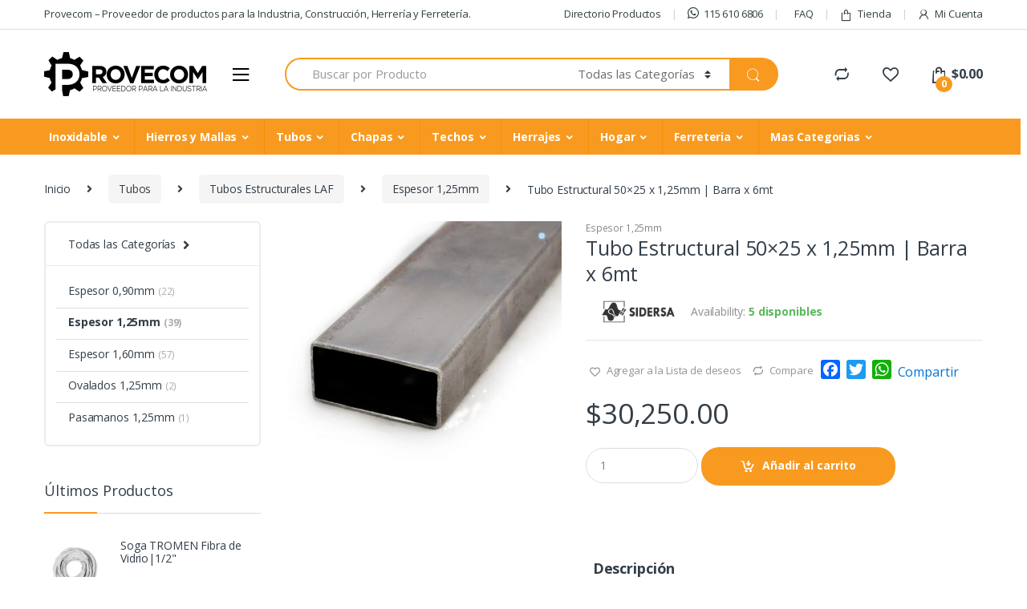

--- FILE ---
content_type: text/html; charset=UTF-8
request_url: https://provecom.com.ar/producto/tubo-estructural-50x25-x-125mm-barra-x-6mt/
body_size: 31384
content:
<!DOCTYPE html>
<html lang="es">
<head>
<meta charset="UTF-8">
<meta name="viewport" content="width=device-width, initial-scale=1">
<link rel="profile" href="http://gmpg.org/xfn/11">
<link rel="pingback" href="https://provecom.com.ar/xmlrpc.php">

				<script>document.documentElement.className = document.documentElement.className + ' yes-js js_active js'</script>
				<title>Tubo Estructural  50&#215;25 x 1,25mm | Barra x 6mt &#8211; Provecom</title>
<link rel='dns-prefetch' href='//static.addtoany.com' />
<link rel='dns-prefetch' href='//fonts.googleapis.com' />
<link rel='dns-prefetch' href='//s.w.org' />
<link rel="alternate" type="application/rss+xml" title="Provecom &raquo; Feed" href="https://provecom.com.ar/feed/" />
<link rel="alternate" type="application/rss+xml" title="Provecom &raquo; Feed de los comentarios" href="https://provecom.com.ar/comments/feed/" />
<link rel="alternate" type="application/rss+xml" title="Provecom &raquo; Comentario Tubo Estructural  50&#215;25 x 1,25mm | Barra x 6mt del feed" href="https://provecom.com.ar/producto/tubo-estructural-50x25-x-125mm-barra-x-6mt/feed/" />
		<script type="text/javascript">
			window._wpemojiSettings = {"baseUrl":"https:\/\/s.w.org\/images\/core\/emoji\/13.0.0\/72x72\/","ext":".png","svgUrl":"https:\/\/s.w.org\/images\/core\/emoji\/13.0.0\/svg\/","svgExt":".svg","source":{"concatemoji":"https:\/\/provecom.com.ar\/wp-includes\/js\/wp-emoji-release.min.js?ver=5.5.17"}};
			!function(e,a,t){var n,r,o,i=a.createElement("canvas"),p=i.getContext&&i.getContext("2d");function s(e,t){var a=String.fromCharCode;p.clearRect(0,0,i.width,i.height),p.fillText(a.apply(this,e),0,0);e=i.toDataURL();return p.clearRect(0,0,i.width,i.height),p.fillText(a.apply(this,t),0,0),e===i.toDataURL()}function c(e){var t=a.createElement("script");t.src=e,t.defer=t.type="text/javascript",a.getElementsByTagName("head")[0].appendChild(t)}for(o=Array("flag","emoji"),t.supports={everything:!0,everythingExceptFlag:!0},r=0;r<o.length;r++)t.supports[o[r]]=function(e){if(!p||!p.fillText)return!1;switch(p.textBaseline="top",p.font="600 32px Arial",e){case"flag":return s([127987,65039,8205,9895,65039],[127987,65039,8203,9895,65039])?!1:!s([55356,56826,55356,56819],[55356,56826,8203,55356,56819])&&!s([55356,57332,56128,56423,56128,56418,56128,56421,56128,56430,56128,56423,56128,56447],[55356,57332,8203,56128,56423,8203,56128,56418,8203,56128,56421,8203,56128,56430,8203,56128,56423,8203,56128,56447]);case"emoji":return!s([55357,56424,8205,55356,57212],[55357,56424,8203,55356,57212])}return!1}(o[r]),t.supports.everything=t.supports.everything&&t.supports[o[r]],"flag"!==o[r]&&(t.supports.everythingExceptFlag=t.supports.everythingExceptFlag&&t.supports[o[r]]);t.supports.everythingExceptFlag=t.supports.everythingExceptFlag&&!t.supports.flag,t.DOMReady=!1,t.readyCallback=function(){t.DOMReady=!0},t.supports.everything||(n=function(){t.readyCallback()},a.addEventListener?(a.addEventListener("DOMContentLoaded",n,!1),e.addEventListener("load",n,!1)):(e.attachEvent("onload",n),a.attachEvent("onreadystatechange",function(){"complete"===a.readyState&&t.readyCallback()})),(n=t.source||{}).concatemoji?c(n.concatemoji):n.wpemoji&&n.twemoji&&(c(n.twemoji),c(n.wpemoji)))}(window,document,window._wpemojiSettings);
		</script>
		<style type="text/css">
img.wp-smiley,
img.emoji {
	display: inline !important;
	border: none !important;
	box-shadow: none !important;
	height: 1em !important;
	width: 1em !important;
	margin: 0 .07em !important;
	vertical-align: -0.1em !important;
	background: none !important;
	padding: 0 !important;
}
</style>
	<link rel='stylesheet' id='wp-block-library-css'  href='https://provecom.com.ar/wp-includes/css/dist/block-library/style.min.css?ver=5.5.17' type='text/css' media='all' />
<link rel='stylesheet' id='wc-block-vendors-style-css'  href='https://provecom.com.ar/wp-content/plugins/woo-gutenberg-products-block/build/vendors-style.css?ver=5.0.1' type='text/css' media='all' />
<link rel='stylesheet' id='wc-block-style-css'  href='https://provecom.com.ar/wp-content/plugins/woo-gutenberg-products-block/build/style.css?ver=5.0.1' type='text/css' media='all' />
<link rel='stylesheet' id='contact-form-7-css'  href='https://provecom.com.ar/wp-content/plugins/contact-form-7/includes/css/styles.css?ver=5.4.1' type='text/css' media='all' />
<link rel='stylesheet' id='rs-plugin-settings-css'  href='https://provecom.com.ar/wp-content/plugins/revslider/public/assets/css/settings.css?ver=5.4.8' type='text/css' media='all' />
<style id='rs-plugin-settings-inline-css' type='text/css'>
#rs-demo-id {}
</style>
<link rel='stylesheet' id='photoswipe-css'  href='https://provecom.com.ar/wp-content/plugins/woocommerce/assets/css/photoswipe/photoswipe.min.css?ver=5.2.5' type='text/css' media='all' />
<link rel='stylesheet' id='photoswipe-default-skin-css'  href='https://provecom.com.ar/wp-content/plugins/woocommerce/assets/css/photoswipe/default-skin/default-skin.min.css?ver=5.2.5' type='text/css' media='all' />
<style id='woocommerce-inline-inline-css' type='text/css'>
.woocommerce form .form-row .required { visibility: visible; }
</style>
<link rel='stylesheet' id='jquery-colorbox-css'  href='https://provecom.com.ar/wp-content/plugins/yith-woocommerce-compare/assets/css/colorbox.css?ver=1.4.21' type='text/css' media='all' />
<link rel='stylesheet' id='woocommerce_prettyPhoto_css-css'  href='//provecom.com.ar/wp-content/plugins/woocommerce/assets/css/prettyPhoto.css?ver=3.1.6' type='text/css' media='all' />
<link rel='stylesheet' id='jquery-selectBox-css'  href='https://provecom.com.ar/wp-content/plugins/yith-woocommerce-wishlist/assets/css/jquery.selectBox.css?ver=1.2.0' type='text/css' media='all' />
<link rel='stylesheet' id='yith-wcwl-font-awesome-css'  href='https://provecom.com.ar/wp-content/plugins/yith-woocommerce-wishlist/assets/css/font-awesome.css?ver=4.7.0' type='text/css' media='all' />
<link rel='stylesheet' id='electro-fonts-css'  href='//fonts.googleapis.com/css?family=Open+Sans%3A400%2C300%2C600%2C700%2C800%2C800italic%2C700italic%2C600italic%2C400italic%2C300italic&#038;subset=latin%2Clatin-ext' type='text/css' media='all' />
<link rel='stylesheet' id='bootstrap-css'  href='https://provecom.com.ar/wp-content/themes/electro/assets/css/bootstrap.min.css?ver=2.5.5' type='text/css' media='all' />
<link rel='stylesheet' id='font-electro-css'  href='https://provecom.com.ar/wp-content/themes/electro/assets/css/font-electro.css?ver=2.5.5' type='text/css' media='all' />
<link rel='stylesheet' id='fontawesome-css'  href='https://provecom.com.ar/wp-content/themes/electro/assets/vendor/fontawesome/css/all.min.css?ver=2.5.5' type='text/css' media='all' />
<link rel='stylesheet' id='animate-css-css'  href='https://provecom.com.ar/wp-content/plugins/js_composer/assets/lib/bower/animate-css/animate.min.css?ver=5.6' type='text/css' media='all' />
<link rel='stylesheet' id='jquery-mCustomScrollbar-css'  href='https://provecom.com.ar/wp-content/themes/electro/assets/vendor/malihu-custom-scrollbar-plugin/jquery.mCustomScrollbar.css?ver=2.5.5' type='text/css' media='all' />
<link rel='stylesheet' id='electro-style-css'  href='https://provecom.com.ar/wp-content/themes/electro/style.min.css?ver=2.5.5' type='text/css' media='all' />
<link rel='stylesheet' id='electro-style-v2-css'  href='https://provecom.com.ar/wp-content/themes/electro/assets/css/v2.min.css?ver=2.5.5' type='text/css' media='all' />
<link rel='stylesheet' id='electro-color-css'  href='https://provecom.com.ar/wp-content/themes/electro/assets/css/colors/orange.min.css?ver=2.5.5' type='text/css' media='all' />
<link rel='stylesheet' id='addtoany-css'  href='https://provecom.com.ar/wp-content/plugins/add-to-any/addtoany.min.css?ver=1.16' type='text/css' media='all' />
<script type='text/javascript' src='https://provecom.com.ar/wp-includes/js/jquery/jquery.js?ver=1.12.4-wp' id='jquery-core-js'></script>
<script type='text/javascript' id='addtoany-core-js-before'>
window.a2a_config=window.a2a_config||{};a2a_config.callbacks=[];a2a_config.overlays=[];a2a_config.templates={};a2a_localize = {
	Share: "Compartir",
	Save: "Guardar",
	Subscribe: "Suscribir",
	Email: "Correo electrónico",
	Bookmark: "Marcador",
	ShowAll: "Mostrar todo",
	ShowLess: "Mostrar menos",
	FindServices: "Encontrar servicio(s)",
	FindAnyServiceToAddTo: "Encuentra al instante cualquier servicio para añadir a",
	PoweredBy: "Funciona con",
	ShareViaEmail: "Compartir por correo electrónico",
	SubscribeViaEmail: "Suscribirse a través de correo electrónico",
	BookmarkInYourBrowser: "Añadir a marcadores de tu navegador",
	BookmarkInstructions: "Presiona «Ctrl+D» o «\u2318+D» para añadir esta página a marcadores",
	AddToYourFavorites: "Añadir a tus favoritos",
	SendFromWebOrProgram: "Enviar desde cualquier dirección o programa de correo electrónico ",
	EmailProgram: "Programa de correo electrónico",
	More: "Más&#8230;",
	ThanksForSharing: "¡Gracias por compartir!",
	ThanksForFollowing: "¡Gracias por seguirnos!"
};
</script>
<script type='text/javascript' defer src='https://static.addtoany.com/menu/page.js' id='addtoany-core-js'></script>
<script type='text/javascript' defer src='https://provecom.com.ar/wp-content/plugins/add-to-any/addtoany.min.js?ver=1.1' id='addtoany-jquery-js'></script>
<script type='text/javascript' src='https://provecom.com.ar/wp-content/plugins/revslider/public/assets/js/jquery.themepunch.tools.min.js?ver=5.4.8' id='tp-tools-js'></script>
<script type='text/javascript' src='https://provecom.com.ar/wp-content/plugins/revslider/public/assets/js/jquery.themepunch.revolution.min.js?ver=5.4.8' id='revmin-js'></script>
<script type='text/javascript' src='https://provecom.com.ar/wp-content/plugins/woocommerce/assets/js/jquery-blockui/jquery.blockUI.min.js?ver=2.70' id='jquery-blockui-js'></script>
<script type='text/javascript' id='wc-add-to-cart-js-extra'>
/* <![CDATA[ */
var wc_add_to_cart_params = {"ajax_url":"\/wp-admin\/admin-ajax.php","wc_ajax_url":"\/?wc-ajax=%%endpoint%%","i18n_view_cart":"Ver carrito","cart_url":"https:\/\/provecom.com.ar\/carrito\/","is_cart":"","cart_redirect_after_add":"no"};
/* ]]> */
</script>
<script type='text/javascript' src='https://provecom.com.ar/wp-content/plugins/woocommerce/assets/js/frontend/add-to-cart.min.js?ver=5.2.5' id='wc-add-to-cart-js'></script>
<script type='text/javascript' src='https://provecom.com.ar/wp-content/plugins/js_composer/assets/js/vendors/woocommerce-add-to-cart.js?ver=5.6' id='vc_woocommerce-add-to-cart-js-js'></script>
<link rel="https://api.w.org/" href="https://provecom.com.ar/wp-json/" /><link rel="alternate" type="application/json" href="https://provecom.com.ar/wp-json/wp/v2/product/24413" /><link rel="EditURI" type="application/rsd+xml" title="RSD" href="https://provecom.com.ar/xmlrpc.php?rsd" />
<link rel="wlwmanifest" type="application/wlwmanifest+xml" href="https://provecom.com.ar/wp-includes/wlwmanifest.xml" /> 
<meta name="generator" content="WordPress 5.5.17" />
<meta name="generator" content="WooCommerce 5.2.5" />
<link rel="canonical" href="https://provecom.com.ar/producto/tubo-estructural-50x25-x-125mm-barra-x-6mt/" />
<link rel='shortlink' href='https://provecom.com.ar/?p=24413' />
<link rel="alternate" type="application/json+oembed" href="https://provecom.com.ar/wp-json/oembed/1.0/embed?url=https%3A%2F%2Fprovecom.com.ar%2Fproducto%2Ftubo-estructural-50x25-x-125mm-barra-x-6mt%2F" />
<link rel="alternate" type="text/xml+oembed" href="https://provecom.com.ar/wp-json/oembed/1.0/embed?url=https%3A%2F%2Fprovecom.com.ar%2Fproducto%2Ftubo-estructural-50x25-x-125mm-barra-x-6mt%2F&#038;format=xml" />
<meta name="generator" content="Redux 4.5.6" />	<noscript><style>.woocommerce-product-gallery{ opacity: 1 !important; }</style></noscript>
	<meta name="generator" content="Powered by WPBakery Page Builder - drag and drop page builder for WordPress."/>
<!--[if lte IE 9]><link rel="stylesheet" type="text/css" href="https://provecom.com.ar/wp-content/plugins/js_composer/assets/css/vc_lte_ie9.min.css" media="screen"><![endif]--><meta name="generator" content="Powered by Slider Revolution 5.4.8 - responsive, Mobile-Friendly Slider Plugin for WordPress with comfortable drag and drop interface." />
<link rel="icon" href="https://provecom.com.ar/wp-content/uploads/2019/01/cropped-favicon-32x32.png" sizes="32x32" />
<link rel="icon" href="https://provecom.com.ar/wp-content/uploads/2019/01/cropped-favicon-192x192.png" sizes="192x192" />
<link rel="apple-touch-icon" href="https://provecom.com.ar/wp-content/uploads/2019/01/cropped-favicon-180x180.png" />
<meta name="msapplication-TileImage" content="https://provecom.com.ar/wp-content/uploads/2019/01/cropped-favicon-270x270.png" />
<script type="text/javascript">function setREVStartSize(e){									
						try{ e.c=jQuery(e.c);var i=jQuery(window).width(),t=9999,r=0,n=0,l=0,f=0,s=0,h=0;
							if(e.responsiveLevels&&(jQuery.each(e.responsiveLevels,function(e,f){f>i&&(t=r=f,l=e),i>f&&f>r&&(r=f,n=e)}),t>r&&(l=n)),f=e.gridheight[l]||e.gridheight[0]||e.gridheight,s=e.gridwidth[l]||e.gridwidth[0]||e.gridwidth,h=i/s,h=h>1?1:h,f=Math.round(h*f),"fullscreen"==e.sliderLayout){var u=(e.c.width(),jQuery(window).height());if(void 0!=e.fullScreenOffsetContainer){var c=e.fullScreenOffsetContainer.split(",");if (c) jQuery.each(c,function(e,i){u=jQuery(i).length>0?u-jQuery(i).outerHeight(!0):u}),e.fullScreenOffset.split("%").length>1&&void 0!=e.fullScreenOffset&&e.fullScreenOffset.length>0?u-=jQuery(window).height()*parseInt(e.fullScreenOffset,0)/100:void 0!=e.fullScreenOffset&&e.fullScreenOffset.length>0&&(u-=parseInt(e.fullScreenOffset,0))}f=u}else void 0!=e.minHeight&&f<e.minHeight&&(f=e.minHeight);e.c.closest(".rev_slider_wrapper").css({height:f})					
						}catch(d){console.log("Failure at Presize of Slider:"+d)}						
					};</script>
		<style type="text/css" id="wp-custom-css">
			@media (max-width: 400px) {
	.mobile-landing-iframe .da-block,
	.mobile-landing-iframe .product-categories-list .categories,
	.mobile-landing-iframe .mobile-handheld-department ul.nav,
	.mobile-landing-iframe .show-nav .nav,
	.mobile-landing-iframe .products-list.v2 ul.products,
	.mobile-landing-iframe .home-mobile-v2-features-block .features-list{
		    overflow: hidden;
	}
	
	.mobile-landing-iframe:not(.admin-bar) .mobile-header-v2,
	.mobile-landing-iframe:not(.admin-bar) .mobile-header-v1{
		padding-top: 40px;
	}
	
.mobile-landing-iframe .site-footer {
	  padding-bottom: 0;
}
}


		</style>
					<style type="text/css">
			.menu-item-has-children ul.dropdown-menu{
    width: 100%;
    left: 0;
}
.custom-menu-sup .nav-title{
    padding: 0px !important;
}
.electro-navbar-primary .yamm .yamm-content li:not(.nav-title) a {
    line-height: 1;
    font-size: 12px;
}
@media (min-width: 1200px){
.footer-bottom-widgets-menu-inner>.columns {
    max-width: 205px;
}
}
@media (max-width: 517px){
.woocommerce-loop-product__title {
    height: 40px;
}
}

@media (min-width: 518px){
.woocommerce-loop-product__title {
    height: 60px;
}
}

@media (min-width: 992px){
.woocommerce-loop-product__title {
    height: 70px;
}
}
.faqs .ico{
    width: 95px !important;
}
.faqs .ico img{
    width:75px;
    height:auto;
    max-width: unset !important;
}
.faqs .text{
    vertical-align:top !important;
}
.table{display:table;}
.tr{display:table-row;}
.td,.th{display:table-cell;}
.table-thead{display:table-header-group;}
.table-tbody{display:table-row-group;}
.table-tfoot{display:table-footer-group;}
.table-caption{display:table-caption;}
.col{display:table-column;}
.colgroup{display:table-column-group;}			</style>
			<noscript><style type="text/css"> .wpb_animate_when_almost_visible { opacity: 1; }</style></noscript></head>

<body class="product-template-default single single-product postid-24413 theme-electro woocommerce woocommerce-page woocommerce-no-js left-sidebar normal electro-compact wpb-js-composer js-comp-ver-5.6 vc_responsive">
	<div class="off-canvas-wrapper">
<div id="page" class="hfeed site">
	        <a class="skip-link screen-reader-text" href="#site-navigation">Skip to navigation</a>
        <a class="skip-link screen-reader-text" href="#content">Skip to content</a>
        
        
        <div class="top-bar hidden-lg-down">
            <div class="container">
            <ul id="menu-top-bar-left" class="nav nav-inline pull-left electro-animate-dropdown flip"><li id="menu-item-3233" class="menu-item menu-item-type-custom menu-item-object-custom menu-item-3233"><a title="Provecom - Proveedor de productos para la Industria, Construcción, Herrería y Ferretería." href="#">Provecom &#8211; Proveedor de productos para la Industria, Construcción, Herrería y Ferretería.</a></li>
</ul><ul id="menu-top-bar-right" class="nav nav-inline pull-right electro-animate-dropdown flip"><li id="menu-item-9150" class="menu-item menu-item-type-post_type menu-item-object-page menu-item-9150"><a title="Directorio Productos" href="https://provecom.com.ar/directorio-productos/">Directorio Productos</a></li>
<li id="menu-item-11226" class="menu-item menu-item-type-custom menu-item-object-custom menu-item-11226"><a title="115 610 6806" href="https://web.whatsapp.com/send?phone=5491156106806"><i class="fab fa-whatsapp"></i>115 610 6806</a></li>
<li id="menu-item-10336" class="menu-item menu-item-type-post_type menu-item-object-page menu-item-10336"><a title="FAQ" href="https://provecom.com.ar/faq/"><i class="ec ec-question"></i>FAQ</a></li>
<li id="menu-item-4099" class="menu-item menu-item-type-post_type menu-item-object-page current_page_parent menu-item-4099"><a title="Tienda" href="https://provecom.com.ar/tienda/"><i class="ec ec-shopping-bag"></i>Tienda</a></li>
<li id="menu-item-4100" class="menu-item menu-item-type-post_type menu-item-object-page menu-item-4100"><a title="Mi Cuenta" href="https://provecom.com.ar/mi-cuenta/"><i class="ec ec-user"></i>Mi Cuenta</a></li>
</ul>            </div>
        </div><!-- /.top-bar -->

        
	<header id="masthead" class="site-header header-v3 stick-this">
		<div class="container hidden-lg-down">
			<div class="masthead"><div class="header-logo-area">			<div class="header-site-branding">
				<a href="https://provecom.com.ar/" class="header-logo-link">
					<img src="https://provecom.com.ar/wp-content/uploads/2019/01/provecom.png" alt="Provecom" class="img-header-logo" width="203" height="55" />
				</a>
			</div>
			        <div class="off-canvas-navigation-wrapper ">
            <div class="off-canvas-navbar-toggle-buttons clearfix">
                <button class="navbar-toggler navbar-toggle-hamburger " type="button">
                    <i class="ec ec-menu"></i>
                </button>
                <button class="navbar-toggler navbar-toggle-close " type="button">
                    <i class="ec ec-close-remove"></i>
                </button>
            </div>

            <div class="off-canvas-navigation" id="default-oc-header">
                <ul id="menu-all-departments-menu" class="nav nav-inline yamm"><li id="menu-item-9105" class="menu-item menu-item-type-taxonomy menu-item-object-product_cat menu-item-has-children menu-item-9105 dropdown"><a title="Inoxidable" href="https://provecom.com.ar/producto-categoria/inoxidable/" data-toggle="dropdown" class="dropdown-toggle" aria-haspopup="true">Inoxidable</a>
<ul role="menu" class=" dropdown-menu">
	<li id="menu-item-9109" class="menu-item menu-item-type-post_type menu-item-object-static_block menu-item-9109"><div class="yamm-content"><p><div class="vc_row wpb_row vc_row-fluid image-vertical-align"><div class="wpb_column vc_column_container vc_col-sm-12"><div class="vc_column-inner"><div class="wpb_wrapper"><div class="vc_row wpb_row vc_inner vc_row-fluid"><div class="wpb_column vc_column_container vc_col-sm-4"><div class="vc_column-inner"><div class="wpb_wrapper">
	<div class="wpb_text_column wpb_content_element " >
		<div class="wpb_wrapper">
			<ul>
<li class="nav-title"><a href="/producto-categoria/inoxidable/chapas-aisi-430/">Chapas AISI 430</a></li>
<li><a href="/producto-categoria/inoxidable/chapas-aisi-430/aisi-430-brillantes/">AISI 430 | Brillantes</a></li>
<li><a href="/producto-categoria/inoxidable/chapas-aisi-430/aisi-430-esmeriladas/">AISI 430 | Esmeriladas</a></li>
</ul>
<ul>
<li class="nav-title"><a href="/producto-categoria/inoxidable/chapas-aisi-304/">Chapas AISI 304</a></li>
<li><a href="/producto-categoria/inoxidable/chapas-aisi-304/aisi-304-semi-mate/">AISI 304 | Semi Mate</a></li>
<li><a href="/producto-categoria/inoxidable/chapas-aisi-304/aisi-304-esmeriladas/">AISI 304 | Esmeriladas</a></li>
<li><a href="/producto-categoria/inoxidable/chapas-aisi-304/estampadas-chapas-aisi-304/">Estampadas</a></li>
<li><a href="/producto-categoria/inoxidable/chapas-aisi-304/semilla-de-melon/">Semilla de Melon</a></li>
<li><a href="/producto-categoria/inoxidable/chapas-aisi-304/aisi-304-perforadas/">AISI 304 | Perforadas</a></li>
</ul>

		</div>
	</div>
</div></div></div><div class="wpb_column vc_column_container vc_col-sm-4"><div class="vc_column-inner"><div class="wpb_wrapper">
	<div class="wpb_text_column wpb_content_element " >
		<div class="wpb_wrapper">
			<ul>
<li class="nav-title"><a href="/producto-categoria/inoxidable/chapas-aisi-316/">Chapas AISI 316</a></li>
<li><a href="/producto-categoria/inoxidable/chapas-aisi-316/aisi-316-semi-mate/">AISI 316 | Semi Mate</a></li>
</ul>
<ul>
<li class="nav-title"><a href="/producto-categoria/inoxidable/tubos-pulidos-aisi-304/">Tubos Pulidos AISI 304</a></li>
<li><a href="/producto-categoria/inoxidable/tubos-pulidos-aisi-304/espesor-1-20mm/">Espesor 1,20mm</a></li>
<li><a href="/producto-categoria/inoxidable/tubos-pulidos-aisi-304/espesor-1-50mm/">Espesor 1,50mm</a></li>
<li><a href="/producto-categoria/inoxidable/tubos-pulidos-aisi-304/espesor-2-00mm-tubos-pulidos-aisi-304/">Espesor 2,00mm</a></li>
</ul>

		</div>
	</div>
</div></div></div><div class="wpb_column vc_column_container vc_col-sm-4"><div class="vc_column-inner"><div class="wpb_wrapper">
	<div class="wpb_text_column wpb_content_element " >
		<div class="wpb_wrapper">
			<ul>
<li class="nav-title"><a href="/producto-categoria/inoxidable/accesorios/">Accesorios</a></li>
<li><a href="/producto-categoria/inoxidable/accesorios/curvas-pulidas-aisi-304/">Curvas Pulidas AISI 304</a></li>
<li><a href="/producto-categoria/inoxidable/accesorios/terminales-aisi-304/">Terminales AISI 304</a></li>
</ul>

		</div>
	</div>
</div></div></div></div></div></div></div></div></p>
</div></li>
</ul>
</li>
<li id="menu-item-9125" class="menu-item menu-item-type-taxonomy menu-item-object-product_cat menu-item-has-children menu-item-9125 dropdown"><a title="Hierros y Mallas" href="https://provecom.com.ar/producto-categoria/hierros-y-mallas/" data-toggle="dropdown" class="dropdown-toggle" aria-haspopup="true">Hierros y Mallas</a>
<ul role="menu" class=" dropdown-menu">
	<li id="menu-item-9142" class="menu-item menu-item-type-post_type menu-item-object-static_block menu-item-9142"><div class="yamm-content"><p><div class="vc_row wpb_row vc_row-fluid image-vertical-align"><div class="wpb_column vc_column_container vc_col-sm-12"><div class="vc_column-inner"><div class="wpb_wrapper"><div class="vc_row wpb_row vc_inner vc_row-fluid"><div class="wpb_column vc_column_container vc_col-sm-3"><div class="vc_column-inner"><div class="wpb_wrapper">
	<div class="wpb_text_column wpb_content_element " >
		<div class="wpb_wrapper">
			<ul>
<li class="nav-title"><a href="/producto-categoria/hierros-y-mallas/barras-herrero/">Barras Herrero</a></li>
<li><a href="/producto-categoria/hierros-y-mallas/barras-herrero/planchuelas/">Planchuelas</a></li>
<li><a href="/producto-categoria/hierros-y-mallas/barras-herrero/planchuelas-perforadas/">Planchuelas Perforadas</a></li>
<li><a href="/producto-categoria/hierros-y-mallas/barras-herrero/angulo/">Ángulo</a></li>
<li><a href="/producto-categoria/hierros-y-mallas/barras-herrero/redondo/">Redondo</a></li>
<li><a href="/producto-categoria/hierros-y-mallas/barras-herrero/cuadrado/">Cuadrado</a></li>
<li><a href="/producto-categoria/hierros-y-mallas/barras-herrero/hierro-tee/">Hierro Tee</a></li>
</ul>

		</div>
	</div>
</div></div></div><div class="wpb_column vc_column_container vc_col-sm-3"><div class="vc_column-inner"><div class="wpb_wrapper">
	<div class="wpb_text_column wpb_content_element " >
		<div class="wpb_wrapper">
			<ul>
<li class="nav-title"><a href="/producto-categoria/hierros-y-mallas/construccion/">Construcción</a></li>
<li><a href="/producto-categoria/hierros-y-mallas/construccion/barras-aletadas/">Barras Aletadas</a></li>
</ul>
<ul>
<li class="nav-title"><a href="/producto-categoria/hierros-y-mallas/perfiles/">Perfiles</a></li>
<li><a href="/producto-categoria/hierros-y-mallas/perfiles/ipn/">IPN</a></li>
<li><a href="/producto-categoria/hierros-y-mallas/perfiles/upn/">UPN</a></li>
<li><a href="/producto-categoria/hierros-y-mallas/perfiles/heb/">HEB</a></li>
</ul>

		</div>
	</div>
</div></div></div><div class="wpb_column vc_column_container vc_col-sm-3"><div class="vc_column-inner"><div class="wpb_wrapper">
	<div class="wpb_text_column wpb_content_element " >
		<div class="wpb_wrapper">
			<ul>
<li class="nav-title"><a href="/producto-categoria/hierros-y-mallas/mallas-de-alambre/">Mallas de Alambre</a></li>
<li><a href="/producto-categoria/hierros-y-mallas/mallas-de-alambre/negras/">Negras</a></li>
<li><a href="/producto-categoria/hierros-y-mallas/mallas-de-alambre/galvanizadas/">Galvanizadas</a></li>
</ul>

		</div>
	</div>
</div></div></div><div class="wpb_column vc_column_container vc_col-sm-3"><div class="vc_column-inner"><div class="wpb_wrapper">
	<div class="wpb_text_column wpb_content_element " >
		<div class="wpb_wrapper">
			<ul>
<li class="nav-title"><a href="/producto-categoria/hierros-y-mallas/metal-desplegado/">Metal Desplegado</a></li>
</ul>

		</div>
	</div>
</div></div></div></div></div></div></div></div></p>
</div></li>
</ul>
</li>
<li id="menu-item-9126" class="menu-item menu-item-type-taxonomy menu-item-object-product_cat current-product-ancestor menu-item-has-children menu-item-9126 dropdown"><a title="Tubos" href="https://provecom.com.ar/producto-categoria/tubos/" data-toggle="dropdown" class="dropdown-toggle" aria-haspopup="true">Tubos</a>
<ul role="menu" class=" dropdown-menu">
	<li id="menu-item-9141" class="menu-item menu-item-type-post_type menu-item-object-static_block menu-item-9141"><div class="yamm-content"><p><div class="vc_row wpb_row vc_row-fluid image-vertical-align"><div class="wpb_column vc_column_container vc_col-sm-12"><div class="vc_column-inner"><div class="wpb_wrapper"><div class="vc_row wpb_row vc_inner vc_row-fluid"><div class="wpb_column vc_column_container vc_col-sm-4"><div class="vc_column-inner"><div class="wpb_wrapper">
	<div class="wpb_text_column wpb_content_element " >
		<div class="wpb_wrapper">
			<ul>
<li class="nav-title"><a href="/producto-categoria/tubos/tubos-estructurales-laf/">Estructurales LAF</a></li>
<li><a href="/producto-categoria/tubos/tubos-estructurales-laf/espesor-0-90mm/">Espesor 0,90mm</a></li>
<li><a href="/producto-categoria/tubos/tubos-estructurales-laf/espesor-1-25mm/">Espesor 1,25mm</a></li>
<li><a href="/producto-categoria/tubos/tubos-estructurales-laf/espesor-1-60mm/">Espesor 1,60mm</a></li>
<li><a href="/producto-categoria/tubos/tubos-estructurales-laf/ovalados-1-25mm/">Ovalados 1,25mm</a></li>
<li><a href="/producto-categoria/tubos/tubos-estructurales-laf/pasamanos-1-25mm/">Pasamanos 1,25mm</a></li>
</ul>

		</div>
	</div>
</div></div></div><div class="wpb_column vc_column_container vc_col-sm-4"><div class="vc_column-inner"><div class="wpb_wrapper">
	<div class="wpb_text_column wpb_content_element " >
		<div class="wpb_wrapper">
			<ul>
<li class="nav-title"><a href="/producto-categoria/tubos/tubos-estructurales-lac/">Estructurales LAC</a></li>
<li><a href="/producto-categoria/tubos/tubos-estructurales-lac/espesor-2-00mm/">Espesor 2,00mm</a></li>
<li><a href="/producto-categoria/tubos/tubos-estructurales-lac/espesor-2-50mm/">Espesor 2,50mm</a></li>
<li><a href="/producto-categoria/tubos/tubos-estructurales-lac/espesor-3-20mm/">Espesor 3,20mm</a></li>
<li><a href="/producto-categoria/tubos/tubos-estructurales-lac/espesor-4-75mm/">Espesor 4,75mm</a></li>
<li><a href="/producto-categoria/tubos/tubos-estructurales-lac/espesor-6-35mm/">Espesor 6,35mm</a></li>
</ul>

		</div>
	</div>
</div></div></div><div class="wpb_column vc_column_container vc_col-sm-4"><div class="vc_column-inner"><div class="wpb_wrapper">
	<div class="wpb_text_column wpb_content_element " >
		<div class="wpb_wrapper">
			<ul>
<li class="nav-title"><a href="/producto-categoria/tubos/gran-seccion/">Gran Sección</a></li>
<li><a href="/producto-categoria/tubos/gran-seccion/espesor-3-20mm-gran-seccion/">Espesor 3,20mm</a></li>
<li><a href="/producto-categoria/tubos/gran-seccion/espesor-4-75mm-gran-seccion/">Espesor 4,75mm</a></li>
<li><a href="/producto-categoria/tubos/gran-seccion/espesor-6-35mm-gran-seccion/">Espesor 6,35mm</a></li>
<li><a href="/producto-categoria/tubos/gran-seccion/espesor-7-90mm-gran-seccion/">Espesor 7,90mm</a></li>
<li><a href="/producto-categoria/tubos/gran-seccion/espesor-12-7mm-gran-seccion/">Espesor 12,7mm</a></li>
</ul>

		</div>
	</div>
</div></div></div></div></div></div></div></div></p>
</div></li>
</ul>
</li>
<li id="menu-item-9127" class="menu-item menu-item-type-taxonomy menu-item-object-product_cat menu-item-has-children menu-item-9127 dropdown"><a title="Chapas" href="https://provecom.com.ar/producto-categoria/chapas/" data-toggle="dropdown" class="dropdown-toggle" aria-haspopup="true">Chapas</a>
<ul role="menu" class=" dropdown-menu">
	<li id="menu-item-9140" class="menu-item menu-item-type-post_type menu-item-object-static_block menu-item-9140"><div class="yamm-content"><p><div class="vc_row wpb_row vc_row-fluid image-vertical-align"><div class="wpb_column vc_column_container vc_col-sm-12"><div class="vc_column-inner"><div class="wpb_wrapper"><div class="vc_row wpb_row vc_inner vc_row-fluid"><div class="wpb_column vc_column_container vc_col-sm-3"><div class="vc_column-inner"><div class="wpb_wrapper">
	<div class="wpb_text_column wpb_content_element " >
		<div class="wpb_wrapper">
			<ul>
<li class="nav-title"><a href="/producto-categoria/chapas/lisas-finas/'">Lisas Finas</a></li>
<li><a href="/producto-categoria/chapas/lisas-finas/laminadas-en-frio/">Laminadas en Frio</a></li>
<li><a href="/producto-categoria/chapas/lisas-finas/laminadas-en-caliente/">Laminadas en Caliente</a></li>
<li><a href="/producto-categoria/chapas/lisas-finas/galvanizadas-lisas-finas/">Galvanizadas</a></li>
<li><a href="/producto-categoria/chapas/lisas-finas/color/">Color</a></li>
</ul>

		</div>
	</div>
</div></div></div><div class="wpb_column vc_column_container vc_col-sm-3"><div class="vc_column-inner"><div class="wpb_wrapper">
	<div class="wpb_text_column wpb_content_element " >
		<div class="wpb_wrapper">
			<ul>
<li class="nav-title"><a href="/producto-categoria/chapas/calidades-especiales/">Calidades Especiales</a></li>
<li><a href="/producto-categoria/chapas/calidades-especiales/iram-f-24/">Iram F-24</a></li>
<li><a href="/producto-categoria/chapas/calidades-especiales/iram-f-26/">Iram F-26</a></li>
<li><a href="/producto-categoria/chapas/calidades-especiales/iram-f-36/">Iram F-36</a></li>
<li><a href="/producto-categoria/chapas/calidades-especiales/astm-a-36/">ASTM A-36</a></li>
<li><a href="/producto-categoria/chapas/calidades-especiales/sae-1045/">SAE 1045</a></li>
</ul>

		</div>
	</div>
</div></div></div><div class="wpb_column vc_column_container vc_col-sm-3"><div class="vc_column-inner"><div class="wpb_wrapper">
	<div class="wpb_text_column wpb_content_element " >
		<div class="wpb_wrapper">
			<ul>
<li class="nav-title"><a href="/producto-categoria/chapas/perforadas/">Perforadas</a></li>
<li><a href="/producto-categoria/chapas/perforadas/redondo-perforadas/">Redondo</a></li>
<li><a href="/producto-categoria/chapas/perforadas/cuadrado-perforadas/">Cuadrado</a></li>
<li><a href="/producto-categoria/chapas/perforadas/rombo/">Rombo</a></li>
<li><a href="/producto-categoria/chapas/perforadas/hexagono/">Hexagono</a></li>
<li><a href="/producto-categoria/chapas/perforadas/trebol/">Trebol</a></li>
<li><a href="/producto-categoria/chapas/perforadas/trebol-redondo/">Trebol + Redondo</a></li>
<li><a href="/producto-categoria/chapas/perforadas/esterilla/">Esterilla</a></li>
<li><a href="/producto-categoria/chapas/perforadas/cosmos/">Cosmos</a></li>
<li><a href="/producto-categoria/chapas/perforadas/tajo/">Tajo</a></li>
</ul>

		</div>
	</div>
</div></div></div><div class="wpb_column vc_column_container vc_col-sm-3"><div class="vc_column-inner"><div class="wpb_wrapper">
	<div class="wpb_text_column wpb_content_element " >
		<div class="wpb_wrapper">
			<ul>
<li class="nav-title"><a href="/producto-categoria/chapas/antideslizantes/">Antideslizantes</a></li>
<li><a href="/producto-categoria/chapas/antideslizantes/estampadas/">Estampadas</a></li>
</ul>
<ul>
<li class="nav-title"><a href="/producto-categoria/chapas/perforadas/artisticas/'">Artisticas</a></li>
</ul>

		</div>
	</div>
</div></div></div></div></div></div></div></div></p>
</div></li>
</ul>
</li>
<li id="menu-item-9128" class="menu-item menu-item-type-taxonomy menu-item-object-product_cat menu-item-has-children menu-item-9128 dropdown"><a title="Techos" href="https://provecom.com.ar/producto-categoria/techos/" data-toggle="dropdown" class="dropdown-toggle" aria-haspopup="true">Techos</a>
<ul role="menu" class=" dropdown-menu">
	<li id="menu-item-9139" class="menu-item menu-item-type-post_type menu-item-object-static_block menu-item-9139"><div class="yamm-content"><p><div class="vc_row wpb_row vc_row-fluid image-vertical-align"><div class="wpb_column vc_column_container vc_col-sm-12"><div class="vc_column-inner"><div class="wpb_wrapper"><div class="vc_row wpb_row vc_inner vc_row-fluid"><div class="wpb_column vc_column_container vc_col-sm-3"><div class="vc_column-inner"><div class="wpb_wrapper">
	<div class="wpb_text_column wpb_content_element " >
		<div class="wpb_wrapper">
			<ul>
<li class="nav-title"><a href="/producto-categoria/techos/chapas-acanaladas/">Chapas Acanaladas</a></li>
<li><a href="/producto-categoria/techos/chapas-acanaladas/galvanizadas-c-30/">Galvanizadas C-30</a></li>
<li><a href="/producto-categoria/techos/chapas-acanaladas/galvanizadas-c-27/">Galvanizadas C-27</a></li>
<li><a href="/producto-categoria/techos/chapas-acanaladas/cincalum-c-25/">Cincalum C-25</a></li>
<li><a href="/producto-categoria/techos/chapas-acanaladas/color-negras-c-25/">Color Negras C-25</a></li>
<li><a href="/producto-categoria/techos/chapas-acanaladas/plasticas-traslucidas/">Plásticas Traslucidas</a></li>
</ul>
<ul>
<li class="nav-title"><a href="/producto-categoria/techos/chapas-trapezoidales/">Chapas Trapezoidales</a></li>
<li><a href="/producto-categoria/techos/chapas-trapezoidales/cincalum-c-25-chapas-trapezoidales/">Cincalum C-25</a></li>
<li><a href="/producto-categoria/techos/chapas-trapezoidales/color-negras-c-25-chapas-trapezoidales/">Color Negras C-25</a></li>
</ul>

		</div>
	</div>
</div></div></div><div class="wpb_column vc_column_container vc_col-sm-3"><div class="vc_column-inner"><div class="wpb_wrapper">
	<div class="wpb_text_column wpb_content_element " >
		<div class="wpb_wrapper">
			<ul>
<li class="nav-title"><a href="/producto-categoria/techos/perfiles-c-galvanizados/">Perfiles "C" Galvanizados</a></li>
<li><a href="/producto-categoria/techos/perfiles-c-galvanizados/espesor-1-60mm-perfiles-c-galvanizados/">Espesor 1,60mm</a></li>
<li><a href="/producto-categoria/techos/perfiles-c-galvanizados/espesor-2-00mm-perfiles-c-galvanizados/">Espesor 2,00mm</a></li>
<li><a href="/producto-categoria/techos/perfiles-c-galvanizados/espesor-2-50mm-perfiles-c-galvanizados/">Espesor 2,50mm</a></li>
<li><a href="/producto-categoria/techos/perfiles-c-galvanizados/espesor-3-20mm-perfiles-c-galvanizados/">Espesor 3,20mm</a></li>
</ul>

		</div>
	</div>
</div></div></div><div class="wpb_column vc_column_container vc_col-sm-3"><div class="vc_column-inner"><div class="wpb_wrapper">
	<div class="wpb_text_column wpb_content_element " >
		<div class="wpb_wrapper">
			<ul>
<li class="nav-title"><a href="/producto-categoria/techos/perfiles-c-lac-negros/">Perfiles "C" LAC (Negros)</a></li>
<li><a href="/producto-categoria/techos/perfiles-c-lac-negros/espesor-1-60mm-perfiles-c-lac-negros/">Espesor 1,60mm</a></li>
<li><a href="/producto-categoria/techos/perfiles-c-lac-negros/espesor-2-00mm-perfiles-c-lac-negros/">Espesor 2,00mm</a></li>
<li><a href="/producto-categoria/techos/perfiles-c-lac-negros/espesor-2-50mm-perfiles-c-lac-negros/">Espesor 2,50mm</a></li>
<li><a href="/producto-categoria/techos/perfiles-c-lac-negros/espesor-3-20mm-perfiles-c-lac-negros/">Espesor 3,20mm</a></li>
</ul>
<ul>
<li class="nav-title"><a href="/producto-categoria/techos/perfiles-u-lac-negros/">Perfiles "U" LAC (Negros)</a></li>
<li><a href="/producto-categoria/techos/perfiles-u-lac-negros/espesor-2-00mm-perfiles-u-lac-negros/">Espesor 2,00mm</a></li>
</ul>

		</div>
	</div>
</div></div></div><div class="wpb_column vc_column_container vc_col-sm-3"><div class="vc_column-inner"><div class="wpb_wrapper">
	<div class="wpb_text_column wpb_content_element " >
		<div class="wpb_wrapper">
			<ul>
<li class="nav-title"><a href="/producto-categoria/techos/zingueria/">Zinguería</a></li>
<li><a href="/producto-categoria/techos/zingueria/cumbreras-galvanizadas/">Cumbreras Galvanizadas</a></li>
<li><a href="/producto-categoria/techos/zingueria/cumbreras-color/">Cumbreras Color</a></li>
</ul>
<ul>
<li class="nav-title"><a href="/producto-categoria/techos/aislacion/">Aislación</a></li>
<li><a href="/producto-categoria/techos/aislacion/lana-de-vidrio/">Lana de Vidrio</a></li>
</ul>

		</div>
	</div>
</div></div></div></div></div></div></div></div></p>
</div></li>
</ul>
</li>
<li id="menu-item-9129" class="menu-item menu-item-type-taxonomy menu-item-object-product_cat menu-item-has-children menu-item-9129 dropdown"><a title="Herrajes" href="https://provecom.com.ar/producto-categoria/herrajes/" data-toggle="dropdown" class="dropdown-toggle" aria-haspopup="true">Herrajes</a>
<ul role="menu" class=" dropdown-menu">
	<li id="menu-item-9138" class="menu-item menu-item-type-post_type menu-item-object-static_block menu-item-9138"><div class="yamm-content"><div class="vc_row wpb_row vc_row-fluid image-vertical-align"><div class="wpb_column vc_column_container vc_col-sm-12"><div class="vc_column-inner"><div class="wpb_wrapper"><div class="vc_row wpb_row vc_inner vc_row-fluid"><div class="wpb_column vc_column_container vc_col-sm-3"><div class="vc_column-inner"><div class="wpb_wrapper">
	<div class="wpb_text_column wpb_content_element " >
		<div class="wpb_wrapper">
			<ul>
<li class="nav-title"><a href="/producto-categoria/herrajes/cerraduras-cerrojos/">Cerraduas / Cerrojos</a></li>
<li><a href="/producto-categoria/herrajes/cerraduras-cerrojos/interior/">Interior</a></li>
<li><a href="/producto-categoria/herrajes/cerraduras-cerrojos/exterior/">Exterior</a></li>
<li><a href="/producto-categoria/herrajes/cerraduras-cerrojos/europerfil/">Europerfil</a></li>
<li><a href="/producto-categoria/herrajes/cerraduras-cerrojos/aluminio/">Aluminio</a></li>
<li><a href="/producto-categoria/herrajes/cerraduras-cerrojos/modena/">Modena</a></li>
<li><a href="/producto-categoria/herrajes/cerraduras-cerrojos/muebles/">Muebles</a></li>
<li><a href="/producto-categoria/herrajes/cerraduras-cerrojos/cilindros-europerfil/">Cilindros Europerfil</a></li>
<li><a href="/producto-categoria/herrajes/cerraduras-cerrojos/cilindros-europerfil-combinados/">Cilindros Europerfil Combinados</a></li>
<li><a href="/producto-categoria/herrajes/cerraduras-cerrojos/cajas-sin-cilindro/">Cajas Sin Cilindro</a></li>
<li><a href="/producto-categoria/herrajes/cerraduras-cerrojos/juegos-simples/">Juegos Simples</a></li>
<li><a href="/producto-categoria/herrajes/cerraduras-cerrojos/juegos-dobles/">Juegos Dobles</a></li>
<li><a href="/producto-categoria/herrajes/cerraduras-cerrojos/puerta-de-cristal/">Puerta de Cristal</a></li>
<li><a href="/producto-categoria/herrajes/cerraduras-cerrojos/pestillo/">Pestillo</a></li>
</ul>

		</div>
	</div>
</div></div></div><div class="wpb_column vc_column_container vc_col-sm-3"><div class="vc_column-inner"><div class="wpb_wrapper">
	<div class="wpb_text_column wpb_content_element " >
		<div class="wpb_wrapper">
			<ul>
<li class="nav-title"><a href="/producto-categoria/herrajes/bisagras/">Bisagras</a></li>
<li><a href="/producto-categoria/herrajes/bisagras/ficha/">Ficha</a></li>
<li><a href="/producto-categoria/herrajes/bisagras/municion/">Municion</a></li>
<li><a href="/producto-categoria/herrajes/bisagras/torneada/">Torneada</a></li>
<li><a href="/producto-categoria/herrajes/bisagras/para-muebles/">Para Muebles</a></li>
<li><a href="/producto-categoria/herrajes/bisagras/ocultas-bisagras/">Ocultas</a></li>
</ul>
<ul>
<li class="nav-title"><a href="/producto-categoria/herrajes/bisagras-forjadas/">Bisagras Forjadas</a></li>
<li><a href="/producto-categoria/herrajes/bisagras-forjadas/para-soldar/">Para Soldar</a></li>
<li><a href="/producto-categoria/herrajes/bisagras-forjadas/soldar-amurar/">Soldar / Amurar</a></li>
<li><a href="/producto-categoria/herrajes/bisagras-forjadas/carrocera-para-soldar/">Carrocera para Soldar</a></li>
<li><a href="/producto-categoria/herrajes/bisagras-forjadas/amurar-atornillar/">Amurar/Atornillar</a></li>
<li><a href="/producto-categoria/herrajes/bisagras-forjadas/doble-ala-para-atornillar/">Doble Ala para Atornillar</a></li>
<li><a href="/producto-categoria/herrajes/bisagras-forjadas/t-para-atornillar/">"T" para Atornillas</a></li>
<li><a href="/producto-categoria/herrajes/bisagras-forjadas/porta-candado-bisagras-forjadas/">Porta Candado</a></li>
</ul>

		</div>
	</div>
</div></div></div><div class="wpb_column vc_column_container vc_col-sm-3"><div class="vc_column-inner"><div class="wpb_wrapper">
	<div class="wpb_text_column wpb_content_element " >
		<div class="wpb_wrapper">
			<ul>
<li class="nav-title"><a href="/producto-categoria/herrajes/pasadores/">Pasadores</a></li>
<li><a href="/producto-categoria/herrajes/pasadores/recto/">Recto</a></li>
<li><a href="/producto-categoria/herrajes/pasadores/curvo/">Curvo</a></li>
<li><a href="/producto-categoria/herrajes/pasadores/piso-techo/">Piso Techo</a></li>
<li><a href="/producto-categoria/herrajes/pasadores/cuadrado-pasadores/">Cuadrado</a></li>
<li><a href="/producto-categoria/herrajes/pasadores/a-municion/">A Municion</a></li>
</ul>
<ul>
<li class="nav-title"><a href="/producto-categoria/herrajes/correderas/">Correderas</a></li>
<li><a href="/producto-categoria/herrajes/correderas/para-cajones/">Para Cajones</a></li>
<li><a href="/producto-categoria/herrajes/correderas/ocultas/">Ocultas</a></li>
<li><a href="/producto-categoria/herrajes/correderas/telescopicas-45kg/">Telescopicas 45Kg</a></li>
<li><a href="/producto-categoria/herrajes/correderas/telescopicas-std-25kg/">Telescopicas STD 25Kg</a></li>
<li><a href="/producto-categoria/herrajes/correderas/telescopicas-cierre-suave/">Telescopicas Cierre Suave</a></li>
<li><a href="/producto-categoria/herrajes/correderas/telescopicas-push-on/">Telescopicas PUSH ON</a></li>
</ul>
<ul>
<li class="nav-title"><a href="/producto-categoria/herrajes/sistemas-corredizos/">Sistemas Corredizos</a></li>
<li><a href="/producto-categoria/herrajes/sistemas-corredizos/puertas-de-muebles/">Puertas de Muebles</a></li>
<li><a href="/producto-categoria/herrajes/sistemas-corredizos/puertas-de-placard/">Puertas de Placard</a></li>
<li><a href="/producto-categoria/herrajes/sistemas-corredizos/puertas-divisorias/">Puertas Divisorias</a></li>
<li><a href="/producto-categoria/herrajes/sistemas-corredizos/puertas-y-portones-pesados/">Puertas y Portones Pesados</a></li>
<li><a href="/producto-categoria/herrajes/sistemas-corredizos/rieles-de-acero/">Rieles de Acero</a></li>
<li><a href="/producto-categoria/herrajes/sistemas-corredizos/rieles-de-aluminio/">Rieles de Aluminio</a></li>
<li><a href="/producto-categoria/herrajes/sistemas-corredizos/rieles-de-pvc/">Rieles de PVC</a></li>
<li><a href="/producto-categoria/herrajes/sistemas-corredizos/sistemas-plegadizos/">Sistemas Plegadizos</a></li>
</ul>
<ul>
<li class="nav-title"><a href="/producto-categoria/herrajes/organizadores/">Organizadores</a></li>
<li><a href="/producto-categoria/herrajes/organizadores/soportes-graduables-dobles/">Soportes Graduables Dobles</a></li>
<li><a href="/producto-categoria/herrajes/organizadores/soportes-de-presion/">Soportes de Presion</a></li>
<li><a href="/producto-categoria/herrajes/organizadores/soportes-infantiles/">Soportes Infantiles</a></li>
<li><a href="/producto-categoria/herrajes/organizadores/soportes-escuadra/">Soportes Escuadra</a></li>
<li><a href="/producto-categoria/herrajes/organizadores/soportes-laterales/">Soportes Laterales</a></li>
<li><a href="/producto-categoria/herrajes/organizadores/soportes-fijos/">Soportes Fijos</a></li>
<li><a href="/producto-categoria/herrajes/organizadores/accesorios-para-cajones/">Accesorios para Cajones</a></li>
</ul>

		</div>
	</div>
</div></div></div><div class="wpb_column vc_column_container vc_col-sm-3"><div class="vc_column-inner"><div class="wpb_wrapper">
	<div class="wpb_text_column wpb_content_element " >
		<div class="wpb_wrapper">
			<ul>
<li class="nav-title"><a href="/producto-categoria/herrajes/accesorios-herrajes/">Accesorios</a></li>
<li><a href="/producto-categoria/herrajes/accesorios-herrajes/antipanico/">Antipánico</a></li>
<li><a href="/producto-categoria/herrajes/accesorios-herrajes/cierrapuertas/">Cierrapuertas</a></li>
<li><a href="/producto-categoria/herrajes/accesorios-herrajes/cierra-sola/">Cierra Sola</a></li>
<li><a href="/producto-categoria/herrajes/accesorios-herrajes/cajas-para-cerraduras/">Cajas Para Cerraduras</a></li>
<li><a href="/producto-categoria/herrajes/accesorios-herrajes/escuadras/">Escuadras</a></li>
<li><a href="/producto-categoria/herrajes/accesorios-herrajes/mensulas/">Ménsulas</a></li>
<li><a href="/producto-categoria/herrajes/accesorios-herrajes/estrella-parrillera/">Estrella Parrillera</a></li>
<li><a href="/producto-categoria/herrajes/accesorios-herrajes/ruedas/">Ruedas</a></li>
<li><a href="/producto-categoria/herrajes/accesorios-herrajes/rodamientos/">Rodamientos</a></li>
<li><a href="/producto-categoria/herrajes/accesorios-herrajes/para-puertas/">Para Puertas</a></li>
<li><a href="/producto-categoria/herrajes/accesorios-herrajes/elevadores-para-puertas/">Elevadores para puertas</a></li>
<li><a href="/producto-categoria/herrajes/accesorios-herrajes/sistemas-de-apoyo/">Sistemas de Apoyo</a></li>
<li><a href="/producto-categoria/herrajes/accesorios-herrajes/tiradores/">Tiradores</a></li>
<li><a href="/producto-categoria/herrajes/accesorios-herrajes/manija/">Manija</a></li>
<li><a href="/producto-categoria/herrajes/accesorios-herrajes/manijas/">Manijas</a></li>
<li><a href="/producto-categoria/herrajes/accesorios-herrajes/manijas-para-vidrio/">Manijas para Vidrio</a></li>
</ul>
<ul>
<li class="nav-title"><a href="/producto-categoria/herrajes/herreria/">Herrería</a></li>
<li><a href="/producto-categoria/herrajes/herreria/seguridad/">Seguridad</a></li>
</ul>

		</div>
	</div>
</div></div></div></div></div></div></div></div></div></li>
</ul>
</li>
<li id="menu-item-9130" class="menu-item menu-item-type-taxonomy menu-item-object-product_cat menu-item-has-children menu-item-9130 dropdown"><a title="Hogar" href="https://provecom.com.ar/producto-categoria/hogar/" data-toggle="dropdown" class="dropdown-toggle" aria-haspopup="true">Hogar</a>
<ul role="menu" class=" dropdown-menu">
	<li id="menu-item-9137" class="menu-item menu-item-type-post_type menu-item-object-static_block menu-item-9137"><div class="yamm-content"><div class="vc_row wpb_row vc_row-fluid image-vertical-align"><div class="wpb_column vc_column_container vc_col-sm-12"><div class="vc_column-inner"><div class="wpb_wrapper"><div class="vc_row wpb_row vc_inner vc_row-fluid"><div class="wpb_column vc_column_container vc_col-sm-4"><div class="vc_column-inner"><div class="wpb_wrapper">
	<div class="wpb_text_column wpb_content_element " >
		<div class="wpb_wrapper">
			<ul>
<li class="nav-title"><a href="/producto-categoria/hogar/calefaccion/">Calefacción</a></li>
<li><a href="/producto-categoria/hogar/calefaccion/calefactores-a-lena/">Calefactores a Leña</a></li>
<li><a href="/producto-categoria/hogar/calefaccion/calefactores-a-lena-para-empotrar/">Calefactores a Leña Para Empotrar</a></li>
<li><a href="/producto-categoria/hogar/calefaccion/kits-para-instalacion/">Kits para Instalación</a></li>
<li><a href="/producto-categoria/hogar/calefaccion/accesorios-para-instalacion/">Accesorios para Instalación</a></li>
<li><a href="/producto-categoria/hogar/calefaccion/bases/">Bases</a></li>
<li><a href="/producto-categoria/hogar/calefaccion/repuestos/">Repuestos</a></li>
<li><a href="/producto-categoria/hogar/calefaccion/combos/">Combos</a></li>
</ul>

		</div>
	</div>
</div></div></div><div class="wpb_column vc_column_container vc_col-sm-4"><div class="vc_column-inner"><div class="wpb_wrapper">
	<div class="wpb_text_column wpb_content_element " >
		<div class="wpb_wrapper">
			<ul>
<li class="nav-title"><a href="/producto-categoria/hogar/jardin/">Jardín</a></li>
<li><a href="/producto-categoria/hogar/jardin/parrillas-a-lena/">Parrillas a Leña</a></li>
<li><a href="/producto-categoria/hogar/jardin/parrillas-a-gas/">Parrillas a Gas</a></li>
<li><a href="/producto-categoria/hogar/jardin/parrillas-electricas/">Parrillas Eléctricas</a></li>
<li><a href="/producto-categoria/hogar/jardin/hornos-a-lena/">Hornos a Leña</a></li>
<li><a href="/producto-categoria/hogar/jardin/hornos-a-gas/">Hornos a Gas</a></li>
<li><a href="/producto-categoria/hogar/jardin/bases/">Bases</a></li>
<li><a href="/producto-categoria/hogar/jardin/plancha/">Plancha</a></li>
<li><a href="/producto-categoria/hogar/jardin/disco-de-arado/">Disco de Arado</a></li>
<li><a href="/producto-categoria/hogar/jardin/fogoneros/">Fogoneros</a></li>
<li><a href="/producto-categoria/hogar/jardin/fundas/">Fundas</a></li>
<li><a href="/producto-categoria/hogar/jardin/accesorios-jardin/">Accesorios</a></li>
<li><a href="/producto-categoria/hogar/jardin/kits-para-instalacion-jardin/">Kits para Instalacion</a></li>
<li><a href="/producto-categoria/hogar/jardin/combos/">Combos</a></li>
<li><a href="/producto-categoria/hogar/jardin/repuestos/">Repuestos</a></li>
</ul>

		</div>
	</div>
</div></div></div><div class="wpb_column vc_column_container vc_col-sm-4"><div class="vc_column-inner"><div class="wpb_wrapper">
	<div class="wpb_text_column wpb_content_element " >
		<div class="wpb_wrapper">
			<ul>
<li class="nav-title"><a href="/producto-categoria/hogar/termos/">Termos</a></li>
<li><a href="/producto-categoria/hogar/termos/stanley/">Stanley</a></li>
</ul>

		</div>
	</div>
</div></div></div></div></div></div></div></div></div></li>
</ul>
</li>
<li id="menu-item-9131" class="menu-item menu-item-type-taxonomy menu-item-object-product_cat menu-item-has-children menu-item-9131 dropdown"><a title="Ferreteria" href="https://provecom.com.ar/producto-categoria/ferreteria/" data-toggle="dropdown" class="dropdown-toggle" aria-haspopup="true">Ferreteria</a>
<ul role="menu" class=" dropdown-menu">
	<li id="menu-item-9136" class="menu-item menu-item-type-post_type menu-item-object-static_block menu-item-9136"><div class="yamm-content"><p><div class="vc_row wpb_row vc_row-fluid image-vertical-align"><div class="wpb_column vc_column_container vc_col-sm-12"><div class="vc_column-inner"><div class="wpb_wrapper"><div class="vc_row wpb_row vc_inner vc_row-fluid"><div class="wpb_column vc_column_container vc_col-sm-3"><div class="vc_column-inner"><div class="wpb_wrapper">
	<div class="wpb_text_column wpb_content_element " >
		<div class="wpb_wrapper">
			<ul>
<li class="nav-title"><a href="/producto-categoria/ferreteria/tornillos-autoperforantes/">Tornillos Autoperforante</a></li>
<li><a href="/producto-categoria/ferreteria/tornillos-autoperforantes/punta-mecha/">Punta Mecha</a></li>
<li><a href="/producto-categoria/ferreteria/tornillos-autoperforantes/punta-aguja/">Punta Aguja</a></li>
</ul>
<ul>
<li class="nav-title"><a href="/producto-categoria/ferreteria/alambres/">Alambres</a></li>
<li><a href="/producto-categoria/ferreteria/alambres/rollos/">Rollos</a></li>
</ul>
<ul>
<li class="nav-title"><a href="/producto-categoria/ferreteria/soldadura/">Soldadura</a></li>
<li><a href="/producto-categoria/ferreteria/soldadura/electrodos/">Electrodos</a></li>
<li><a href="/producto-categoria/ferreteria/soldadura/alambre-mig/">Alambre MIG</a></li>
<li><a href="/producto-categoria/ferreteria/soldadura/escuadras-magneticas/">Escuadras Magnéticas</a></li>
</ul>

		</div>
	</div>
</div></div></div><div class="wpb_column vc_column_container vc_col-sm-3"><div class="vc_column-inner"><div class="wpb_wrapper">
	<div class="wpb_text_column wpb_content_element " >
		<div class="wpb_wrapper">
			<ul>
<li class="nav-title"><a href="/producto-categoria/ferreteria/discos-abrasivos-x-unidad/">Discos Abrasivos x Unidad</a></li>
<li><a href="/producto-categoria/ferreteria/discos-abrasivos-x-unidad/hp2/">HP2</a></li>
<li><a href="/producto-categoria/ferreteria/discos-abrasivos-x-unidad/desbaste-inoxidable/">Desbaste Inoxidable</a></li>
<li><a href="/producto-categoria/ferreteria/discos-abrasivos-x-unidad/desbaste-de-metal/">Desbaste de Metal</a></li>
<li><a href="/producto-categoria/ferreteria/discos-abrasivos-x-unidad/desbaste-de-inoxidable-y-metal/">Desbaste de Inoxidable y Metal</a></li>
<li><a href="/producto-categoria/ferreteria/discos-abrasivos-x-unidad/desbaste-oxido-de-aluminio/">Desbaste óxido de Aluminio</a></li>
<li><a href="/producto-categoria/ferreteria/discos-abrasivos-x-unidad/desbaste-zirconio/">Desbaste Zirconio</a></li>
<li><a href="/producto-categoria/ferreteria/discos-abrasivos-x-unidad/desbaste-de-mamposteria/">Desbaste de Mampostería</a></li>
<li><a href="/producto-categoria/ferreteria/discos-abrasivos-x-unidad/sensitiva/">Sensitiva</a></li>
<li><a href="/producto-categoria/ferreteria/discos-abrasivos-x-unidad/corte-de-inoxidable-y-metal/">Corte de Inoxidable y Metal</a></li>
<li><a href="/producto-categoria/ferreteria/discos-abrasivos-x-unidad/corte-de-metal/">Corte de Metal</a></li>
<li><a href="/producto-categoria/ferreteria/discos-abrasivos-x-unidad/corte-de-concreto/">Corte de Concreto</a></li>
<li><a href="/producto-categoria/ferreteria/discos-abrasivos-x-unidad/flaps/">Flaps</a></li>
<li><a href="/producto-categoria/ferreteria/discos-abrasivos-x-unidad/diamantados/">Diamantados</a></li>
</ul>

		</div>
	</div>
</div></div></div><div class="wpb_column vc_column_container vc_col-sm-3"><div class="vc_column-inner"><div class="wpb_wrapper">
	<div class="wpb_text_column wpb_content_element " >
		<div class="wpb_wrapper">
			<ul>
<li class="nav-title"><a href="/producto-categoria/ferreteria/discos-abrasivos-x-caja/">Discos Abrasivos x Caja</a></li>
<li><a href="/producto-categoria/ferreteria/discos-abrasivos-x-caja/hp2-discos-abrasivos-x-caja/">HP2</a></li>
<li><a href="/producto-categoria/ferreteria/discos-abrasivos-x-caja/desbaste-inoxidable-discos-abrasivos-x-caja/">Desbaste Inoxidable</a></li>
<li><a href="/producto-categoria/ferreteria/discos-abrasivos-x-caja/desbaste-de-metal-discos-abrasivos-x-caja/">Desbaste de Metal</a></li>
<li><a href="/producto-categoria/ferreteria/discos-abrasivos-x-caja/desbaste-de-inoxidable-y-metal-discos-abrasivos-x-caja/">Desbaste de Inoxidable y Metal</a></li>
<li><a href="/producto-categoria/ferreteria/discos-abrasivos-x-caja/desbaste-oxido-de-aluminio-discos-abrasivos-x-caja/">Desbaste óxido de Aluminio</a></li>
<li><a href="/producto-categoria/ferreteria/discos-abrasivos-x-caja/desbaste-de-mamposteria-discos-abrasivos-x-caja/">Desbaste de Mampostería</a></li>
<li><a href="/producto-categoria/ferreteria/discos-abrasivos-x-caja/desbaste-zirconio-discos-abrasivos-x-caja/">Desbaste Zirconio</a></li>
<li><a href="/producto-categoria/ferreteria/discos-abrasivos-x-caja/sensitiva-discos-abrasivos-x-caja/">Sensitiva</a></li>
<li><a href="/producto-categoria/ferreteria/discos-abrasivos-x-caja/corte-de-inoxidable-y-metal-discos-abrasivos-x-caja/">Corte de Inoxidable y Metal</a></li>
<li><a href="/producto-categoria/ferreteria/discos-abrasivos-x-caja/corte-de-metal-discos-abrasivos-x-caja/">Corte de Metal</a></li>
<li><a href="/producto-categoria/ferreteria/discos-abrasivos-x-caja/corte-de-concreto-discos-abrasivos-x-caja/">Corte de Concreto</a></li>
<li><a href="/producto-categoria/ferreteria/discos-abrasivos-x-caja/flaps-discos-abrasivos-x-caja/">Flaps</a></li>
</ul>

		</div>
	</div>
</div></div></div><div class="wpb_column vc_column_container vc_col-sm-3"><div class="vc_column-inner"><div class="wpb_wrapper">
	<div class="wpb_text_column wpb_content_element " >
		<div class="wpb_wrapper">
			<ul>
<li class="nav-title"><a href="/producto-categoria/ferreteria/andamios/">Andamios</a></li>
<li><a href="/producto-categoria/ferreteria/andamios/interior-andamios/">Interior</a></li>
<li><a href="/producto-categoria/ferreteria/andamios/pasillo/">Pasillo</a></li>
<li><a href="/producto-categoria/ferreteria/andamios/standard/">Standard</a></li>
<li><a href="/producto-categoria/ferreteria/andamios/tablones/">Tablones</a></li>
</ul>

		</div>
	</div>
</div></div></div></div></div></div></div></div></p>
</div></li>
</ul>
</li>
<li id="menu-item-9132" class="menu-item menu-item-type-taxonomy menu-item-object-product_cat menu-item-has-children menu-item-9132 dropdown"><a title="Mas Categorias" href="https://provecom.com.ar/producto-categoria/mas-categorias/" data-toggle="dropdown" class="dropdown-toggle" aria-haspopup="true">Mas Categorias</a>
<ul role="menu" class=" dropdown-menu">
	<li id="menu-item-9133" class="menu-item menu-item-type-taxonomy menu-item-object-product_cat menu-item-9133"><a title="Soluciones" href="https://provecom.com.ar/producto-categoria/mas-categorias/soluciones/">Soluciones</a></li>
	<li id="menu-item-9134" class="menu-item menu-item-type-taxonomy menu-item-object-product_cat menu-item-9134"><a title="Bases para Mesa" href="https://provecom.com.ar/producto-categoria/mas-categorias/soluciones/bases-para-mesa/">Bases para Mesa</a></li>
	<li id="menu-item-9135" class="menu-item menu-item-type-taxonomy menu-item-object-product_cat menu-item-9135"><a title="Pie para Bicibletas" href="https://provecom.com.ar/producto-categoria/mas-categorias/soluciones/pie-para-bicibletas/">Pie para Bicibletas</a></li>
</ul>
</li>
</ul>            </div>
        </div>
        </div>
<form class="navbar-search" method="get" action="https://provecom.com.ar/" autocomplete="off">
	<label class="sr-only screen-reader-text" for="search">Search for:</label>
	<div class="input-group">
    	<div class="input-search-field">
    		<input type="text" id="search" class="form-control search-field product-search-field" dir="ltr" value="" name="s" placeholder="Buscar por Producto" autocomplete="off" />
    	</div>
    			<div class="input-group-addon search-categories">
			<select  name='product_cat' id='electro_header_search_categories_dropdown' class='postform resizeselect' >
	<option value='0' selected='selected'>Todas las Categorías</option>
	<option class="level-0" value="hierros-y-mallas">Hierros y Mallas</option>
	<option class="level-0" value="ferreteria">Ferreteria</option>
	<option class="level-0" value="tubos">Tubos</option>
	<option class="level-0" value="techos">Techos</option>
	<option class="level-0" value="chapas">Chapas</option>
	<option class="level-0" value="inoxidable">Inoxidable</option>
	<option class="level-0" value="herrajes">Herrajes</option>
	<option class="level-0" value="hogar">Hogar</option>
	<option class="level-0" value="mas-categorias">Mas Categorias</option>
</select>
		</div>
				<div class="input-group-btn">
			<input type="hidden" id="search-param" name="post_type" value="product" />
			<button type="submit" class="btn btn-secondary"><i class="ec ec-search"></i></button>
		</div>
	</div>
	</form>
<div class="header-icons"><div class="header-icon" data-toggle="tooltip" data-placement="bottom" data-title="Comparar">
            <a href="https://provecom.com.ar/comparar/">
                <i class="ec ec-compare"></i>
                            </a>
        </div><div class="header-icon" data-toggle="tooltip" data-placement="bottom" data-title="Lista de Deseos">
        <a href="https://provecom.com.ar/lista-de-deseos/">
            <i class="ec ec-favorites"></i>
                    </a>
    </div><div class="header-icon header-icon__cart animate-dropdown dropdown"data-toggle="tooltip" data-placement="bottom" data-title="Cart">
            <a href="https://provecom.com.ar/carrito/" data-toggle="dropdown">
                <i class="ec ec-shopping-bag"></i>
                <span class="cart-items-count count header-icon-counter">0</span>
                <span class="cart-items-total-price total-price"><span class="woocommerce-Price-amount amount"><bdi><span class="woocommerce-Price-currencySymbol">&#36;</span>0.00</bdi></span></span>
            </a>
                                <ul class="dropdown-menu dropdown-menu-mini-cart">
                        <li>
                            <div class="widget_shopping_cart_content">
                              

	<p class="woocommerce-mini-cart__empty-message">No hay productos en el carrito.</p>


                            </div>
                        </li>
                    </ul>        </div></div><!-- /.header-icons --></div><div class="electro-navbar-primary electro-animate-dropdown"><div class="container"><ul id="menu-navbar-primary" class="nav navbar-nav yamm"><li id="menu-item-8977" class="menu-item menu-item-type-taxonomy menu-item-object-product_cat menu-item-has-children menu-item-8977 dropdown"><a title="Inoxidable" href="https://provecom.com.ar/producto-categoria/inoxidable/" class="dropdown-toggle" aria-haspopup="true" data-hover="dropdown"><i class="probando"></i>Inoxidable</a>
<ul role="menu" class=" dropdown-menu">
	<li id="menu-item-8984" class="menu-item menu-item-type-post_type menu-item-object-static_block menu-item-8984"><div class="yamm-content"><p><div class="vc_row wpb_row vc_row-fluid custom-menu-sup"><div class="wpb_column vc_column_container vc_col-sm-4"><div class="vc_column-inner"><div class="wpb_wrapper"><div class="vc_row wpb_row vc_inner vc_row-fluid"><div class="wpb_column vc_column_container vc_col-sm-6"><div class="vc_column-inner"><div class="wpb_wrapper">
	<div  class="wpb_single_image wpb_content_element vc_align_left">
		
		<figure class="wpb_wrapper vc_figure">
			<div class="vc_single_image-wrapper   vc_box_border_grey"><img width="150" height="150" src="https://provecom.com.ar/wp-content/uploads/2019/01/provecom-inoxidable-aisi-430-150x150.jpg" class="vc_single_image-img attachment-thumbnail" alt="" loading="lazy" srcset="https://provecom.com.ar/wp-content/uploads/2019/01/provecom-inoxidable-aisi-430-150x150.jpg 150w, https://provecom.com.ar/wp-content/uploads/2019/01/provecom-inoxidable-aisi-430-100x100.jpg 100w, https://provecom.com.ar/wp-content/uploads/2019/01/provecom-inoxidable-aisi-430.jpg 300w" sizes="(max-width: 150px) 100vw, 150px" /></div>
		</figure>
	</div>
</div></div></div><div class="wpb_column vc_column_container vc_col-sm-6"><div class="vc_column-inner"><div class="wpb_wrapper">
	<div class="wpb_text_column wpb_content_element " >
		<div class="wpb_wrapper">
			<ul>
<li class="nav-title"><a href="/producto-categoria/inoxidable/chapas-aisi-430/">Chapas AISI 430</a></li>
<li><a href="/producto-categoria/inoxidable/chapas-aisi-430/aisi-430-brillantes/">AISI 430 | Brillantes</a></li>
<li><a href="/producto-categoria/inoxidable/chapas-aisi-430/aisi-430-esmeriladas/">AISI 430 | Esmeriladas</a></li>
</ul>

		</div>
	</div>
</div></div></div></div></div></div></div><div class="wpb_column vc_column_container vc_col-sm-4"><div class="vc_column-inner"><div class="wpb_wrapper"><div class="vc_row wpb_row vc_inner vc_row-fluid"><div class="wpb_column vc_column_container vc_col-sm-6"><div class="vc_column-inner"><div class="wpb_wrapper">
	<div  class="wpb_single_image wpb_content_element vc_align_left">
		
		<figure class="wpb_wrapper vc_figure">
			<div class="vc_single_image-wrapper   vc_box_border_grey"><img width="150" height="150" src="https://provecom.com.ar/wp-content/uploads/2019/01/provecom-inoxidable-aisi-304-150x150.jpg" class="vc_single_image-img attachment-thumbnail" alt="" loading="lazy" srcset="https://provecom.com.ar/wp-content/uploads/2019/01/provecom-inoxidable-aisi-304-150x150.jpg 150w, https://provecom.com.ar/wp-content/uploads/2019/01/provecom-inoxidable-aisi-304-100x100.jpg 100w, https://provecom.com.ar/wp-content/uploads/2019/01/provecom-inoxidable-aisi-304.jpg 300w" sizes="(max-width: 150px) 100vw, 150px" /></div>
		</figure>
	</div>
</div></div></div><div class="wpb_column vc_column_container vc_col-sm-6"><div class="vc_column-inner"><div class="wpb_wrapper">
	<div class="wpb_text_column wpb_content_element " >
		<div class="wpb_wrapper">
			<ul>
<li class="nav-title"><a href="/producto-categoria/inoxidable/chapas-aisi-304/">Chapas AISI 304</a></li>
<li><a href="/producto-categoria/inoxidable/chapas-aisi-304/aisi-304-semi-mate/">AISI 304 | Semi Mate</a></li>
<li><a href="/producto-categoria/inoxidable/chapas-aisi-304/aisi-304-esmeriladas/">AISI 304 | Esmeriladas</a></li>
<li><a href="/producto-categoria/inoxidable/chapas-aisi-304/estampadas-chapas-aisi-304/">Estampadas</a></li>
<li><a href="/producto-categoria/inoxidable/chapas-aisi-304/semilla-de-melon/">Semilla de Melon</a></li>
<li><a href="/producto-categoria/inoxidable/chapas-aisi-304/aisi-304-perforadas/">AISI 304 | Perforadas</a></li>
</ul>

		</div>
	</div>
</div></div></div></div></div></div></div><div class="wpb_column vc_column_container vc_col-sm-4"><div class="vc_column-inner"><div class="wpb_wrapper"><div class="vc_row wpb_row vc_inner vc_row-fluid"><div class="wpb_column vc_column_container vc_col-sm-6"><div class="vc_column-inner"><div class="wpb_wrapper">
	<div  class="wpb_single_image wpb_content_element vc_align_left">
		
		<figure class="wpb_wrapper vc_figure">
			<div class="vc_single_image-wrapper   vc_box_border_grey"><img width="150" height="150" src="https://provecom.com.ar/wp-content/uploads/2019/01/provecom-inoxidable-aisi-316-150x150.jpg" class="vc_single_image-img attachment-thumbnail" alt="" loading="lazy" srcset="https://provecom.com.ar/wp-content/uploads/2019/01/provecom-inoxidable-aisi-316-150x150.jpg 150w, https://provecom.com.ar/wp-content/uploads/2019/01/provecom-inoxidable-aisi-316-100x100.jpg 100w, https://provecom.com.ar/wp-content/uploads/2019/01/provecom-inoxidable-aisi-316.jpg 300w" sizes="(max-width: 150px) 100vw, 150px" /></div>
		</figure>
	</div>
</div></div></div><div class="wpb_column vc_column_container vc_col-sm-6"><div class="vc_column-inner"><div class="wpb_wrapper">
	<div class="wpb_text_column wpb_content_element " >
		<div class="wpb_wrapper">
			<ul>
<li class="nav-title"><a href="/producto-categoria/inoxidable/chapas-aisi-316/">Chapas AISI 316</a></li>
<li><a href="/producto-categoria/inoxidable/chapas-aisi-316/aisi-316-semi-mate/">AISI 316 | Semi Mate</a></li>
</ul>

		</div>
	</div>
</div></div></div></div></div></div></div></div><div class="vc_row wpb_row vc_row-fluid custom-menu-sup"><div class="wpb_column vc_column_container vc_col-sm-4"><div class="vc_column-inner"><div class="wpb_wrapper"><div class="vc_row wpb_row vc_inner vc_row-fluid"><div class="wpb_column vc_column_container vc_col-sm-6"><div class="vc_column-inner"><div class="wpb_wrapper">
	<div  class="wpb_single_image wpb_content_element vc_align_left">
		
		<figure class="wpb_wrapper vc_figure">
			<div class="vc_single_image-wrapper   vc_box_border_grey"><img width="150" height="150" src="https://provecom.com.ar/wp-content/uploads/2019/01/provecom-inoxidable-tubos-pulidos-aisi-304-150x150.jpg" class="vc_single_image-img attachment-thumbnail" alt="" loading="lazy" srcset="https://provecom.com.ar/wp-content/uploads/2019/01/provecom-inoxidable-tubos-pulidos-aisi-304-150x150.jpg 150w, https://provecom.com.ar/wp-content/uploads/2019/01/provecom-inoxidable-tubos-pulidos-aisi-304-100x100.jpg 100w, https://provecom.com.ar/wp-content/uploads/2019/01/provecom-inoxidable-tubos-pulidos-aisi-304.jpg 300w" sizes="(max-width: 150px) 100vw, 150px" /></div>
		</figure>
	</div>
</div></div></div><div class="wpb_column vc_column_container vc_col-sm-6"><div class="vc_column-inner"><div class="wpb_wrapper">
	<div class="wpb_text_column wpb_content_element " >
		<div class="wpb_wrapper">
			<ul>
<li class="nav-title"><a href="/producto-categoria/inoxidable/tubos-pulidos-aisi-304/">Tubos Pulidos AISI 304</a></li>
<li><a href="/producto-categoria/inoxidable/tubos-pulidos-aisi-304/espesor-1-20mm/">Espesor 1,20mm</a></li>
<li><a href="/producto-categoria/inoxidable/tubos-pulidos-aisi-304/espesor-1-50mm/">Espesor 1,50mm</a></li>
<li><a href="/producto-categoria/inoxidable/tubos-pulidos-aisi-304/espesor-2-00mm-tubos-pulidos-aisi-304/">Espesor 2,00mm</a></li>
</ul>

		</div>
	</div>
</div></div></div></div></div></div></div><div class="wpb_column vc_column_container vc_col-sm-4"><div class="vc_column-inner"><div class="wpb_wrapper"><div class="vc_row wpb_row vc_inner vc_row-fluid"><div class="wpb_column vc_column_container vc_col-sm-6"><div class="vc_column-inner"><div class="wpb_wrapper">
	<div  class="wpb_single_image wpb_content_element vc_align_left">
		
		<figure class="wpb_wrapper vc_figure">
			<div class="vc_single_image-wrapper   vc_box_border_grey"><img width="150" height="150" src="https://provecom.com.ar/wp-content/uploads/2019/01/provecom-inoxidable-accesorios-curvas-150x150.jpg" class="vc_single_image-img attachment-thumbnail" alt="" loading="lazy" srcset="https://provecom.com.ar/wp-content/uploads/2019/01/provecom-inoxidable-accesorios-curvas-150x150.jpg 150w, https://provecom.com.ar/wp-content/uploads/2019/01/provecom-inoxidable-accesorios-curvas-100x100.jpg 100w, https://provecom.com.ar/wp-content/uploads/2019/01/provecom-inoxidable-accesorios-curvas.jpg 300w" sizes="(max-width: 150px) 100vw, 150px" /></div>
		</figure>
	</div>
</div></div></div><div class="wpb_column vc_column_container vc_col-sm-6"><div class="vc_column-inner"><div class="wpb_wrapper">
	<div class="wpb_text_column wpb_content_element " >
		<div class="wpb_wrapper">
			<ul>
<li class="nav-title"><a href="/producto-categoria/inoxidable/accesorios/">Accesorios</a></li>
<li><a href="/producto-categoria/inoxidable/accesorios/curvas-pulidas-aisi-304/">Curvas Pulidas AISI 304</a></li>
<li><a href="/producto-categoria/inoxidable/accesorios/terminales-aisi-304/">Terminales AISI 304</a></li>
</ul>

		</div>
	</div>
</div></div></div></div></div></div></div><div class="wpb_column vc_column_container vc_col-sm-4"><div class="vc_column-inner"><div class="wpb_wrapper"></div></div></div></div></p>
</div></li>
</ul>
</li>
<li id="menu-item-9000" class="menu-item menu-item-type-taxonomy menu-item-object-product_cat menu-item-has-children menu-item-9000 dropdown"><a title="Hierros y Mallas" href="https://provecom.com.ar/producto-categoria/hierros-y-mallas/" class="dropdown-toggle" aria-haspopup="true" data-hover="dropdown">Hierros y Mallas</a>
<ul role="menu" class=" dropdown-menu">
	<li id="menu-item-9219" class="menu-item menu-item-type-post_type menu-item-object-static_block menu-item-9219"><div class="yamm-content"><p><div class="vc_row wpb_row vc_row-fluid custom-menu-sup"><div class="wpb_column vc_column_container vc_col-sm-4"><div class="vc_column-inner"><div class="wpb_wrapper"><div class="vc_row wpb_row vc_inner vc_row-fluid"><div class="wpb_column vc_column_container vc_col-sm-6"><div class="vc_column-inner"><div class="wpb_wrapper">
	<div  class="wpb_single_image wpb_content_element vc_align_left">
		
		<figure class="wpb_wrapper vc_figure">
			<div class="vc_single_image-wrapper   vc_box_border_grey"><img width="150" height="150" src="https://provecom.com.ar/wp-content/uploads/2019/01/provecom-hierros-y-mallas-barras-herrero-1-150x150.jpg" class="vc_single_image-img attachment-thumbnail" alt="" loading="lazy" srcset="https://provecom.com.ar/wp-content/uploads/2019/01/provecom-hierros-y-mallas-barras-herrero-1-150x150.jpg 150w, https://provecom.com.ar/wp-content/uploads/2019/01/provecom-hierros-y-mallas-barras-herrero-1-100x100.jpg 100w, https://provecom.com.ar/wp-content/uploads/2019/01/provecom-hierros-y-mallas-barras-herrero-1.jpg 300w" sizes="(max-width: 150px) 100vw, 150px" /></div>
		</figure>
	</div>
</div></div></div><div class="wpb_column vc_column_container vc_col-sm-6"><div class="vc_column-inner"><div class="wpb_wrapper">
	<div class="wpb_text_column wpb_content_element " >
		<div class="wpb_wrapper">
			<ul>
<li class="nav-title"><a href="/producto-categoria/hierros-y-mallas/barras-herrero/">Barras Herrero</a></li>
<li><a href="/producto-categoria/hierros-y-mallas/barras-herrero/planchuelas/">Planchuelas</a></li>
<li><a href="/producto-categoria/hierros-y-mallas/barras-herrero/planchuelas-perforadas/">Planchuelas Perforadas</a></li>
<li><a href="/producto-categoria/hierros-y-mallas/barras-herrero/angulo/">Ángulo</a></li>
<li><a href="/producto-categoria/hierros-y-mallas/barras-herrero/redondo/">Redondo</a></li>
<li><a href="/producto-categoria/hierros-y-mallas/barras-herrero/cuadrado/">Cuadrado</a></li>
<li><a href="/producto-categoria/hierros-y-mallas/barras-herrero/hierro-tee/">Hierro Tee</a></li>
</ul>

		</div>
	</div>
</div></div></div></div></div></div></div><div class="wpb_column vc_column_container vc_col-sm-4"><div class="vc_column-inner"><div class="wpb_wrapper"><div class="vc_row wpb_row vc_inner vc_row-fluid"><div class="wpb_column vc_column_container vc_col-sm-6"><div class="vc_column-inner"><div class="wpb_wrapper">
	<div  class="wpb_single_image wpb_content_element vc_align_left">
		
		<figure class="wpb_wrapper vc_figure">
			<div class="vc_single_image-wrapper   vc_box_border_grey"><img width="150" height="150" src="https://provecom.com.ar/wp-content/uploads/2019/01/provecom-hierros-y-mallas-construccion-150x150.jpg" class="vc_single_image-img attachment-thumbnail" alt="" loading="lazy" srcset="https://provecom.com.ar/wp-content/uploads/2019/01/provecom-hierros-y-mallas-construccion-150x150.jpg 150w, https://provecom.com.ar/wp-content/uploads/2019/01/provecom-hierros-y-mallas-construccion-100x100.jpg 100w, https://provecom.com.ar/wp-content/uploads/2019/01/provecom-hierros-y-mallas-construccion.jpg 300w" sizes="(max-width: 150px) 100vw, 150px" /></div>
		</figure>
	</div>
</div></div></div><div class="wpb_column vc_column_container vc_col-sm-6"><div class="vc_column-inner"><div class="wpb_wrapper">
	<div class="wpb_text_column wpb_content_element " >
		<div class="wpb_wrapper">
			<ul>
<li class="nav-title"><a href="/producto-categoria/hierros-y-mallas/construccion/">Construcción</a></li>
<li><a href="/producto-categoria/hierros-y-mallas/construccion/barras-aletadas/">Barras Aletadas</a></li>
</ul>

		</div>
	</div>
</div></div></div></div></div></div></div><div class="wpb_column vc_column_container vc_col-sm-4"><div class="vc_column-inner"><div class="wpb_wrapper"><div class="vc_row wpb_row vc_inner vc_row-fluid"><div class="wpb_column vc_column_container vc_col-sm-6"><div class="vc_column-inner"><div class="wpb_wrapper">
	<div  class="wpb_single_image wpb_content_element vc_align_left">
		
		<figure class="wpb_wrapper vc_figure">
			<div class="vc_single_image-wrapper   vc_box_border_grey"><img width="150" height="150" src="https://provecom.com.ar/wp-content/uploads/2019/01/provecom-hierros-y-mallas-perfiles-150x150.jpg" class="vc_single_image-img attachment-thumbnail" alt="" loading="lazy" srcset="https://provecom.com.ar/wp-content/uploads/2019/01/provecom-hierros-y-mallas-perfiles-150x150.jpg 150w, https://provecom.com.ar/wp-content/uploads/2019/01/provecom-hierros-y-mallas-perfiles-100x100.jpg 100w, https://provecom.com.ar/wp-content/uploads/2019/01/provecom-hierros-y-mallas-perfiles.jpg 300w" sizes="(max-width: 150px) 100vw, 150px" /></div>
		</figure>
	</div>
</div></div></div><div class="wpb_column vc_column_container vc_col-sm-6"><div class="vc_column-inner"><div class="wpb_wrapper">
	<div class="wpb_text_column wpb_content_element " >
		<div class="wpb_wrapper">
			<ul>
<li class="nav-title"><a href="/producto-categoria/hierros-y-mallas/perfiles/">Perfiles</a></li>
<li><a href="/producto-categoria/hierros-y-mallas/perfiles/ipn/">IPN</a></li>
<li><a href="/producto-categoria/hierros-y-mallas/perfiles/upn/">UPN</a></li>
<li><a href="/producto-categoria/hierros-y-mallas/perfiles/heb/">HEB</a></li>
</ul>

		</div>
	</div>
</div></div></div></div></div></div></div></div><div class="vc_row wpb_row vc_row-fluid custom-menu-sup"><div class="wpb_column vc_column_container vc_col-sm-4"><div class="vc_column-inner"><div class="wpb_wrapper"><div class="vc_row wpb_row vc_inner vc_row-fluid"><div class="wpb_column vc_column_container vc_col-sm-6"><div class="vc_column-inner"><div class="wpb_wrapper">
	<div  class="wpb_single_image wpb_content_element vc_align_left">
		
		<figure class="wpb_wrapper vc_figure">
			<div class="vc_single_image-wrapper   vc_box_border_grey"><img width="150" height="150" src="https://provecom.com.ar/wp-content/uploads/2019/01/provecom-hierros-y-mallas-de-alambre-150x150.jpg" class="vc_single_image-img attachment-thumbnail" alt="" loading="lazy" srcset="https://provecom.com.ar/wp-content/uploads/2019/01/provecom-hierros-y-mallas-de-alambre-150x150.jpg 150w, https://provecom.com.ar/wp-content/uploads/2019/01/provecom-hierros-y-mallas-de-alambre-100x100.jpg 100w, https://provecom.com.ar/wp-content/uploads/2019/01/provecom-hierros-y-mallas-de-alambre.jpg 300w" sizes="(max-width: 150px) 100vw, 150px" /></div>
		</figure>
	</div>
</div></div></div><div class="wpb_column vc_column_container vc_col-sm-6"><div class="vc_column-inner"><div class="wpb_wrapper">
	<div class="wpb_text_column wpb_content_element " >
		<div class="wpb_wrapper">
			<ul>
<li class="nav-title"><a href="/producto-categoria/hierros-y-mallas/mallas-de-alambre/">Mallas de Alambre</a></li>
<li><a href="/producto-categoria/hierros-y-mallas/mallas-de-alambre/negras/">Negras</a></li>
<li><a href="/producto-categoria/hierros-y-mallas/mallas-de-alambre/galvanizadas/">Galvanizadas</a></li>
</ul>

		</div>
	</div>
</div></div></div></div></div></div></div><div class="wpb_column vc_column_container vc_col-sm-4"><div class="vc_column-inner"><div class="wpb_wrapper"><div class="vc_row wpb_row vc_inner vc_row-fluid"><div class="wpb_column vc_column_container vc_col-sm-6"><div class="vc_column-inner"><div class="wpb_wrapper">
	<div  class="wpb_single_image wpb_content_element vc_align_left">
		
		<figure class="wpb_wrapper vc_figure">
			<div class="vc_single_image-wrapper   vc_box_border_grey"><img width="150" height="150" src="https://provecom.com.ar/wp-content/uploads/2019/01/provecom-hierros-y-mallas-metal-desplegado-150x150.jpg" class="vc_single_image-img attachment-thumbnail" alt="" loading="lazy" srcset="https://provecom.com.ar/wp-content/uploads/2019/01/provecom-hierros-y-mallas-metal-desplegado-150x150.jpg 150w, https://provecom.com.ar/wp-content/uploads/2019/01/provecom-hierros-y-mallas-metal-desplegado-100x100.jpg 100w, https://provecom.com.ar/wp-content/uploads/2019/01/provecom-hierros-y-mallas-metal-desplegado.jpg 300w" sizes="(max-width: 150px) 100vw, 150px" /></div>
		</figure>
	</div>
</div></div></div><div class="wpb_column vc_column_container vc_col-sm-6"><div class="vc_column-inner"><div class="wpb_wrapper">
	<div class="wpb_text_column wpb_content_element " >
		<div class="wpb_wrapper">
			<ul>
<li class="nav-title"><a href="/producto-categoria/hierros-y-mallas/metal-desplegado/">Metal Desplegado</a></li>
</ul>

		</div>
	</div>
</div></div></div></div></div></div></div><div class="wpb_column vc_column_container vc_col-sm-4"><div class="vc_column-inner"><div class="wpb_wrapper"></div></div></div></div></p>
</div></li>
</ul>
</li>
<li id="menu-item-9002" class="menu-item menu-item-type-taxonomy menu-item-object-product_cat current-product-ancestor menu-item-has-children menu-item-9002 dropdown"><a title="Tubos" href="https://provecom.com.ar/producto-categoria/tubos/" class="dropdown-toggle" aria-haspopup="true" data-hover="dropdown">Tubos</a>
<ul role="menu" class=" dropdown-menu">
	<li id="menu-item-9003" class="menu-item menu-item-type-post_type menu-item-object-static_block menu-item-9003"><div class="yamm-content"><p><div class="vc_row wpb_row vc_row-fluid custom-menu-sup"><div class="wpb_column vc_column_container vc_col-sm-4"><div class="vc_column-inner"><div class="wpb_wrapper"><div class="vc_row wpb_row vc_inner vc_row-fluid"><div class="wpb_column vc_column_container vc_col-sm-6"><div class="vc_column-inner"><div class="wpb_wrapper">
	<div  class="wpb_single_image wpb_content_element vc_align_left">
		
		<figure class="wpb_wrapper vc_figure">
			<div class="vc_single_image-wrapper   vc_box_border_grey"><img width="150" height="150" src="https://provecom.com.ar/wp-content/uploads/2019/01/provecom-tubos-estructurales-laf-150x150.jpg" class="vc_single_image-img attachment-thumbnail" alt="" loading="lazy" srcset="https://provecom.com.ar/wp-content/uploads/2019/01/provecom-tubos-estructurales-laf-150x150.jpg 150w, https://provecom.com.ar/wp-content/uploads/2019/01/provecom-tubos-estructurales-laf-100x100.jpg 100w, https://provecom.com.ar/wp-content/uploads/2019/01/provecom-tubos-estructurales-laf.jpg 300w" sizes="(max-width: 150px) 100vw, 150px" /></div>
		</figure>
	</div>
</div></div></div><div class="wpb_column vc_column_container vc_col-sm-6"><div class="vc_column-inner"><div class="wpb_wrapper">
	<div class="wpb_text_column wpb_content_element " >
		<div class="wpb_wrapper">
			<ul>
<li class="nav-title"><a href="/producto-categoria/tubos/tubos-estructurales-laf/">Estructurales LAF</a></li>
<li><a href="/producto-categoria/tubos/tubos-estructurales-laf/espesor-0-90mm/">Espesor 0,90mm</a></li>
<li><a href="/producto-categoria/tubos/tubos-estructurales-laf/espesor-1-25mm/">Espesor 1,25mm</a></li>
<li><a href="/producto-categoria/tubos/tubos-estructurales-laf/espesor-1-60mm/">Espesor 1,60mm</a></li>
<li><a href="/producto-categoria/tubos/tubos-estructurales-laf/ovalados-1-25mm/">Ovalados 1,25mm</a></li>
<li><a href="/producto-categoria/tubos/tubos-estructurales-laf/pasamanos-1-25mm/">Pasamanos 1,25mm</a></li>
</ul>

		</div>
	</div>
</div></div></div></div></div></div></div><div class="wpb_column vc_column_container vc_col-sm-4"><div class="vc_column-inner"><div class="wpb_wrapper"><div class="vc_row wpb_row vc_inner vc_row-fluid"><div class="wpb_column vc_column_container vc_col-sm-6"><div class="vc_column-inner"><div class="wpb_wrapper">
	<div  class="wpb_single_image wpb_content_element vc_align_left">
		
		<figure class="wpb_wrapper vc_figure">
			<div class="vc_single_image-wrapper   vc_box_border_grey"><img width="150" height="150" src="https://provecom.com.ar/wp-content/uploads/2019/01/provecom-tubos-estructurales-lac-150x150.jpg" class="vc_single_image-img attachment-thumbnail" alt="" loading="lazy" srcset="https://provecom.com.ar/wp-content/uploads/2019/01/provecom-tubos-estructurales-lac-150x150.jpg 150w, https://provecom.com.ar/wp-content/uploads/2019/01/provecom-tubos-estructurales-lac-100x100.jpg 100w, https://provecom.com.ar/wp-content/uploads/2019/01/provecom-tubos-estructurales-lac.jpg 300w" sizes="(max-width: 150px) 100vw, 150px" /></div>
		</figure>
	</div>
</div></div></div><div class="wpb_column vc_column_container vc_col-sm-6"><div class="vc_column-inner"><div class="wpb_wrapper">
	<div class="wpb_text_column wpb_content_element " >
		<div class="wpb_wrapper">
			<ul>
<li class="nav-title"><a href="/producto-categoria/tubos/tubos-estructurales-lac/">Estructurales LAC</a></li>
<li><a href="/producto-categoria/tubos/tubos-estructurales-lac/espesor-2-00mm/">Espesor 2,00mm</a></li>
<li><a href="/producto-categoria/tubos/tubos-estructurales-lac/espesor-2-50mm/">Espesor 2,50mm</a></li>
<li><a href="/producto-categoria/tubos/tubos-estructurales-lac/espesor-3-20mm/">Espesor 3,20mm</a></li>
<li><a href="/producto-categoria/tubos/tubos-estructurales-lac/espesor-4-75mm/">Espesor 4,75mm</a></li>
<li><a href="/producto-categoria/tubos/tubos-estructurales-lac/espesor-6-35mm/">Espesor 6,35mm</a></li>
</ul>

		</div>
	</div>
</div></div></div></div></div></div></div><div class="wpb_column vc_column_container vc_col-sm-4"><div class="vc_column-inner"><div class="wpb_wrapper"><div class="vc_row wpb_row vc_inner vc_row-fluid"><div class="wpb_column vc_column_container vc_col-sm-6"><div class="vc_column-inner"><div class="wpb_wrapper">
	<div  class="wpb_single_image wpb_content_element vc_align_left">
		
		<figure class="wpb_wrapper vc_figure">
			<div class="vc_single_image-wrapper   vc_box_border_grey"><img width="150" height="150" src="https://provecom.com.ar/wp-content/uploads/2019/01/provecom-tubos-gran-seccion-150x150.jpg" class="vc_single_image-img attachment-thumbnail" alt="" loading="lazy" srcset="https://provecom.com.ar/wp-content/uploads/2019/01/provecom-tubos-gran-seccion-150x150.jpg 150w, https://provecom.com.ar/wp-content/uploads/2019/01/provecom-tubos-gran-seccion-100x100.jpg 100w, https://provecom.com.ar/wp-content/uploads/2019/01/provecom-tubos-gran-seccion.jpg 300w" sizes="(max-width: 150px) 100vw, 150px" /></div>
		</figure>
	</div>
</div></div></div><div class="wpb_column vc_column_container vc_col-sm-6"><div class="vc_column-inner"><div class="wpb_wrapper">
	<div class="wpb_text_column wpb_content_element " >
		<div class="wpb_wrapper">
			<ul>
<li class="nav-title"><a href="/producto-categoria/tubos/gran-seccion/">Gran Sección</a></li>
<li><a href="/producto-categoria/tubos/gran-seccion/espesor-3-20mm-gran-seccion/">Espesor 3,20mm</a></li>
<li><a href="/producto-categoria/tubos/gran-seccion/espesor-4-75mm-gran-seccion/">Espesor 4,75mm</a></li>
<li><a href="/producto-categoria/tubos/gran-seccion/espesor-6-35mm-gran-seccion/">Espesor 6,35mm</a></li>
<li><a href="/producto-categoria/tubos/gran-seccion/espesor-7-90mm-gran-seccion/">Espesor 7,90mm</a></li>
<li><a href="/producto-categoria/tubos/gran-seccion/espesor-12-7mm-gran-seccion/">Espesor 12,7mm</a></li>
</ul>

		</div>
	</div>
</div></div></div></div></div></div></div></div></p>
</div></li>
</ul>
</li>
<li id="menu-item-9004" class="menu-item menu-item-type-taxonomy menu-item-object-product_cat menu-item-has-children menu-item-9004 dropdown"><a title="Chapas" href="https://provecom.com.ar/producto-categoria/chapas/" class="dropdown-toggle" aria-haspopup="true" data-hover="dropdown">Chapas</a>
<ul role="menu" class=" dropdown-menu">
	<li id="menu-item-9220" class="menu-item menu-item-type-post_type menu-item-object-static_block menu-item-9220"><div class="yamm-content"><p><div class="vc_row wpb_row vc_row-fluid custom-menu-sup"><div class="wpb_column vc_column_container vc_col-sm-4"><div class="vc_column-inner"><div class="wpb_wrapper"><div class="vc_row wpb_row vc_inner vc_row-fluid"><div class="wpb_column vc_column_container vc_col-sm-6"><div class="vc_column-inner"><div class="wpb_wrapper">
	<div  class="wpb_single_image wpb_content_element vc_align_left">
		
		<figure class="wpb_wrapper vc_figure">
			<div class="vc_single_image-wrapper   vc_box_border_grey"><img width="150" height="150" src="https://provecom.com.ar/wp-content/uploads/2019/01/provecom-chapas-perforadas-150x150.jpg" class="vc_single_image-img attachment-thumbnail" alt="" loading="lazy" srcset="https://provecom.com.ar/wp-content/uploads/2019/01/provecom-chapas-perforadas-150x150.jpg 150w, https://provecom.com.ar/wp-content/uploads/2019/01/provecom-chapas-perforadas-100x100.jpg 100w, https://provecom.com.ar/wp-content/uploads/2019/01/provecom-chapas-perforadas.jpg 300w" sizes="(max-width: 150px) 100vw, 150px" /></div>
		</figure>
	</div>
</div></div></div><div class="wpb_column vc_column_container vc_col-sm-6"><div class="vc_column-inner"><div class="wpb_wrapper">
	<div class="wpb_text_column wpb_content_element " >
		<div class="wpb_wrapper">
			<ul>
<li class="nav-title"><a href="/producto-categoria/chapas/perforadas/">Perforadas</a></li>
<li><a href="/producto-categoria/chapas/perforadas/redondo-perforadas/">Redondo</a></li>
<li><a href="/producto-categoria/chapas/perforadas/cuadrado-perforadas/">Cuadrado</a></li>
<li><a href="/producto-categoria/chapas/perforadas/rombo/">Rombo</a></li>
<li><a href="/producto-categoria/chapas/perforadas/hexagono/">Hexagono</a></li>
<li><a href="/producto-categoria/chapas/perforadas/trebol/">Trebol</a></li>
<li><a href="/producto-categoria/chapas/perforadas/trebol-redondo/">Trebol + Redondo</a></li>
<li><a href="/producto-categoria/chapas/perforadas/esterilla/">Esterilla</a></li>
<li><a href="/producto-categoria/chapas/perforadas/cosmos/">Cosmos</a></li>
<li><a href="/producto-categoria/chapas/perforadas/tajo/">Tajo</a></li>
</ul>

		</div>
	</div>
</div></div></div></div></div></div></div><div class="wpb_column vc_column_container vc_col-sm-8"><div class="vc_column-inner"><div class="wpb_wrapper"><div class="vc_row wpb_row vc_inner vc_row-fluid"><div class="wpb_column vc_column_container vc_col-sm-3"><div class="vc_column-inner"><div class="wpb_wrapper">
	<div  class="wpb_single_image wpb_content_element vc_align_left">
		
		<figure class="wpb_wrapper vc_figure">
			<div class="vc_single_image-wrapper   vc_box_border_grey"><img width="150" height="150" src="https://provecom.com.ar/wp-content/uploads/2019/01/provecom-chapas-calidades-especiales-150x150.jpg" class="vc_single_image-img attachment-thumbnail" alt="" loading="lazy" srcset="https://provecom.com.ar/wp-content/uploads/2019/01/provecom-chapas-calidades-especiales-150x150.jpg 150w, https://provecom.com.ar/wp-content/uploads/2019/01/provecom-chapas-calidades-especiales-100x100.jpg 100w, https://provecom.com.ar/wp-content/uploads/2019/01/provecom-chapas-calidades-especiales.jpg 300w" sizes="(max-width: 150px) 100vw, 150px" /></div>
		</figure>
	</div>
</div></div></div><div class="wpb_column vc_column_container vc_col-sm-3"><div class="vc_column-inner"><div class="wpb_wrapper">
	<div class="wpb_text_column wpb_content_element " >
		<div class="wpb_wrapper">
			<ul>
<li class="nav-title"><a href="/producto-categoria/chapas/calidades-especiales/">Calidades Especiales</a></li>
<li><a href="/producto-categoria/chapas/calidades-especiales/iram-f-24/">Iram F-24</a></li>
<li><a href="/producto-categoria/chapas/calidades-especiales/iram-f-26/">Iram F-26</a></li>
<li><a href="/producto-categoria/chapas/calidades-especiales/iram-f-36/">Iram F-36</a></li>
<li><a href="/producto-categoria/chapas/calidades-especiales/astm-a-36/">ASTM A-36</a></li>
<li><a href="/producto-categoria/chapas/calidades-especiales/sae-1045/">SAE 1045</a></li>
</ul>

		</div>
	</div>
</div></div></div><div class="wpb_column vc_column_container vc_col-sm-3"><div class="vc_column-inner"><div class="wpb_wrapper">
	<div  class="wpb_single_image wpb_content_element vc_align_left">
		
		<figure class="wpb_wrapper vc_figure">
			<div class="vc_single_image-wrapper   vc_box_border_grey"><img width="150" height="150" src="https://provecom.com.ar/wp-content/uploads/2019/01/provecom-chapas-lisas-finas-150x150.jpg" class="vc_single_image-img attachment-thumbnail" alt="" loading="lazy" srcset="https://provecom.com.ar/wp-content/uploads/2019/01/provecom-chapas-lisas-finas-150x150.jpg 150w, https://provecom.com.ar/wp-content/uploads/2019/01/provecom-chapas-lisas-finas-100x100.jpg 100w, https://provecom.com.ar/wp-content/uploads/2019/01/provecom-chapas-lisas-finas.jpg 300w" sizes="(max-width: 150px) 100vw, 150px" /></div>
		</figure>
	</div>
</div></div></div><div class="wpb_column vc_column_container vc_col-sm-3"><div class="vc_column-inner"><div class="wpb_wrapper">
	<div class="wpb_text_column wpb_content_element " >
		<div class="wpb_wrapper">
			<ul>
<li class="nav-title"><a href="/producto-categoria/chapas/lisas-finas/'">Lisas Finas</a></li>
<li><a href="/producto-categoria/chapas/lisas-finas/laminadas-en-frio/">Laminadas en Frio</a></li>
<li><a href="/producto-categoria/chapas/lisas-finas/laminadas-en-caliente/">Laminadas en Caliente</a></li>
<li><a href="/producto-categoria/chapas/lisas-finas/galvanizadas-lisas-finas/">Galvanizadas</a></li>
<li><a href="/producto-categoria/chapas/lisas-finas/color/">Color</a></li>
</ul>

		</div>
	</div>
</div></div></div></div><div class="vc_row wpb_row vc_inner vc_row-fluid"><div class="wpb_column vc_column_container vc_col-sm-3"><div class="vc_column-inner"><div class="wpb_wrapper">
	<div  class="wpb_single_image wpb_content_element vc_align_left">
		
		<figure class="wpb_wrapper vc_figure">
			<div class="vc_single_image-wrapper   vc_box_border_grey"><img width="150" height="150" src="https://provecom.com.ar/wp-content/uploads/2019/01/provecom-chapas-antideslizante-150x150.jpg" class="vc_single_image-img attachment-thumbnail" alt="" loading="lazy" srcset="https://provecom.com.ar/wp-content/uploads/2019/01/provecom-chapas-antideslizante-150x150.jpg 150w, https://provecom.com.ar/wp-content/uploads/2019/01/provecom-chapas-antideslizante-100x100.jpg 100w, https://provecom.com.ar/wp-content/uploads/2019/01/provecom-chapas-antideslizante.jpg 300w" sizes="(max-width: 150px) 100vw, 150px" /></div>
		</figure>
	</div>
</div></div></div><div class="wpb_column vc_column_container vc_col-sm-3"><div class="vc_column-inner"><div class="wpb_wrapper">
	<div class="wpb_text_column wpb_content_element " >
		<div class="wpb_wrapper">
			<ul>
<li class="nav-title"><a href="/producto-categoria/chapas/antideslizantes/">Antideslizantes</a></li>
<li><a href="/producto-categoria/chapas/antideslizantes/estampadas/">Estampadas</a></li>
</ul>

		</div>
	</div>
</div></div></div><div class="wpb_column vc_column_container vc_col-sm-3"><div class="vc_column-inner"><div class="wpb_wrapper">
	<div  class="wpb_single_image wpb_content_element vc_align_left">
		
		<figure class="wpb_wrapper vc_figure">
			<div class="vc_single_image-wrapper   vc_box_border_grey"><img width="150" height="150" src="https://provecom.com.ar/wp-content/uploads/2019/01/provecom-chapas-artisticas-150x150.jpg" class="vc_single_image-img attachment-thumbnail" alt="" loading="lazy" srcset="https://provecom.com.ar/wp-content/uploads/2019/01/provecom-chapas-artisticas-150x150.jpg 150w, https://provecom.com.ar/wp-content/uploads/2019/01/provecom-chapas-artisticas-100x100.jpg 100w, https://provecom.com.ar/wp-content/uploads/2019/01/provecom-chapas-artisticas.jpg 300w" sizes="(max-width: 150px) 100vw, 150px" /></div>
		</figure>
	</div>
</div></div></div><div class="wpb_column vc_column_container vc_col-sm-3"><div class="vc_column-inner"><div class="wpb_wrapper">
	<div class="wpb_text_column wpb_content_element " >
		<div class="wpb_wrapper">
			<ul>
<li class="nav-title"><a href="/producto-categoria/chapas/perforadas/artisticas/'">Artisticas</a></li>
</ul>

		</div>
	</div>
</div></div></div></div></div></div></div></div></p>
</div></li>
</ul>
</li>
<li id="menu-item-9006" class="menu-item menu-item-type-taxonomy menu-item-object-product_cat menu-item-has-children menu-item-9006 dropdown"><a title="Techos" href="https://provecom.com.ar/producto-categoria/techos/" class="dropdown-toggle" aria-haspopup="true" data-hover="dropdown">Techos</a>
<ul role="menu" class=" dropdown-menu">
	<li id="menu-item-9221" class="menu-item menu-item-type-post_type menu-item-object-static_block menu-item-9221"><div class="yamm-content"><p><div class="vc_row wpb_row vc_row-fluid custom-menu-sup"><div class="wpb_column vc_column_container vc_col-sm-3"><div class="vc_column-inner"><div class="wpb_wrapper"><div class="vc_row wpb_row vc_inner vc_row-fluid"><div class="wpb_column vc_column_container vc_col-sm-6"><div class="vc_column-inner"><div class="wpb_wrapper">
	<div  class="wpb_single_image wpb_content_element vc_align_left">
		
		<figure class="wpb_wrapper vc_figure">
			<div class="vc_single_image-wrapper   vc_box_border_grey"><img width="150" height="150" src="https://provecom.com.ar/wp-content/uploads/2019/01/provecom-techos-chapas-acanaladas-150x150.jpg" class="vc_single_image-img attachment-thumbnail" alt="" loading="lazy" srcset="https://provecom.com.ar/wp-content/uploads/2019/01/provecom-techos-chapas-acanaladas-150x150.jpg 150w, https://provecom.com.ar/wp-content/uploads/2019/01/provecom-techos-chapas-acanaladas-100x100.jpg 100w, https://provecom.com.ar/wp-content/uploads/2019/01/provecom-techos-chapas-acanaladas.jpg 300w" sizes="(max-width: 150px) 100vw, 150px" /></div>
		</figure>
	</div>
</div></div></div><div class="wpb_column vc_column_container vc_col-sm-6"><div class="vc_column-inner"><div class="wpb_wrapper">
	<div class="wpb_text_column wpb_content_element " >
		<div class="wpb_wrapper">
			<ul>
<li class="nav-title"><a href="/producto-categoria/techos/chapas-acanaladas/">Chapas Acanaladas</a></li>
<li><a href="/producto-categoria/techos/chapas-acanaladas/galvanizadas-c-30/">Galvanizadas C-30</a></li>
<li><a href="/producto-categoria/techos/chapas-acanaladas/galvanizadas-c-27/">Galvanizadas C-27</a></li>
<li><a href="/producto-categoria/techos/chapas-acanaladas/cincalum-c-25/">Cincalum C-25</a></li>
<li><a href="/producto-categoria/techos/chapas-acanaladas/color-negras-c-25/">Color Negras C-25</a></li>
<li><a href="/producto-categoria/techos/chapas-acanaladas/plasticas-traslucidas/">Plásticas Traslucidas</a></li>
</ul>

		</div>
	</div>
</div></div></div></div></div></div></div><div class="wpb_column vc_column_container vc_col-sm-3"><div class="vc_column-inner"><div class="wpb_wrapper"><div class="vc_row wpb_row vc_inner vc_row-fluid"><div class="wpb_column vc_column_container vc_col-sm-6"><div class="vc_column-inner"><div class="wpb_wrapper">
	<div  class="wpb_single_image wpb_content_element vc_align_left">
		
		<figure class="wpb_wrapper vc_figure">
			<div class="vc_single_image-wrapper   vc_box_border_grey"><img width="150" height="150" src="https://provecom.com.ar/wp-content/uploads/2019/01/provecom-techos-chapas-trapezoidales-150x150.jpg" class="vc_single_image-img attachment-thumbnail" alt="" loading="lazy" srcset="https://provecom.com.ar/wp-content/uploads/2019/01/provecom-techos-chapas-trapezoidales-150x150.jpg 150w, https://provecom.com.ar/wp-content/uploads/2019/01/provecom-techos-chapas-trapezoidales-100x100.jpg 100w, https://provecom.com.ar/wp-content/uploads/2019/01/provecom-techos-chapas-trapezoidales.jpg 300w" sizes="(max-width: 150px) 100vw, 150px" /></div>
		</figure>
	</div>
</div></div></div><div class="wpb_column vc_column_container vc_col-sm-6"><div class="vc_column-inner"><div class="wpb_wrapper">
	<div class="wpb_text_column wpb_content_element " >
		<div class="wpb_wrapper">
			<ul>
<li class="nav-title"><a href="/producto-categoria/techos/chapas-trapezoidales/">Chapas Trapezoidales</a></li>
<li><a href="/producto-categoria/techos/chapas-trapezoidales/cincalum-c-25-chapas-trapezoidales/">Cincalum C-25</a></li>
<li><a href="/producto-categoria/techos/chapas-trapezoidales/color-negras-c-25-chapas-trapezoidales/">Color Negras C-25</a></li>
</ul>

		</div>
	</div>
</div></div></div></div></div></div></div><div class="wpb_column vc_column_container vc_col-sm-3"><div class="vc_column-inner"><div class="wpb_wrapper"><div class="vc_row wpb_row vc_inner vc_row-fluid"><div class="wpb_column vc_column_container vc_col-sm-6"><div class="vc_column-inner"><div class="wpb_wrapper">
	<div  class="wpb_single_image wpb_content_element vc_align_left">
		
		<figure class="wpb_wrapper vc_figure">
			<div class="vc_single_image-wrapper   vc_box_border_grey"><img width="150" height="150" src="https://provecom.com.ar/wp-content/uploads/2019/01/provecom-techos-perfil-c-galvanizado-150x150.jpg" class="vc_single_image-img attachment-thumbnail" alt="" loading="lazy" srcset="https://provecom.com.ar/wp-content/uploads/2019/01/provecom-techos-perfil-c-galvanizado-150x150.jpg 150w, https://provecom.com.ar/wp-content/uploads/2019/01/provecom-techos-perfil-c-galvanizado-100x100.jpg 100w, https://provecom.com.ar/wp-content/uploads/2019/01/provecom-techos-perfil-c-galvanizado.jpg 300w" sizes="(max-width: 150px) 100vw, 150px" /></div>
		</figure>
	</div>
</div></div></div><div class="wpb_column vc_column_container vc_col-sm-6"><div class="vc_column-inner"><div class="wpb_wrapper">
	<div class="wpb_text_column wpb_content_element " >
		<div class="wpb_wrapper">
			<ul>
<li class="nav-title"><a href="/producto-categoria/techos/perfiles-c-galvanizados/">Perfiles "C" Galvanizados</a></li>
<li><a href="/producto-categoria/techos/perfiles-c-galvanizados/espesor-1-60mm-perfiles-c-galvanizados/">Espesor 1,60mm</a></li>
<li><a href="/producto-categoria/techos/perfiles-c-galvanizados/espesor-2-00mm-perfiles-c-galvanizados/">Espesor 2,00mm</a></li>
<li><a href="/producto-categoria/techos/perfiles-c-galvanizados/espesor-2-50mm-perfiles-c-galvanizados/">Espesor 2,50mm</a></li>
<li><a href="/producto-categoria/techos/perfiles-c-galvanizados/espesor-3-20mm-perfiles-c-galvanizados/">Espesor 3,20mm</a></li>
</ul>

		</div>
	</div>
</div></div></div></div></div></div></div><div class="wpb_column vc_column_container vc_col-sm-3"><div class="vc_column-inner"><div class="wpb_wrapper"><div class="vc_row wpb_row vc_inner vc_row-fluid"><div class="wpb_column vc_column_container vc_col-sm-6"><div class="vc_column-inner"><div class="wpb_wrapper">
	<div  class="wpb_single_image wpb_content_element vc_align_left">
		
		<figure class="wpb_wrapper vc_figure">
			<div class="vc_single_image-wrapper   vc_box_border_grey"><img width="150" height="150" src="https://provecom.com.ar/wp-content/uploads/2019/01/provecom-techos-perfil-c-lac-negros-150x150.jpg" class="vc_single_image-img attachment-thumbnail" alt="" loading="lazy" srcset="https://provecom.com.ar/wp-content/uploads/2019/01/provecom-techos-perfil-c-lac-negros-150x150.jpg 150w, https://provecom.com.ar/wp-content/uploads/2019/01/provecom-techos-perfil-c-lac-negros-100x100.jpg 100w, https://provecom.com.ar/wp-content/uploads/2019/01/provecom-techos-perfil-c-lac-negros.jpg 300w" sizes="(max-width: 150px) 100vw, 150px" /></div>
		</figure>
	</div>
</div></div></div><div class="wpb_column vc_column_container vc_col-sm-6"><div class="vc_column-inner"><div class="wpb_wrapper">
	<div class="wpb_text_column wpb_content_element " >
		<div class="wpb_wrapper">
			<ul>
<li class="nav-title"><a href="/producto-categoria/techos/perfiles-c-lac-negros/">Perfiles "C" LAC (Negros)</a></li>
<li><a href="/producto-categoria/techos/perfiles-c-lac-negros/espesor-1-60mm-perfiles-c-lac-negros/">Espesor 1,60mm</a></li>
<li><a href="/producto-categoria/techos/perfiles-c-lac-negros/espesor-2-00mm-perfiles-c-lac-negros/">Espesor 2,00mm</a></li>
<li><a href="/producto-categoria/techos/perfiles-c-lac-negros/espesor-2-50mm-perfiles-c-lac-negros/">Espesor 2,50mm</a></li>
<li><a href="/producto-categoria/techos/perfiles-c-lac-negros/espesor-3-20mm-perfiles-c-lac-negros/">Espesor 3,20mm</a></li>
</ul>

		</div>
	</div>
</div></div></div></div></div></div></div></div><div class="vc_row wpb_row vc_row-fluid image-vertical-align"><div class="wpb_column vc_column_container vc_col-sm-3"><div class="vc_column-inner"><div class="wpb_wrapper"><div class="vc_row wpb_row vc_inner vc_row-fluid"><div class="wpb_column vc_column_container vc_col-sm-6"><div class="vc_column-inner"><div class="wpb_wrapper">
	<div  class="wpb_single_image wpb_content_element vc_align_left">
		
		<figure class="wpb_wrapper vc_figure">
			<div class="vc_single_image-wrapper   vc_box_border_grey"><img width="150" height="150" src="https://provecom.com.ar/wp-content/uploads/2019/01/provecom-techos-perfil-u-lac-negro-150x150.jpg" class="vc_single_image-img attachment-thumbnail" alt="" loading="lazy" srcset="https://provecom.com.ar/wp-content/uploads/2019/01/provecom-techos-perfil-u-lac-negro-150x150.jpg 150w, https://provecom.com.ar/wp-content/uploads/2019/01/provecom-techos-perfil-u-lac-negro-100x100.jpg 100w, https://provecom.com.ar/wp-content/uploads/2019/01/provecom-techos-perfil-u-lac-negro.jpg 300w" sizes="(max-width: 150px) 100vw, 150px" /></div>
		</figure>
	</div>
</div></div></div><div class="wpb_column vc_column_container vc_col-sm-6"><div class="vc_column-inner"><div class="wpb_wrapper">
	<div class="wpb_text_column wpb_content_element " >
		<div class="wpb_wrapper">
			<ul>
<li class="nav-title"><a href="/producto-categoria/techos/perfiles-u-lac-negros/">Perfiles "U" LAC (Negros)</a></li>
<li><a href="/producto-categoria/techos/perfiles-u-lac-negros/espesor-2-00mm-perfiles-u-lac-negros/">Espesor 2,00mm</a></li>
</ul>

		</div>
	</div>
</div></div></div></div></div></div></div><div class="wpb_column vc_column_container vc_col-sm-3"><div class="vc_column-inner"><div class="wpb_wrapper"><div class="vc_row wpb_row vc_inner vc_row-fluid"><div class="wpb_column vc_column_container vc_col-sm-6"><div class="vc_column-inner"><div class="wpb_wrapper">
	<div  class="wpb_single_image wpb_content_element vc_align_left">
		
		<figure class="wpb_wrapper vc_figure">
			<div class="vc_single_image-wrapper   vc_box_border_grey"><img width="150" height="150" src="https://provecom.com.ar/wp-content/uploads/2019/01/provecom-techos-zingueria-150x150.jpg" class="vc_single_image-img attachment-thumbnail" alt="" loading="lazy" srcset="https://provecom.com.ar/wp-content/uploads/2019/01/provecom-techos-zingueria-150x150.jpg 150w, https://provecom.com.ar/wp-content/uploads/2019/01/provecom-techos-zingueria-100x100.jpg 100w, https://provecom.com.ar/wp-content/uploads/2019/01/provecom-techos-zingueria.jpg 300w" sizes="(max-width: 150px) 100vw, 150px" /></div>
		</figure>
	</div>
</div></div></div><div class="wpb_column vc_column_container vc_col-sm-6"><div class="vc_column-inner"><div class="wpb_wrapper">
	<div class="wpb_text_column wpb_content_element " >
		<div class="wpb_wrapper">
			<ul>
<li class="nav-title"><a href="/producto-categoria/techos/zingueria/">Zinguería</a></li>
<li><a href="/producto-categoria/techos/zingueria/cumbreras-galvanizadas/">Cumbreras Galvanizadas</a></li>
<li><a href="/producto-categoria/techos/zingueria/cumbreras-color/">Cumbreras Color</a></li>
</ul>

		</div>
	</div>
</div></div></div></div></div></div></div><div class="wpb_column vc_column_container vc_col-sm-3"><div class="vc_column-inner"><div class="wpb_wrapper"><div class="vc_row wpb_row vc_inner vc_row-fluid"><div class="wpb_column vc_column_container vc_col-sm-6"><div class="vc_column-inner"><div class="wpb_wrapper">
	<div  class="wpb_single_image wpb_content_element vc_align_left">
		
		<figure class="wpb_wrapper vc_figure">
			<div class="vc_single_image-wrapper   vc_box_border_grey"><img width="150" height="150" src="https://provecom.com.ar/wp-content/uploads/2019/01/provecom-techos-aislacion-150x150.jpg" class="vc_single_image-img attachment-thumbnail" alt="" loading="lazy" srcset="https://provecom.com.ar/wp-content/uploads/2019/01/provecom-techos-aislacion-150x150.jpg 150w, https://provecom.com.ar/wp-content/uploads/2019/01/provecom-techos-aislacion-100x100.jpg 100w, https://provecom.com.ar/wp-content/uploads/2019/01/provecom-techos-aislacion.jpg 300w" sizes="(max-width: 150px) 100vw, 150px" /></div>
		</figure>
	</div>
</div></div></div><div class="wpb_column vc_column_container vc_col-sm-6"><div class="vc_column-inner"><div class="wpb_wrapper">
	<div class="wpb_text_column wpb_content_element " >
		<div class="wpb_wrapper">
			<ul>
<li class="nav-title"><a href="/producto-categoria/techos/aislacion/">Aislación</a></li>
<li><a href="/producto-categoria/techos/aislacion/lana-de-vidrio/">Lana de Vidrio</a></li>
</ul>

		</div>
	</div>
</div></div></div></div></div></div></div><div class="wpb_column vc_column_container vc_col-sm-3"><div class="vc_column-inner"><div class="wpb_wrapper"></div></div></div></div></p>
</div></li>
</ul>
</li>
<li id="menu-item-9008" class="menu-item menu-item-type-taxonomy menu-item-object-product_cat menu-item-has-children menu-item-9008 dropdown"><a title="Herrajes" href="https://provecom.com.ar/producto-categoria/herrajes/" class="dropdown-toggle" aria-haspopup="true" data-hover="dropdown">Herrajes</a>
<ul role="menu" class=" dropdown-menu">
	<li id="menu-item-9218" class="menu-item menu-item-type-post_type menu-item-object-static_block menu-item-9218"><div class="yamm-content"><div class="vc_row wpb_row vc_row-fluid custom-menu-sup"><div class="wpb_column vc_column_container vc_col-sm-3"><div class="vc_column-inner"><div class="wpb_wrapper"><div class="vc_row wpb_row vc_inner vc_row-fluid"><div class="wpb_column vc_column_container vc_col-sm-6"><div class="vc_column-inner"><div class="wpb_wrapper">
	<div  class="wpb_single_image wpb_content_element vc_align_left">
		
		<figure class="wpb_wrapper vc_figure">
			<div class="vc_single_image-wrapper   vc_box_border_grey"><img width="150" height="150" src="https://provecom.com.ar/wp-content/uploads/2019/01/provecom-herrajes-cerraduras-cerrojos-150x150.jpg" class="vc_single_image-img attachment-thumbnail" alt="" loading="lazy" srcset="https://provecom.com.ar/wp-content/uploads/2019/01/provecom-herrajes-cerraduras-cerrojos-150x150.jpg 150w, https://provecom.com.ar/wp-content/uploads/2019/01/provecom-herrajes-cerraduras-cerrojos-100x100.jpg 100w, https://provecom.com.ar/wp-content/uploads/2019/01/provecom-herrajes-cerraduras-cerrojos.jpg 300w" sizes="(max-width: 150px) 100vw, 150px" /></div>
		</figure>
	</div>
</div></div></div><div class="wpb_column vc_column_container vc_col-sm-6"><div class="vc_column-inner"><div class="wpb_wrapper">
	<div class="wpb_text_column wpb_content_element " >
		<div class="wpb_wrapper">
			<ul>
<li class="nav-title"><a href="/producto-categoria/herrajes/cerraduras-cerrojos/">Cerraduas / Cerrojos</a></li>
<li><a href="/producto-categoria/herrajes/cerraduras-cerrojos/interior/">Interior</a></li>
<li><a href="/producto-categoria/herrajes/cerraduras-cerrojos/exterior/">Exterior</a></li>
<li><a href="/producto-categoria/herrajes/cerraduras-cerrojos/europerfil/">Europerfil</a></li>
<li><a href="/producto-categoria/herrajes/cerraduras-cerrojos/aluminio/">Aluminio</a></li>
<li><a href="/producto-categoria/herrajes/cerraduras-cerrojos/modena/">Modena</a></li>
<li><a href="/producto-categoria/herrajes/cerraduras-cerrojos/muebles/">Muebles</a></li>
<li><a href="/producto-categoria/herrajes/cerraduras-cerrojos/cilindros-europerfil/">Cilindros Europerfil</a></li>
<li><a href="/producto-categoria/herrajes/cerraduras-cerrojos/cilindros-europerfil-combinados/">Cilindros Europerfil Combinados</a></li>
<li><a href="/producto-categoria/herrajes/cerraduras-cerrojos/cajas-sin-cilindro/">Cajas Sin Cilindro</a></li>
<li><a href="/producto-categoria/herrajes/cerraduras-cerrojos/juegos-simples/">Juegos Simples</a></li>
<li><a href="/producto-categoria/herrajes/cerraduras-cerrojos/juegos-dobles/">Juegos Dobles</a></li>
<li><a href="/producto-categoria/herrajes/cerraduras-cerrojos/puerta-de-cristal/">Puerta de Cristal</a></li>
<li><a href="/producto-categoria/herrajes/cerraduras-cerrojos/pestillo/">Pestillo</a></li>
</ul>

		</div>
	</div>
</div></div></div></div><div class="vc_row wpb_row vc_inner vc_row-fluid"><div class="wpb_column vc_column_container vc_col-sm-6"><div class="vc_column-inner"><div class="wpb_wrapper">
	<div  class="wpb_single_image wpb_content_element vc_align_left">
		
		<figure class="wpb_wrapper vc_figure">
			<div class="vc_single_image-wrapper   vc_box_border_grey"><img width="150" height="150" src="https://provecom.com.ar/wp-content/uploads/2019/01/provecom-herrajes-bisagras-150x150.jpg" class="vc_single_image-img attachment-thumbnail" alt="" loading="lazy" srcset="https://provecom.com.ar/wp-content/uploads/2019/01/provecom-herrajes-bisagras-150x150.jpg 150w, https://provecom.com.ar/wp-content/uploads/2019/01/provecom-herrajes-bisagras-100x100.jpg 100w, https://provecom.com.ar/wp-content/uploads/2019/01/provecom-herrajes-bisagras.jpg 300w" sizes="(max-width: 150px) 100vw, 150px" /></div>
		</figure>
	</div>
</div></div></div><div class="wpb_column vc_column_container vc_col-sm-6"><div class="vc_column-inner"><div class="wpb_wrapper">
	<div class="wpb_text_column wpb_content_element " >
		<div class="wpb_wrapper">
			<ul>
<li class="nav-title"><a href="/producto-categoria/herrajes/bisagras/">Bisagras</a></li>
<li><a href="/producto-categoria/herrajes/bisagras/ficha/">Ficha</a></li>
<li><a href="/producto-categoria/herrajes/bisagras/municion/">Municion</a></li>
<li><a href="/producto-categoria/herrajes/bisagras/torneada/">Torneada</a></li>
<li><a href="/producto-categoria/herrajes/bisagras/para-muebles/">Para Muebles</a></li>
<li><a href="/producto-categoria/herrajes/bisagras/ocultas-bisagras/">Ocultas</a></li>
</ul>

		</div>
	</div>
</div></div></div></div></div></div></div><div class="wpb_column vc_column_container vc_col-sm-6"><div class="vc_column-inner"><div class="wpb_wrapper"><div class="vc_row wpb_row vc_inner vc_row-fluid"><div class="wpb_column vc_column_container vc_col-sm-3"><div class="vc_column-inner"><div class="wpb_wrapper">
	<div  class="wpb_single_image wpb_content_element vc_align_left">
		
		<figure class="wpb_wrapper vc_figure">
			<div class="vc_single_image-wrapper   vc_box_border_grey"><img width="150" height="150" src="https://provecom.com.ar/wp-content/uploads/2019/01/provecom-herrajes-bisagras-forjadas-150x150.jpg" class="vc_single_image-img attachment-thumbnail" alt="" loading="lazy" srcset="https://provecom.com.ar/wp-content/uploads/2019/01/provecom-herrajes-bisagras-forjadas-150x150.jpg 150w, https://provecom.com.ar/wp-content/uploads/2019/01/provecom-herrajes-bisagras-forjadas-100x100.jpg 100w, https://provecom.com.ar/wp-content/uploads/2019/01/provecom-herrajes-bisagras-forjadas.jpg 300w" sizes="(max-width: 150px) 100vw, 150px" /></div>
		</figure>
	</div>
</div></div></div><div class="wpb_column vc_column_container vc_col-sm-3"><div class="vc_column-inner"><div class="wpb_wrapper">
	<div class="wpb_text_column wpb_content_element " >
		<div class="wpb_wrapper">
			<ul>
<li class="nav-title"><a href="/producto-categoria/herrajes/bisagras-forjadas/">Bisagras Forjadas</a></li>
<li><a href="/producto-categoria/herrajes/bisagras-forjadas/para-soldar/">Para Soldar</a></li>
<li><a href="/producto-categoria/herrajes/bisagras-forjadas/soldar-amurar/">Soldar / Amurar</a></li>
<li><a href="/producto-categoria/herrajes/bisagras-forjadas/carrocera-para-soldar/">Carrocera para Soldar</a></li>
<li><a href="/producto-categoria/herrajes/bisagras-forjadas/amurar-atornillar/">Amurar/Atornillar</a></li>
<li><a href="/producto-categoria/herrajes/bisagras-forjadas/doble-ala-para-atornillar/">Doble Ala para Atornillar</a></li>
<li><a href="/producto-categoria/herrajes/bisagras-forjadas/t-para-atornillar/">"T" para Atornillas</a></li>
<li><a href="/producto-categoria/herrajes/bisagras-forjadas/porta-candado-bisagras-forjadas/">Porta Candado</a></li>
</ul>

		</div>
	</div>
</div></div></div><div class="wpb_column vc_column_container vc_col-sm-3"><div class="vc_column-inner"><div class="wpb_wrapper">
	<div  class="wpb_single_image wpb_content_element vc_align_left">
		
		<figure class="wpb_wrapper vc_figure">
			<div class="vc_single_image-wrapper   vc_box_border_grey"><img width="150" height="150" src="https://provecom.com.ar/wp-content/uploads/2019/01/provecom-herrajes-sistemas-corredizos-150x150.jpg" class="vc_single_image-img attachment-thumbnail" alt="" loading="lazy" srcset="https://provecom.com.ar/wp-content/uploads/2019/01/provecom-herrajes-sistemas-corredizos-150x150.jpg 150w, https://provecom.com.ar/wp-content/uploads/2019/01/provecom-herrajes-sistemas-corredizos-100x100.jpg 100w, https://provecom.com.ar/wp-content/uploads/2019/01/provecom-herrajes-sistemas-corredizos.jpg 300w" sizes="(max-width: 150px) 100vw, 150px" /></div>
		</figure>
	</div>
</div></div></div><div class="wpb_column vc_column_container vc_col-sm-3"><div class="vc_column-inner"><div class="wpb_wrapper">
	<div class="wpb_text_column wpb_content_element " >
		<div class="wpb_wrapper">
			<ul>
<li class="nav-title"><a href="/producto-categoria/herrajes/sistemas-corredizos/">Sistemas Corredizos</a></li>
<li><a href="/producto-categoria/herrajes/sistemas-corredizos/puertas-de-muebles/">Puertas de Muebles</a></li>
<li><a href="/producto-categoria/herrajes/sistemas-corredizos/puertas-de-placard/">Puertas de Placard</a></li>
<li><a href="/producto-categoria/herrajes/sistemas-corredizos/puertas-divisorias/">Puertas Divisorias</a></li>
<li><a href="/producto-categoria/herrajes/sistemas-corredizos/puertas-y-portones-pesados/">Puertas y Portones Pesados</a></li>
<li><a href="/producto-categoria/herrajes/sistemas-corredizos/rieles-de-acero/">Rieles de Acero</a></li>
<li><a href="/producto-categoria/herrajes/sistemas-corredizos/rieles-de-aluminio/">Rieles de Aluminio</a></li>
<li><a href="/producto-categoria/herrajes/sistemas-corredizos/rieles-de-pvc/">Rieles de PVC</a></li>
<li><a href="/producto-categoria/herrajes/sistemas-corredizos/sistemas-plegadizos/">Sistemas Plegadizos</a></li>
</ul>

		</div>
	</div>
</div></div></div></div><div class="vc_row wpb_row vc_inner vc_row-fluid"><div class="wpb_column vc_column_container vc_col-sm-3"><div class="vc_column-inner"><div class="wpb_wrapper">
	<div  class="wpb_single_image wpb_content_element vc_align_left">
		
		<figure class="wpb_wrapper vc_figure">
			<div class="vc_single_image-wrapper   vc_box_border_grey"><img width="150" height="150" src="https://provecom.com.ar/wp-content/uploads/2019/01/provecom-herrajes-pasadores-150x150.jpg" class="vc_single_image-img attachment-thumbnail" alt="" loading="lazy" srcset="https://provecom.com.ar/wp-content/uploads/2019/01/provecom-herrajes-pasadores-150x150.jpg 150w, https://provecom.com.ar/wp-content/uploads/2019/01/provecom-herrajes-pasadores-100x100.jpg 100w, https://provecom.com.ar/wp-content/uploads/2019/01/provecom-herrajes-pasadores.jpg 300w" sizes="(max-width: 150px) 100vw, 150px" /></div>
		</figure>
	</div>
</div></div></div><div class="wpb_column vc_column_container vc_col-sm-3"><div class="vc_column-inner"><div class="wpb_wrapper">
	<div class="wpb_text_column wpb_content_element " >
		<div class="wpb_wrapper">
			<ul>
<li class="nav-title"><a href="/producto-categoria/herrajes/pasadores/">Pasadores</a></li>
<li><a href="/producto-categoria/herrajes/pasadores/recto/">Recto</a></li>
<li><a href="/producto-categoria/herrajes/pasadores/curvo/">Curvo</a></li>
<li><a href="/producto-categoria/herrajes/pasadores/piso-techo/">Piso Techo</a></li>
<li><a href="/producto-categoria/herrajes/pasadores/cuadrado-pasadores/">Cuadrado</a></li>
<li><a href="/producto-categoria/herrajes/pasadores/a-municion/">A Municion</a></li>
</ul>

		</div>
	</div>
</div></div></div><div class="wpb_column vc_column_container vc_col-sm-3"><div class="vc_column-inner"><div class="wpb_wrapper">
	<div  class="wpb_single_image wpb_content_element vc_align_left">
		
		<figure class="wpb_wrapper vc_figure">
			<div class="vc_single_image-wrapper   vc_box_border_grey"><img width="150" height="150" src="https://provecom.com.ar/wp-content/uploads/2019/01/provecom-herrajes-organizadores-150x150.jpg" class="vc_single_image-img attachment-thumbnail" alt="" loading="lazy" srcset="https://provecom.com.ar/wp-content/uploads/2019/01/provecom-herrajes-organizadores-150x150.jpg 150w, https://provecom.com.ar/wp-content/uploads/2019/01/provecom-herrajes-organizadores-100x100.jpg 100w, https://provecom.com.ar/wp-content/uploads/2019/01/provecom-herrajes-organizadores.jpg 300w" sizes="(max-width: 150px) 100vw, 150px" /></div>
		</figure>
	</div>
</div></div></div><div class="wpb_column vc_column_container vc_col-sm-3"><div class="vc_column-inner"><div class="wpb_wrapper">
	<div class="wpb_text_column wpb_content_element " >
		<div class="wpb_wrapper">
			<ul>
<li class="nav-title"><a href="/producto-categoria/herrajes/organizadores/">Organizadores</a></li>
<li><a href="/producto-categoria/herrajes/organizadores/soportes-graduables-dobles/">Soportes Graduables Dobles</a></li>
<li><a href="/producto-categoria/herrajes/organizadores/soportes-de-presion/">Soportes de Presion</a></li>
<li><a href="/producto-categoria/herrajes/organizadores/soportes-infantiles/">Soportes Infantiles</a></li>
<li><a href="/producto-categoria/herrajes/organizadores/soportes-escuadra/">Soportes Escuadra</a></li>
<li><a href="/producto-categoria/herrajes/organizadores/soportes-laterales/">Soportes Laterales</a></li>
<li><a href="/producto-categoria/herrajes/organizadores/soportes-fijos/">Soportes Fijos</a></li>
<li><a href="/producto-categoria/herrajes/organizadores/accesorios-para-cajones/">Accesorios para Cajones</a></li>
</ul>

		</div>
	</div>
</div></div></div></div><div class="vc_row wpb_row vc_inner vc_row-fluid"><div class="wpb_column vc_column_container vc_col-sm-3"><div class="vc_column-inner"><div class="wpb_wrapper">
	<div  class="wpb_single_image wpb_content_element vc_align_left">
		
		<figure class="wpb_wrapper vc_figure">
			<div class="vc_single_image-wrapper   vc_box_border_grey"><img width="150" height="150" src="https://provecom.com.ar/wp-content/uploads/2019/01/provecom-herrajes-correderas-150x150.jpg" class="vc_single_image-img attachment-thumbnail" alt="" loading="lazy" srcset="https://provecom.com.ar/wp-content/uploads/2019/01/provecom-herrajes-correderas-150x150.jpg 150w, https://provecom.com.ar/wp-content/uploads/2019/01/provecom-herrajes-correderas-100x100.jpg 100w, https://provecom.com.ar/wp-content/uploads/2019/01/provecom-herrajes-correderas.jpg 300w" sizes="(max-width: 150px) 100vw, 150px" /></div>
		</figure>
	</div>
</div></div></div><div class="wpb_column vc_column_container vc_col-sm-3"><div class="vc_column-inner"><div class="wpb_wrapper">
	<div class="wpb_text_column wpb_content_element " >
		<div class="wpb_wrapper">
			<ul>
<li class="nav-title"><a href="/producto-categoria/herrajes/correderas/">Correderas</a></li>
<li><a href="/producto-categoria/herrajes/correderas/para-cajones/">Para Cajones</a></li>
<li><a href="/producto-categoria/herrajes/correderas/ocultas/">Ocultas</a></li>
<li><a href="/producto-categoria/herrajes/correderas/telescopicas-45kg/">Telescopicas 45Kg</a></li>
<li><a href="/producto-categoria/herrajes/correderas/telescopicas-std-25kg/">Telescopicas STD 25Kg</a></li>
<li><a href="/producto-categoria/herrajes/correderas/telescopicas-cierre-suave/">Telescopicas Cierre Suave</a></li>
<li><a href="/producto-categoria/herrajes/correderas/telescopicas-push-on/">Telescopicas PUSH ON</a></li>
</ul>

		</div>
	</div>
</div></div></div><div class="wpb_column vc_column_container vc_col-sm-3"><div class="vc_column-inner"><div class="wpb_wrapper"></div></div></div><div class="wpb_column vc_column_container vc_col-sm-3"><div class="vc_column-inner"><div class="wpb_wrapper"></div></div></div></div></div></div></div><div class="wpb_column vc_column_container vc_col-sm-3"><div class="vc_column-inner"><div class="wpb_wrapper"><div class="vc_row wpb_row vc_inner vc_row-fluid"><div class="wpb_column vc_column_container vc_col-sm-6"><div class="vc_column-inner"><div class="wpb_wrapper">
	<div  class="wpb_single_image wpb_content_element vc_align_left">
		
		<figure class="wpb_wrapper vc_figure">
			<div class="vc_single_image-wrapper   vc_box_border_grey"><img width="150" height="150" src="https://provecom.com.ar/wp-content/uploads/2019/01/provecom-herrajes-accesorios-150x150.jpg" class="vc_single_image-img attachment-thumbnail" alt="" loading="lazy" srcset="https://provecom.com.ar/wp-content/uploads/2019/01/provecom-herrajes-accesorios-150x150.jpg 150w, https://provecom.com.ar/wp-content/uploads/2019/01/provecom-herrajes-accesorios-100x100.jpg 100w, https://provecom.com.ar/wp-content/uploads/2019/01/provecom-herrajes-accesorios.jpg 300w" sizes="(max-width: 150px) 100vw, 150px" /></div>
		</figure>
	</div>
</div></div></div><div class="wpb_column vc_column_container vc_col-sm-6"><div class="vc_column-inner"><div class="wpb_wrapper">
	<div class="wpb_text_column wpb_content_element " >
		<div class="wpb_wrapper">
			<ul>
<li class="nav-title"><a href="/producto-categoria/herrajes/accesorios-herrajes/">Accesorios</a></li>
<li><a href="/producto-categoria/herrajes/accesorios-herrajes/antipanico/">Antipánico</a></li>
<li><a href="/producto-categoria/herrajes/accesorios-herrajes/cierrapuertas/">Cierrapuertas</a></li>
<li><a href="/producto-categoria/herrajes/accesorios-herrajes/cierra-sola/">Cierra Sola</a></li>
<li><a href="/producto-categoria/herrajes/accesorios-herrajes/cajas-para-cerraduras/">Cajas Para Cerraduras</a></li>
<li><a href="/producto-categoria/herrajes/accesorios-herrajes/escuadras/">Escuadras</a></li>
<li><a href="/producto-categoria/herrajes/accesorios-herrajes/mensulas/">Ménsulas</a></li>
<li><a href="/producto-categoria/herrajes/accesorios-herrajes/estrella-parrillera/">Estrella Parrillera</a></li>
<li><a href="/producto-categoria/herrajes/accesorios-herrajes/ruedas/">Ruedas</a></li>
<li><a href="/producto-categoria/herrajes/accesorios-herrajes/rodamientos/">Rodamientos</a></li>
<li><a href="/producto-categoria/herrajes/accesorios-herrajes/para-puertas/">Para Puertas</a></li>
<li><a href="/producto-categoria/herrajes/accesorios-herrajes/elevadores-para-puertas/">Elevadores para puertas</a></li>
<li><a href="/producto-categoria/herrajes/accesorios-herrajes/sistemas-de-apoyo/">Sistemas de Apoyo</a></li>
<li><a href="/producto-categoria/herrajes/accesorios-herrajes/tiradores/">Tiradores</a></li>
<li><a href="/producto-categoria/herrajes/accesorios-herrajes/manija/">Manija</a></li>
<li><a href="/producto-categoria/herrajes/accesorios-herrajes/manijas/">Manijas</a></li>
<li><a href="/producto-categoria/herrajes/accesorios-herrajes/manijas-para-vidrio/">Manijas para Vidrio</a></li>
</ul>

		</div>
	</div>
</div></div></div></div><div class="vc_row wpb_row vc_inner vc_row-fluid"><div class="wpb_column vc_column_container vc_col-sm-6"><div class="vc_column-inner"><div class="wpb_wrapper">
	<div  class="wpb_single_image wpb_content_element vc_align_left">
		
		<figure class="wpb_wrapper vc_figure">
			<div class="vc_single_image-wrapper   vc_box_border_grey"><img width="150" height="150" src="https://provecom.com.ar/wp-content/uploads/2019/01/provecom-herrajes-herreria-150x150.jpg" class="vc_single_image-img attachment-thumbnail" alt="" loading="lazy" srcset="https://provecom.com.ar/wp-content/uploads/2019/01/provecom-herrajes-herreria-150x150.jpg 150w, https://provecom.com.ar/wp-content/uploads/2019/01/provecom-herrajes-herreria-100x100.jpg 100w, https://provecom.com.ar/wp-content/uploads/2019/01/provecom-herrajes-herreria.jpg 300w" sizes="(max-width: 150px) 100vw, 150px" /></div>
		</figure>
	</div>
</div></div></div><div class="wpb_column vc_column_container vc_col-sm-6"><div class="vc_column-inner"><div class="wpb_wrapper">
	<div class="wpb_text_column wpb_content_element " >
		<div class="wpb_wrapper">
			<ul>
<li class="nav-title"><a href="/producto-categoria/herrajes/herreria/">Herrería</a></li>
<li><a href="/producto-categoria/herrajes/herreria/seguridad/">Seguridad</a></li>
</ul>

		</div>
	</div>
</div></div></div></div></div></div></div></div></div></li>
</ul>
</li>
<li id="menu-item-9010" class="menu-item menu-item-type-taxonomy menu-item-object-product_cat menu-item-has-children menu-item-9010 dropdown"><a title="Hogar" href="https://provecom.com.ar/producto-categoria/hogar/" class="dropdown-toggle" aria-haspopup="true" data-hover="dropdown">Hogar</a>
<ul role="menu" class=" dropdown-menu">
	<li id="menu-item-9011" class="menu-item menu-item-type-post_type menu-item-object-static_block menu-item-9011"><div class="yamm-content"><div class="vc_row wpb_row vc_row-fluid custom-menu-sup"><div class="wpb_column vc_column_container vc_col-sm-4"><div class="vc_column-inner"><div class="wpb_wrapper"><div class="vc_row wpb_row vc_inner vc_row-fluid"><div class="wpb_column vc_column_container vc_col-sm-6"><div class="vc_column-inner"><div class="wpb_wrapper">
	<div  class="wpb_single_image wpb_content_element vc_align_left">
		
		<figure class="wpb_wrapper vc_figure">
			<div class="vc_single_image-wrapper   vc_box_border_grey"><img width="150" height="150" src="https://provecom.com.ar/wp-content/uploads/2019/01/provecom-hogar-calefaccion-150x150.jpg" class="vc_single_image-img attachment-thumbnail" alt="" loading="lazy" srcset="https://provecom.com.ar/wp-content/uploads/2019/01/provecom-hogar-calefaccion-150x150.jpg 150w, https://provecom.com.ar/wp-content/uploads/2019/01/provecom-hogar-calefaccion-100x100.jpg 100w, https://provecom.com.ar/wp-content/uploads/2019/01/provecom-hogar-calefaccion.jpg 300w" sizes="(max-width: 150px) 100vw, 150px" /></div>
		</figure>
	</div>
</div></div></div><div class="wpb_column vc_column_container vc_col-sm-6"><div class="vc_column-inner"><div class="wpb_wrapper">
	<div class="wpb_text_column wpb_content_element " >
		<div class="wpb_wrapper">
			<ul>
<li class="nav-title"><a href="/producto-categoria/hogar/calefaccion/">Calefacción</a></li>
<li><a href="/producto-categoria/hogar/calefaccion/calefactores-a-lena/">Calefactores a Leña</a></li>
<li><a href="/producto-categoria/hogar/calefaccion/calefactores-a-lena-para-empotrar/">Calefactores a Leña Para Empotrar</a></li>
<li><a href="/producto-categoria/hogar/calefaccion/kits-para-instalacion/">Kits para Instalación</a></li>
<li><a href="/producto-categoria/hogar/calefaccion/accesorios-para-instalacion/">Accesorios para Instalación</a></li>
<li><a href="/producto-categoria/hogar/calefaccion/bases/">Bases</a></li>
<li><a href="/producto-categoria/hogar/calefaccion/repuestos/">Repuestos</a></li>
<li><a href="/producto-categoria/hogar/calefaccion/combos/">Combos</a></li>
</ul>

		</div>
	</div>
</div></div></div></div></div></div></div><div class="wpb_column vc_column_container vc_col-sm-4"><div class="vc_column-inner"><div class="wpb_wrapper"><div class="vc_row wpb_row vc_inner vc_row-fluid"><div class="wpb_column vc_column_container vc_col-sm-6"><div class="vc_column-inner"><div class="wpb_wrapper">
	<div  class="wpb_single_image wpb_content_element vc_align_left">
		
		<figure class="wpb_wrapper vc_figure">
			<div class="vc_single_image-wrapper   vc_box_border_grey"><img width="150" height="150" src="https://provecom.com.ar/wp-content/uploads/2019/01/provecom-hogar-jardin-150x150.jpg" class="vc_single_image-img attachment-thumbnail" alt="" loading="lazy" srcset="https://provecom.com.ar/wp-content/uploads/2019/01/provecom-hogar-jardin-150x150.jpg 150w, https://provecom.com.ar/wp-content/uploads/2019/01/provecom-hogar-jardin-100x100.jpg 100w, https://provecom.com.ar/wp-content/uploads/2019/01/provecom-hogar-jardin.jpg 300w" sizes="(max-width: 150px) 100vw, 150px" /></div>
		</figure>
	</div>
</div></div></div><div class="wpb_column vc_column_container vc_col-sm-6"><div class="vc_column-inner"><div class="wpb_wrapper">
	<div class="wpb_text_column wpb_content_element " >
		<div class="wpb_wrapper">
			<ul>
<li class="nav-title"><a href="/producto-categoria/hogar/jardin/">Jardín</a></li>
<li><a href="/producto-categoria/hogar/jardin/parrillas-a-lena/">Parrillas a Leña</a></li>
<li><a href="/producto-categoria/hogar/jardin/parrillas-a-gas/">Parrillas a Gas</a></li>
<li><a href="/producto-categoria/hogar/jardin/parrillas-electricas/">Parrillas Eléctricas</a></li>
<li><a href="/producto-categoria/hogar/jardin/hornos-a-lena/">Hornos a Leña</a></li>
<li><a href="/producto-categoria/hogar/jardin/hornos-a-gas/">Hornos a Gas</a></li>
<li><a href="/producto-categoria/hogar/jardin/bases/">Bases</a></li>
<li><a href="/producto-categoria/hogar/jardin/plancha/">Plancha</a></li>
<li><a href="/producto-categoria/hogar/jardin/disco-de-arado/">Disco de Arado</a></li>
<li><a href="/producto-categoria/hogar/jardin/fogoneros/">Fogoneros</a></li>
<li><a href="/producto-categoria/hogar/jardin/fundas/">Fundas</a></li>
<li><a href="/producto-categoria/hogar/jardin/accesorios-jardin/">Accesorios</a></li>
<li><a href="/producto-categoria/hogar/jardin/kits-para-instalacion-jardin/">Kits para Instalacion</a></li>
<li><a href="/producto-categoria/hogar/jardin/combos/">Combos</a></li>
<li><a href="/producto-categoria/hogar/jardin/repuestos/">Repuestos</a></li>
</ul>

		</div>
	</div>
</div></div></div></div></div></div></div><div class="wpb_column vc_column_container vc_col-sm-4"><div class="vc_column-inner"><div class="wpb_wrapper"><div class="vc_row wpb_row vc_inner vc_row-fluid"><div class="wpb_column vc_column_container vc_col-sm-6"><div class="vc_column-inner"><div class="wpb_wrapper">
	<div  class="wpb_single_image wpb_content_element vc_align_left">
		
		<figure class="wpb_wrapper vc_figure">
			<div class="vc_single_image-wrapper   vc_box_border_grey"><img width="150" height="150" src="https://provecom.com.ar/wp-content/uploads/2019/01/provecom-hogar-termos-150x150.jpg" class="vc_single_image-img attachment-thumbnail" alt="" loading="lazy" srcset="https://provecom.com.ar/wp-content/uploads/2019/01/provecom-hogar-termos-150x150.jpg 150w, https://provecom.com.ar/wp-content/uploads/2019/01/provecom-hogar-termos-100x100.jpg 100w, https://provecom.com.ar/wp-content/uploads/2019/01/provecom-hogar-termos.jpg 300w" sizes="(max-width: 150px) 100vw, 150px" /></div>
		</figure>
	</div>
</div></div></div><div class="wpb_column vc_column_container vc_col-sm-6"><div class="vc_column-inner"><div class="wpb_wrapper">
	<div class="wpb_text_column wpb_content_element " >
		<div class="wpb_wrapper">
			<ul>
<li class="nav-title"><a href="/producto-categoria/hogar/termos/">Termos</a></li>
<li><a href="/producto-categoria/hogar/termos/stanley/">Stanley</a></li>
</ul>

		</div>
	</div>
</div></div></div></div></div></div></div></div></div></li>
</ul>
</li>
<li id="menu-item-9012" class="menu-item menu-item-type-taxonomy menu-item-object-product_cat menu-item-has-children menu-item-9012 dropdown"><a title="Ferreteria" href="https://provecom.com.ar/producto-categoria/ferreteria/" class="dropdown-toggle" aria-haspopup="true" data-hover="dropdown">Ferreteria</a>
<ul role="menu" class=" dropdown-menu">
	<li id="menu-item-9013" class="menu-item menu-item-type-post_type menu-item-object-static_block menu-item-9013"><div class="yamm-content"><div class="vc_row wpb_row vc_row-fluid custom-menu-sup"><div class="wpb_column vc_column_container vc_col-sm-6"><div class="vc_column-inner"><div class="wpb_wrapper"><div class="vc_row wpb_row vc_inner vc_row-fluid"><div class="wpb_column vc_column_container vc_col-sm-3"><div class="vc_column-inner"><div class="wpb_wrapper">
	<div  class="wpb_single_image wpb_content_element vc_align_left">
		
		<figure class="wpb_wrapper vc_figure">
			<div class="vc_single_image-wrapper   vc_box_border_grey"><img width="150" height="150" src="https://provecom.com.ar/wp-content/uploads/2019/01/provecom-ferreteria-discos-abrasivos-unidad-150x150.jpg" class="vc_single_image-img attachment-thumbnail" alt="" loading="lazy" srcset="https://provecom.com.ar/wp-content/uploads/2019/01/provecom-ferreteria-discos-abrasivos-unidad-150x150.jpg 150w, https://provecom.com.ar/wp-content/uploads/2019/01/provecom-ferreteria-discos-abrasivos-unidad-100x100.jpg 100w, https://provecom.com.ar/wp-content/uploads/2019/01/provecom-ferreteria-discos-abrasivos-unidad.jpg 300w" sizes="(max-width: 150px) 100vw, 150px" /></div>
		</figure>
	</div>
</div></div></div><div class="wpb_column vc_column_container vc_col-sm-3"><div class="vc_column-inner"><div class="wpb_wrapper">
	<div class="wpb_text_column wpb_content_element " >
		<div class="wpb_wrapper">
			<ul>
<li class="nav-title"><a href="/producto-categoria/ferreteria/discos-abrasivos-x-unidad/">Discos Abrasivos x Unidad</a></li>
<li><a href="/producto-categoria/ferreteria/discos-abrasivos-x-unidad/hp2/">HP2</a></li>
<li><a href="/producto-categoria/ferreteria/discos-abrasivos-x-unidad/desbaste-inoxidable/">Desbaste Inoxidable</a></li>
<li><a href="/producto-categoria/ferreteria/discos-abrasivos-x-unidad/desbaste-de-metal/">Desbaste de Metal</a></li>
<li><a href="/producto-categoria/ferreteria/discos-abrasivos-x-unidad/desbaste-de-inoxidable-y-metal/">Desbaste de Inoxidable y Metal</a></li>
<li><a href="/producto-categoria/ferreteria/discos-abrasivos-x-unidad/desbaste-oxido-de-aluminio/">Desbaste óxido de Aluminio</a></li>
<li><a href="/producto-categoria/ferreteria/discos-abrasivos-x-unidad/desbaste-zirconio/">Desbaste Zirconio</a></li>
<li><a href="/producto-categoria/ferreteria/discos-abrasivos-x-unidad/desbaste-de-mamposteria/">Desbaste de Mampostería</a></li>
<li><a href="/producto-categoria/ferreteria/discos-abrasivos-x-unidad/sensitiva/">Sensitiva</a></li>
<li><a href="/producto-categoria/ferreteria/discos-abrasivos-x-unidad/corte-de-inoxidable-y-metal/">Corte de Inoxidable y Metal</a></li>
<li><a href="/producto-categoria/ferreteria/discos-abrasivos-x-unidad/corte-de-metal/">Corte de Metal</a></li>
<li><a href="/producto-categoria/ferreteria/discos-abrasivos-x-unidad/corte-de-concreto/">Corte de Concreto</a></li>
<li><a href="/producto-categoria/ferreteria/discos-abrasivos-x-unidad/flaps/">Flaps</a></li>
<li><a href="/producto-categoria/ferreteria/discos-abrasivos-x-unidad/diamantados/">Diamantados</a></li>
</ul>

		</div>
	</div>
</div></div></div><div class="wpb_column vc_column_container vc_col-sm-3"><div class="vc_column-inner"><div class="wpb_wrapper">
	<div  class="wpb_single_image wpb_content_element vc_align_left">
		
		<figure class="wpb_wrapper vc_figure">
			<div class="vc_single_image-wrapper   vc_box_border_grey"><img width="150" height="150" src="https://provecom.com.ar/wp-content/uploads/2019/01/provecom-ferreteria-discos-abrasivos-caja-150x150.jpg" class="vc_single_image-img attachment-thumbnail" alt="" loading="lazy" srcset="https://provecom.com.ar/wp-content/uploads/2019/01/provecom-ferreteria-discos-abrasivos-caja-150x150.jpg 150w, https://provecom.com.ar/wp-content/uploads/2019/01/provecom-ferreteria-discos-abrasivos-caja-100x100.jpg 100w, https://provecom.com.ar/wp-content/uploads/2019/01/provecom-ferreteria-discos-abrasivos-caja.jpg 300w" sizes="(max-width: 150px) 100vw, 150px" /></div>
		</figure>
	</div>
</div></div></div><div class="wpb_column vc_column_container vc_col-sm-3"><div class="vc_column-inner"><div class="wpb_wrapper">
	<div class="wpb_text_column wpb_content_element " >
		<div class="wpb_wrapper">
			<ul>
<li class="nav-title"><a href="/producto-categoria/ferreteria/discos-abrasivos-x-caja/">Discos Abrasivos x Caja</a></li>
<li><a href="/producto-categoria/ferreteria/discos-abrasivos-x-caja/hp2-discos-abrasivos-x-caja/">HP2</a></li>
<li><a href="/producto-categoria/ferreteria/discos-abrasivos-x-caja/desbaste-inoxidable-discos-abrasivos-x-caja/">Desbaste Inoxidable</a></li>
<li><a href="/producto-categoria/ferreteria/discos-abrasivos-x-caja/desbaste-de-metal-discos-abrasivos-x-caja/">Desbaste de Metal</a></li>
<li><a href="/producto-categoria/ferreteria/discos-abrasivos-x-caja/desbaste-de-inoxidable-y-metal-discos-abrasivos-x-caja/">Desbaste de Inoxidable y Metal</a></li>
<li><a href="/producto-categoria/ferreteria/discos-abrasivos-x-caja/desbaste-oxido-de-aluminio-discos-abrasivos-x-caja/">Desbaste óxido de Aluminio</a></li>
<li><a href="/producto-categoria/ferreteria/discos-abrasivos-x-caja/desbaste-de-mamposteria-discos-abrasivos-x-caja/">Desbaste de Mampostería</a></li>
<li><a href="/producto-categoria/ferreteria/discos-abrasivos-x-caja/desbaste-zirconio-discos-abrasivos-x-caja/">Desbaste Zirconio</a></li>
<li><a href="/producto-categoria/ferreteria/discos-abrasivos-x-caja/sensitiva-discos-abrasivos-x-caja/">Sensitiva</a></li>
<li><a href="/producto-categoria/ferreteria/discos-abrasivos-x-caja/corte-de-inoxidable-y-metal-discos-abrasivos-x-caja/">Corte de Inoxidable y Metal</a></li>
<li><a href="/producto-categoria/ferreteria/discos-abrasivos-x-caja/corte-de-metal-discos-abrasivos-x-caja/">Corte de Metal</a></li>
<li><a href="/producto-categoria/ferreteria/discos-abrasivos-x-caja/corte-de-concreto-discos-abrasivos-x-caja/">Corte de Concreto</a></li>
<li><a href="/producto-categoria/ferreteria/discos-abrasivos-x-caja/flaps-discos-abrasivos-x-caja/">Flaps</a></li>
</ul>

		</div>
	</div>
</div></div></div></div></div></div></div><div class="wpb_column vc_column_container vc_col-sm-6"><div class="vc_column-inner"><div class="wpb_wrapper"><div class="vc_row wpb_row vc_inner vc_row-fluid"><div class="wpb_column vc_column_container vc_col-sm-3"><div class="vc_column-inner"><div class="wpb_wrapper">
	<div  class="wpb_single_image wpb_content_element vc_align_left">
		
		<figure class="wpb_wrapper vc_figure">
			<div class="vc_single_image-wrapper   vc_box_border_grey"><img width="150" height="150" src="https://provecom.com.ar/wp-content/uploads/2019/01/provecom-ferreteria-andamios-150x150.jpg" class="vc_single_image-img attachment-thumbnail" alt="" loading="lazy" srcset="https://provecom.com.ar/wp-content/uploads/2019/01/provecom-ferreteria-andamios-150x150.jpg 150w, https://provecom.com.ar/wp-content/uploads/2019/01/provecom-ferreteria-andamios-100x100.jpg 100w, https://provecom.com.ar/wp-content/uploads/2019/01/provecom-ferreteria-andamios.jpg 300w" sizes="(max-width: 150px) 100vw, 150px" /></div>
		</figure>
	</div>
</div></div></div><div class="wpb_column vc_column_container vc_col-sm-3"><div class="vc_column-inner"><div class="wpb_wrapper">
	<div class="wpb_text_column wpb_content_element " >
		<div class="wpb_wrapper">
			<ul>
<li class="nav-title"><a href="/producto-categoria/ferreteria/andamios/">Andamios</a></li>
<li><a href="/producto-categoria/ferreteria/andamios/interior-andamios/">Interior</a></li>
<li><a href="/producto-categoria/ferreteria/andamios/pasillo/">Pasillo</a></li>
<li><a href="/producto-categoria/ferreteria/andamios/standard/">Standard</a></li>
<li><a href="/producto-categoria/ferreteria/andamios/tablones/">Tablones</a></li>
</ul>

		</div>
	</div>
</div></div></div><div class="wpb_column vc_column_container vc_col-sm-3"><div class="vc_column-inner"><div class="wpb_wrapper">
	<div  class="wpb_single_image wpb_content_element vc_align_left">
		
		<figure class="wpb_wrapper vc_figure">
			<div class="vc_single_image-wrapper   vc_box_border_grey"><img width="150" height="150" src="https://provecom.com.ar/wp-content/uploads/2019/01/provecom-ferreteria-tornillos-autoperforantes-150x150.jpg" class="vc_single_image-img attachment-thumbnail" alt="" loading="lazy" srcset="https://provecom.com.ar/wp-content/uploads/2019/01/provecom-ferreteria-tornillos-autoperforantes-150x150.jpg 150w, https://provecom.com.ar/wp-content/uploads/2019/01/provecom-ferreteria-tornillos-autoperforantes-100x100.jpg 100w, https://provecom.com.ar/wp-content/uploads/2019/01/provecom-ferreteria-tornillos-autoperforantes.jpg 300w" sizes="(max-width: 150px) 100vw, 150px" /></div>
		</figure>
	</div>
</div></div></div><div class="wpb_column vc_column_container vc_col-sm-3"><div class="vc_column-inner"><div class="wpb_wrapper">
	<div class="wpb_text_column wpb_content_element " >
		<div class="wpb_wrapper">
			<ul>
<li class="nav-title"><a href="/producto-categoria/ferreteria/tornillos-autoperforantes/">Tornillos Autoperforante</a></li>
<li><a href="/producto-categoria/ferreteria/tornillos-autoperforantes/punta-mecha/">Punta Mecha</a></li>
<li><a href="/producto-categoria/ferreteria/tornillos-autoperforantes/punta-aguja/">Punta Aguja</a></li>
</ul>

		</div>
	</div>
</div></div></div></div><div class="vc_row wpb_row vc_inner vc_row-fluid"><div class="wpb_column vc_column_container vc_col-sm-3"><div class="vc_column-inner"><div class="wpb_wrapper">
	<div  class="wpb_single_image wpb_content_element vc_align_left">
		
		<figure class="wpb_wrapper vc_figure">
			<div class="vc_single_image-wrapper   vc_box_border_grey"><img width="150" height="150" src="https://provecom.com.ar/wp-content/uploads/2019/01/provecom-ferreteria-soldadura-150x150.jpg" class="vc_single_image-img attachment-thumbnail" alt="" loading="lazy" srcset="https://provecom.com.ar/wp-content/uploads/2019/01/provecom-ferreteria-soldadura-150x150.jpg 150w, https://provecom.com.ar/wp-content/uploads/2019/01/provecom-ferreteria-soldadura-100x100.jpg 100w, https://provecom.com.ar/wp-content/uploads/2019/01/provecom-ferreteria-soldadura.jpg 300w" sizes="(max-width: 150px) 100vw, 150px" /></div>
		</figure>
	</div>
</div></div></div><div class="wpb_column vc_column_container vc_col-sm-3"><div class="vc_column-inner"><div class="wpb_wrapper">
	<div class="wpb_text_column wpb_content_element " >
		<div class="wpb_wrapper">
			<ul>
<li class="nav-title"><a href="/producto-categoria/ferreteria/soldadura/">Soldadura</a></li>
<li><a href="/producto-categoria/ferreteria/soldadura/electrodos/">Electrodos</a></li>
<li><a href="/producto-categoria/ferreteria/soldadura/alambre-mig/">Alambre MIG</a></li>
<li><a href="/producto-categoria/ferreteria/soldadura/escuadras-magneticas/">Escuadras Magnéticas</a></li>
</ul>

		</div>
	</div>
</div></div></div><div class="wpb_column vc_column_container vc_col-sm-3"><div class="vc_column-inner"><div class="wpb_wrapper">
	<div  class="wpb_single_image wpb_content_element vc_align_left">
		
		<figure class="wpb_wrapper vc_figure">
			<div class="vc_single_image-wrapper   vc_box_border_grey"><img width="150" height="150" src="https://provecom.com.ar/wp-content/uploads/2019/01/provecom-ferreteria-alambres-150x150.jpg" class="vc_single_image-img attachment-thumbnail" alt="" loading="lazy" srcset="https://provecom.com.ar/wp-content/uploads/2019/01/provecom-ferreteria-alambres-150x150.jpg 150w, https://provecom.com.ar/wp-content/uploads/2019/01/provecom-ferreteria-alambres-100x100.jpg 100w, https://provecom.com.ar/wp-content/uploads/2019/01/provecom-ferreteria-alambres.jpg 300w" sizes="(max-width: 150px) 100vw, 150px" /></div>
		</figure>
	</div>
</div></div></div><div class="wpb_column vc_column_container vc_col-sm-3"><div class="vc_column-inner"><div class="wpb_wrapper">
	<div class="wpb_text_column wpb_content_element " >
		<div class="wpb_wrapper">
			<ul>
<li class="nav-title"><a href="/producto-categoria/ferreteria/alambres/">Alambres</a></li>
<li><a href="/producto-categoria/ferreteria/alambres/rollos/">Rollos</a></li>
</ul>

		</div>
	</div>
</div></div></div></div></div></div></div></div></div></li>
</ul>
</li>
<li id="menu-item-9014" class="menu-item menu-item-type-taxonomy menu-item-object-product_cat menu-item-has-children menu-item-9014 dropdown"><a title="Mas Categorias" href="https://provecom.com.ar/producto-categoria/mas-categorias/" class="dropdown-toggle" aria-haspopup="true" data-hover="dropdown">Mas Categorias</a>
<ul role="menu" class=" dropdown-menu">
	<li id="menu-item-9670" class="menu-item menu-item-type-post_type menu-item-object-static_block menu-item-9670"><div class="yamm-content"><p><div class="vc_row wpb_row vc_row-fluid custom-menu-sup"><div class="wpb_column vc_column_container vc_col-sm-4"><div class="vc_column-inner"><div class="wpb_wrapper"><div class="vc_row wpb_row vc_inner vc_row-fluid"><div class="wpb_column vc_column_container vc_col-sm-6"><div class="vc_column-inner"><div class="wpb_wrapper">
	<div  class="wpb_single_image wpb_content_element vc_align_left">
		
		<figure class="wpb_wrapper vc_figure">
			<div class="vc_single_image-wrapper   vc_box_border_grey"><img width="150" height="150" src="https://provecom.com.ar/wp-content/uploads/2019/01/provecom-soluciones-150x150.jpg" class="vc_single_image-img attachment-thumbnail" alt="" loading="lazy" srcset="https://provecom.com.ar/wp-content/uploads/2019/01/provecom-soluciones-150x150.jpg 150w, https://provecom.com.ar/wp-content/uploads/2019/01/provecom-soluciones-100x100.jpg 100w, https://provecom.com.ar/wp-content/uploads/2019/01/provecom-soluciones.jpg 300w" sizes="(max-width: 150px) 100vw, 150px" /></div>
		</figure>
	</div>
</div></div></div><div class="wpb_column vc_column_container vc_col-sm-6"><div class="vc_column-inner"><div class="wpb_wrapper">
	<div class="wpb_text_column wpb_content_element " >
		<div class="wpb_wrapper">
			<ul>
<li class="nav-title"><a href="/producto-categoria/mas-categorias/soluciones/">Soluciones</a></li>
</ul>

		</div>
	</div>
</div></div></div></div></div></div></div><div class="wpb_column vc_column_container vc_col-sm-4"><div class="vc_column-inner"><div class="wpb_wrapper"><div class="vc_row wpb_row vc_inner vc_row-fluid"><div class="wpb_column vc_column_container vc_col-sm-6"><div class="vc_column-inner"><div class="wpb_wrapper">
	<div  class="wpb_single_image wpb_content_element vc_align_left">
		
		<figure class="wpb_wrapper vc_figure">
			<div class="vc_single_image-wrapper   vc_box_border_grey"><img width="150" height="150" src="https://provecom.com.ar/wp-content/uploads/2019/01/provecom-bases-para-mesas-150x150.jpg" class="vc_single_image-img attachment-thumbnail" alt="" loading="lazy" srcset="https://provecom.com.ar/wp-content/uploads/2019/01/provecom-bases-para-mesas-150x150.jpg 150w, https://provecom.com.ar/wp-content/uploads/2019/01/provecom-bases-para-mesas-100x100.jpg 100w, https://provecom.com.ar/wp-content/uploads/2019/01/provecom-bases-para-mesas.jpg 300w" sizes="(max-width: 150px) 100vw, 150px" /></div>
		</figure>
	</div>
</div></div></div><div class="wpb_column vc_column_container vc_col-sm-6"><div class="vc_column-inner"><div class="wpb_wrapper">
	<div class="wpb_text_column wpb_content_element " >
		<div class="wpb_wrapper">
			<ul>
<li class="nav-title"><a href=/producto-categoria/mas-categorias/soluciones/bases-para-mesa/">Bases para Mesas</a></li>
</ul>

		</div>
	</div>
</div></div></div></div></div></div></div><div class="wpb_column vc_column_container vc_col-sm-4"><div class="vc_column-inner"><div class="wpb_wrapper"><div class="vc_row wpb_row vc_inner vc_row-fluid"><div class="wpb_column vc_column_container vc_col-sm-6"><div class="vc_column-inner"><div class="wpb_wrapper">
	<div  class="wpb_single_image wpb_content_element vc_align_left">
		
		<figure class="wpb_wrapper vc_figure">
			<div class="vc_single_image-wrapper   vc_box_border_grey"><img width="150" height="150" src="https://provecom.com.ar/wp-content/uploads/2019/01/provecom-pie-para-bicicletas-150x150.jpg" class="vc_single_image-img attachment-thumbnail" alt="" loading="lazy" srcset="https://provecom.com.ar/wp-content/uploads/2019/01/provecom-pie-para-bicicletas-150x150.jpg 150w, https://provecom.com.ar/wp-content/uploads/2019/01/provecom-pie-para-bicicletas-100x100.jpg 100w, https://provecom.com.ar/wp-content/uploads/2019/01/provecom-pie-para-bicicletas.jpg 300w" sizes="(max-width: 150px) 100vw, 150px" /></div>
		</figure>
	</div>
</div></div></div><div class="wpb_column vc_column_container vc_col-sm-6"><div class="vc_column-inner"><div class="wpb_wrapper">
	<div class="wpb_text_column wpb_content_element " >
		<div class="wpb_wrapper">
			<ul>
<li class="nav-title"><a href="/producto-categoria/mas-categorias/soluciones/pie-para-bicibletas/">Pie para Bicicletas</a></li>
</ul>

		</div>
	</div>
</div></div></div></div></div></div></div></div></p>
</div></li>
</ul>
</li>
</ul></div></div>
		</div>

		            <div class="handheld-header-wrap container hidden-xl-up">
                <div class="handheld-header-v2 handheld-stick-this ">
                            <div class="off-canvas-navigation-wrapper ">
            <div class="off-canvas-navbar-toggle-buttons clearfix">
                <button class="navbar-toggler navbar-toggle-hamburger " type="button">
                    <i class="ec ec-menu"></i>
                </button>
                <button class="navbar-toggler navbar-toggle-close " type="button">
                    <i class="ec ec-close-remove"></i>
                </button>
            </div>

            <div class="off-canvas-navigation" id="default-oc-header">
                <ul id="menu-all-departments-menu-1" class="nav nav-inline yamm"><li id="menu-item-9105" class="menu-item menu-item-type-taxonomy menu-item-object-product_cat menu-item-has-children menu-item-9105 dropdown"><a title="Inoxidable" href="https://provecom.com.ar/producto-categoria/inoxidable/" data-toggle="dropdown" class="dropdown-toggle" aria-haspopup="true">Inoxidable</a>
<ul role="menu" class=" dropdown-menu">
	<li id="menu-item-9109" class="menu-item menu-item-type-post_type menu-item-object-static_block menu-item-9109"><div class="yamm-content"><p><div class="vc_row wpb_row vc_row-fluid image-vertical-align"><div class="wpb_column vc_column_container vc_col-sm-12"><div class="vc_column-inner"><div class="wpb_wrapper"><div class="vc_row wpb_row vc_inner vc_row-fluid"><div class="wpb_column vc_column_container vc_col-sm-4"><div class="vc_column-inner"><div class="wpb_wrapper">
	<div class="wpb_text_column wpb_content_element " >
		<div class="wpb_wrapper">
			<ul>
<li class="nav-title"><a href="/producto-categoria/inoxidable/chapas-aisi-430/">Chapas AISI 430</a></li>
<li><a href="/producto-categoria/inoxidable/chapas-aisi-430/aisi-430-brillantes/">AISI 430 | Brillantes</a></li>
<li><a href="/producto-categoria/inoxidable/chapas-aisi-430/aisi-430-esmeriladas/">AISI 430 | Esmeriladas</a></li>
</ul>
<ul>
<li class="nav-title"><a href="/producto-categoria/inoxidable/chapas-aisi-304/">Chapas AISI 304</a></li>
<li><a href="/producto-categoria/inoxidable/chapas-aisi-304/aisi-304-semi-mate/">AISI 304 | Semi Mate</a></li>
<li><a href="/producto-categoria/inoxidable/chapas-aisi-304/aisi-304-esmeriladas/">AISI 304 | Esmeriladas</a></li>
<li><a href="/producto-categoria/inoxidable/chapas-aisi-304/estampadas-chapas-aisi-304/">Estampadas</a></li>
<li><a href="/producto-categoria/inoxidable/chapas-aisi-304/semilla-de-melon/">Semilla de Melon</a></li>
<li><a href="/producto-categoria/inoxidable/chapas-aisi-304/aisi-304-perforadas/">AISI 304 | Perforadas</a></li>
</ul>

		</div>
	</div>
</div></div></div><div class="wpb_column vc_column_container vc_col-sm-4"><div class="vc_column-inner"><div class="wpb_wrapper">
	<div class="wpb_text_column wpb_content_element " >
		<div class="wpb_wrapper">
			<ul>
<li class="nav-title"><a href="/producto-categoria/inoxidable/chapas-aisi-316/">Chapas AISI 316</a></li>
<li><a href="/producto-categoria/inoxidable/chapas-aisi-316/aisi-316-semi-mate/">AISI 316 | Semi Mate</a></li>
</ul>
<ul>
<li class="nav-title"><a href="/producto-categoria/inoxidable/tubos-pulidos-aisi-304/">Tubos Pulidos AISI 304</a></li>
<li><a href="/producto-categoria/inoxidable/tubos-pulidos-aisi-304/espesor-1-20mm/">Espesor 1,20mm</a></li>
<li><a href="/producto-categoria/inoxidable/tubos-pulidos-aisi-304/espesor-1-50mm/">Espesor 1,50mm</a></li>
<li><a href="/producto-categoria/inoxidable/tubos-pulidos-aisi-304/espesor-2-00mm-tubos-pulidos-aisi-304/">Espesor 2,00mm</a></li>
</ul>

		</div>
	</div>
</div></div></div><div class="wpb_column vc_column_container vc_col-sm-4"><div class="vc_column-inner"><div class="wpb_wrapper">
	<div class="wpb_text_column wpb_content_element " >
		<div class="wpb_wrapper">
			<ul>
<li class="nav-title"><a href="/producto-categoria/inoxidable/accesorios/">Accesorios</a></li>
<li><a href="/producto-categoria/inoxidable/accesorios/curvas-pulidas-aisi-304/">Curvas Pulidas AISI 304</a></li>
<li><a href="/producto-categoria/inoxidable/accesorios/terminales-aisi-304/">Terminales AISI 304</a></li>
</ul>

		</div>
	</div>
</div></div></div></div></div></div></div></div></p>
</div></li>
</ul>
</li>
<li id="menu-item-9125" class="menu-item menu-item-type-taxonomy menu-item-object-product_cat menu-item-has-children menu-item-9125 dropdown"><a title="Hierros y Mallas" href="https://provecom.com.ar/producto-categoria/hierros-y-mallas/" data-toggle="dropdown" class="dropdown-toggle" aria-haspopup="true">Hierros y Mallas</a>
<ul role="menu" class=" dropdown-menu">
	<li id="menu-item-9142" class="menu-item menu-item-type-post_type menu-item-object-static_block menu-item-9142"><div class="yamm-content"><p><div class="vc_row wpb_row vc_row-fluid image-vertical-align"><div class="wpb_column vc_column_container vc_col-sm-12"><div class="vc_column-inner"><div class="wpb_wrapper"><div class="vc_row wpb_row vc_inner vc_row-fluid"><div class="wpb_column vc_column_container vc_col-sm-3"><div class="vc_column-inner"><div class="wpb_wrapper">
	<div class="wpb_text_column wpb_content_element " >
		<div class="wpb_wrapper">
			<ul>
<li class="nav-title"><a href="/producto-categoria/hierros-y-mallas/barras-herrero/">Barras Herrero</a></li>
<li><a href="/producto-categoria/hierros-y-mallas/barras-herrero/planchuelas/">Planchuelas</a></li>
<li><a href="/producto-categoria/hierros-y-mallas/barras-herrero/planchuelas-perforadas/">Planchuelas Perforadas</a></li>
<li><a href="/producto-categoria/hierros-y-mallas/barras-herrero/angulo/">Ángulo</a></li>
<li><a href="/producto-categoria/hierros-y-mallas/barras-herrero/redondo/">Redondo</a></li>
<li><a href="/producto-categoria/hierros-y-mallas/barras-herrero/cuadrado/">Cuadrado</a></li>
<li><a href="/producto-categoria/hierros-y-mallas/barras-herrero/hierro-tee/">Hierro Tee</a></li>
</ul>

		</div>
	</div>
</div></div></div><div class="wpb_column vc_column_container vc_col-sm-3"><div class="vc_column-inner"><div class="wpb_wrapper">
	<div class="wpb_text_column wpb_content_element " >
		<div class="wpb_wrapper">
			<ul>
<li class="nav-title"><a href="/producto-categoria/hierros-y-mallas/construccion/">Construcción</a></li>
<li><a href="/producto-categoria/hierros-y-mallas/construccion/barras-aletadas/">Barras Aletadas</a></li>
</ul>
<ul>
<li class="nav-title"><a href="/producto-categoria/hierros-y-mallas/perfiles/">Perfiles</a></li>
<li><a href="/producto-categoria/hierros-y-mallas/perfiles/ipn/">IPN</a></li>
<li><a href="/producto-categoria/hierros-y-mallas/perfiles/upn/">UPN</a></li>
<li><a href="/producto-categoria/hierros-y-mallas/perfiles/heb/">HEB</a></li>
</ul>

		</div>
	</div>
</div></div></div><div class="wpb_column vc_column_container vc_col-sm-3"><div class="vc_column-inner"><div class="wpb_wrapper">
	<div class="wpb_text_column wpb_content_element " >
		<div class="wpb_wrapper">
			<ul>
<li class="nav-title"><a href="/producto-categoria/hierros-y-mallas/mallas-de-alambre/">Mallas de Alambre</a></li>
<li><a href="/producto-categoria/hierros-y-mallas/mallas-de-alambre/negras/">Negras</a></li>
<li><a href="/producto-categoria/hierros-y-mallas/mallas-de-alambre/galvanizadas/">Galvanizadas</a></li>
</ul>

		</div>
	</div>
</div></div></div><div class="wpb_column vc_column_container vc_col-sm-3"><div class="vc_column-inner"><div class="wpb_wrapper">
	<div class="wpb_text_column wpb_content_element " >
		<div class="wpb_wrapper">
			<ul>
<li class="nav-title"><a href="/producto-categoria/hierros-y-mallas/metal-desplegado/">Metal Desplegado</a></li>
</ul>

		</div>
	</div>
</div></div></div></div></div></div></div></div></p>
</div></li>
</ul>
</li>
<li id="menu-item-9126" class="menu-item menu-item-type-taxonomy menu-item-object-product_cat current-product-ancestor menu-item-has-children menu-item-9126 dropdown"><a title="Tubos" href="https://provecom.com.ar/producto-categoria/tubos/" data-toggle="dropdown" class="dropdown-toggle" aria-haspopup="true">Tubos</a>
<ul role="menu" class=" dropdown-menu">
	<li id="menu-item-9141" class="menu-item menu-item-type-post_type menu-item-object-static_block menu-item-9141"><div class="yamm-content"><p><div class="vc_row wpb_row vc_row-fluid image-vertical-align"><div class="wpb_column vc_column_container vc_col-sm-12"><div class="vc_column-inner"><div class="wpb_wrapper"><div class="vc_row wpb_row vc_inner vc_row-fluid"><div class="wpb_column vc_column_container vc_col-sm-4"><div class="vc_column-inner"><div class="wpb_wrapper">
	<div class="wpb_text_column wpb_content_element " >
		<div class="wpb_wrapper">
			<ul>
<li class="nav-title"><a href="/producto-categoria/tubos/tubos-estructurales-laf/">Estructurales LAF</a></li>
<li><a href="/producto-categoria/tubos/tubos-estructurales-laf/espesor-0-90mm/">Espesor 0,90mm</a></li>
<li><a href="/producto-categoria/tubos/tubos-estructurales-laf/espesor-1-25mm/">Espesor 1,25mm</a></li>
<li><a href="/producto-categoria/tubos/tubos-estructurales-laf/espesor-1-60mm/">Espesor 1,60mm</a></li>
<li><a href="/producto-categoria/tubos/tubos-estructurales-laf/ovalados-1-25mm/">Ovalados 1,25mm</a></li>
<li><a href="/producto-categoria/tubos/tubos-estructurales-laf/pasamanos-1-25mm/">Pasamanos 1,25mm</a></li>
</ul>

		</div>
	</div>
</div></div></div><div class="wpb_column vc_column_container vc_col-sm-4"><div class="vc_column-inner"><div class="wpb_wrapper">
	<div class="wpb_text_column wpb_content_element " >
		<div class="wpb_wrapper">
			<ul>
<li class="nav-title"><a href="/producto-categoria/tubos/tubos-estructurales-lac/">Estructurales LAC</a></li>
<li><a href="/producto-categoria/tubos/tubos-estructurales-lac/espesor-2-00mm/">Espesor 2,00mm</a></li>
<li><a href="/producto-categoria/tubos/tubos-estructurales-lac/espesor-2-50mm/">Espesor 2,50mm</a></li>
<li><a href="/producto-categoria/tubos/tubos-estructurales-lac/espesor-3-20mm/">Espesor 3,20mm</a></li>
<li><a href="/producto-categoria/tubos/tubos-estructurales-lac/espesor-4-75mm/">Espesor 4,75mm</a></li>
<li><a href="/producto-categoria/tubos/tubos-estructurales-lac/espesor-6-35mm/">Espesor 6,35mm</a></li>
</ul>

		</div>
	</div>
</div></div></div><div class="wpb_column vc_column_container vc_col-sm-4"><div class="vc_column-inner"><div class="wpb_wrapper">
	<div class="wpb_text_column wpb_content_element " >
		<div class="wpb_wrapper">
			<ul>
<li class="nav-title"><a href="/producto-categoria/tubos/gran-seccion/">Gran Sección</a></li>
<li><a href="/producto-categoria/tubos/gran-seccion/espesor-3-20mm-gran-seccion/">Espesor 3,20mm</a></li>
<li><a href="/producto-categoria/tubos/gran-seccion/espesor-4-75mm-gran-seccion/">Espesor 4,75mm</a></li>
<li><a href="/producto-categoria/tubos/gran-seccion/espesor-6-35mm-gran-seccion/">Espesor 6,35mm</a></li>
<li><a href="/producto-categoria/tubos/gran-seccion/espesor-7-90mm-gran-seccion/">Espesor 7,90mm</a></li>
<li><a href="/producto-categoria/tubos/gran-seccion/espesor-12-7mm-gran-seccion/">Espesor 12,7mm</a></li>
</ul>

		</div>
	</div>
</div></div></div></div></div></div></div></div></p>
</div></li>
</ul>
</li>
<li id="menu-item-9127" class="menu-item menu-item-type-taxonomy menu-item-object-product_cat menu-item-has-children menu-item-9127 dropdown"><a title="Chapas" href="https://provecom.com.ar/producto-categoria/chapas/" data-toggle="dropdown" class="dropdown-toggle" aria-haspopup="true">Chapas</a>
<ul role="menu" class=" dropdown-menu">
	<li id="menu-item-9140" class="menu-item menu-item-type-post_type menu-item-object-static_block menu-item-9140"><div class="yamm-content"><p><div class="vc_row wpb_row vc_row-fluid image-vertical-align"><div class="wpb_column vc_column_container vc_col-sm-12"><div class="vc_column-inner"><div class="wpb_wrapper"><div class="vc_row wpb_row vc_inner vc_row-fluid"><div class="wpb_column vc_column_container vc_col-sm-3"><div class="vc_column-inner"><div class="wpb_wrapper">
	<div class="wpb_text_column wpb_content_element " >
		<div class="wpb_wrapper">
			<ul>
<li class="nav-title"><a href="/producto-categoria/chapas/lisas-finas/'">Lisas Finas</a></li>
<li><a href="/producto-categoria/chapas/lisas-finas/laminadas-en-frio/">Laminadas en Frio</a></li>
<li><a href="/producto-categoria/chapas/lisas-finas/laminadas-en-caliente/">Laminadas en Caliente</a></li>
<li><a href="/producto-categoria/chapas/lisas-finas/galvanizadas-lisas-finas/">Galvanizadas</a></li>
<li><a href="/producto-categoria/chapas/lisas-finas/color/">Color</a></li>
</ul>

		</div>
	</div>
</div></div></div><div class="wpb_column vc_column_container vc_col-sm-3"><div class="vc_column-inner"><div class="wpb_wrapper">
	<div class="wpb_text_column wpb_content_element " >
		<div class="wpb_wrapper">
			<ul>
<li class="nav-title"><a href="/producto-categoria/chapas/calidades-especiales/">Calidades Especiales</a></li>
<li><a href="/producto-categoria/chapas/calidades-especiales/iram-f-24/">Iram F-24</a></li>
<li><a href="/producto-categoria/chapas/calidades-especiales/iram-f-26/">Iram F-26</a></li>
<li><a href="/producto-categoria/chapas/calidades-especiales/iram-f-36/">Iram F-36</a></li>
<li><a href="/producto-categoria/chapas/calidades-especiales/astm-a-36/">ASTM A-36</a></li>
<li><a href="/producto-categoria/chapas/calidades-especiales/sae-1045/">SAE 1045</a></li>
</ul>

		</div>
	</div>
</div></div></div><div class="wpb_column vc_column_container vc_col-sm-3"><div class="vc_column-inner"><div class="wpb_wrapper">
	<div class="wpb_text_column wpb_content_element " >
		<div class="wpb_wrapper">
			<ul>
<li class="nav-title"><a href="/producto-categoria/chapas/perforadas/">Perforadas</a></li>
<li><a href="/producto-categoria/chapas/perforadas/redondo-perforadas/">Redondo</a></li>
<li><a href="/producto-categoria/chapas/perforadas/cuadrado-perforadas/">Cuadrado</a></li>
<li><a href="/producto-categoria/chapas/perforadas/rombo/">Rombo</a></li>
<li><a href="/producto-categoria/chapas/perforadas/hexagono/">Hexagono</a></li>
<li><a href="/producto-categoria/chapas/perforadas/trebol/">Trebol</a></li>
<li><a href="/producto-categoria/chapas/perforadas/trebol-redondo/">Trebol + Redondo</a></li>
<li><a href="/producto-categoria/chapas/perforadas/esterilla/">Esterilla</a></li>
<li><a href="/producto-categoria/chapas/perforadas/cosmos/">Cosmos</a></li>
<li><a href="/producto-categoria/chapas/perforadas/tajo/">Tajo</a></li>
</ul>

		</div>
	</div>
</div></div></div><div class="wpb_column vc_column_container vc_col-sm-3"><div class="vc_column-inner"><div class="wpb_wrapper">
	<div class="wpb_text_column wpb_content_element " >
		<div class="wpb_wrapper">
			<ul>
<li class="nav-title"><a href="/producto-categoria/chapas/antideslizantes/">Antideslizantes</a></li>
<li><a href="/producto-categoria/chapas/antideslizantes/estampadas/">Estampadas</a></li>
</ul>
<ul>
<li class="nav-title"><a href="/producto-categoria/chapas/perforadas/artisticas/'">Artisticas</a></li>
</ul>

		</div>
	</div>
</div></div></div></div></div></div></div></div></p>
</div></li>
</ul>
</li>
<li id="menu-item-9128" class="menu-item menu-item-type-taxonomy menu-item-object-product_cat menu-item-has-children menu-item-9128 dropdown"><a title="Techos" href="https://provecom.com.ar/producto-categoria/techos/" data-toggle="dropdown" class="dropdown-toggle" aria-haspopup="true">Techos</a>
<ul role="menu" class=" dropdown-menu">
	<li id="menu-item-9139" class="menu-item menu-item-type-post_type menu-item-object-static_block menu-item-9139"><div class="yamm-content"><p><div class="vc_row wpb_row vc_row-fluid image-vertical-align"><div class="wpb_column vc_column_container vc_col-sm-12"><div class="vc_column-inner"><div class="wpb_wrapper"><div class="vc_row wpb_row vc_inner vc_row-fluid"><div class="wpb_column vc_column_container vc_col-sm-3"><div class="vc_column-inner"><div class="wpb_wrapper">
	<div class="wpb_text_column wpb_content_element " >
		<div class="wpb_wrapper">
			<ul>
<li class="nav-title"><a href="/producto-categoria/techos/chapas-acanaladas/">Chapas Acanaladas</a></li>
<li><a href="/producto-categoria/techos/chapas-acanaladas/galvanizadas-c-30/">Galvanizadas C-30</a></li>
<li><a href="/producto-categoria/techos/chapas-acanaladas/galvanizadas-c-27/">Galvanizadas C-27</a></li>
<li><a href="/producto-categoria/techos/chapas-acanaladas/cincalum-c-25/">Cincalum C-25</a></li>
<li><a href="/producto-categoria/techos/chapas-acanaladas/color-negras-c-25/">Color Negras C-25</a></li>
<li><a href="/producto-categoria/techos/chapas-acanaladas/plasticas-traslucidas/">Plásticas Traslucidas</a></li>
</ul>
<ul>
<li class="nav-title"><a href="/producto-categoria/techos/chapas-trapezoidales/">Chapas Trapezoidales</a></li>
<li><a href="/producto-categoria/techos/chapas-trapezoidales/cincalum-c-25-chapas-trapezoidales/">Cincalum C-25</a></li>
<li><a href="/producto-categoria/techos/chapas-trapezoidales/color-negras-c-25-chapas-trapezoidales/">Color Negras C-25</a></li>
</ul>

		</div>
	</div>
</div></div></div><div class="wpb_column vc_column_container vc_col-sm-3"><div class="vc_column-inner"><div class="wpb_wrapper">
	<div class="wpb_text_column wpb_content_element " >
		<div class="wpb_wrapper">
			<ul>
<li class="nav-title"><a href="/producto-categoria/techos/perfiles-c-galvanizados/">Perfiles "C" Galvanizados</a></li>
<li><a href="/producto-categoria/techos/perfiles-c-galvanizados/espesor-1-60mm-perfiles-c-galvanizados/">Espesor 1,60mm</a></li>
<li><a href="/producto-categoria/techos/perfiles-c-galvanizados/espesor-2-00mm-perfiles-c-galvanizados/">Espesor 2,00mm</a></li>
<li><a href="/producto-categoria/techos/perfiles-c-galvanizados/espesor-2-50mm-perfiles-c-galvanizados/">Espesor 2,50mm</a></li>
<li><a href="/producto-categoria/techos/perfiles-c-galvanizados/espesor-3-20mm-perfiles-c-galvanizados/">Espesor 3,20mm</a></li>
</ul>

		</div>
	</div>
</div></div></div><div class="wpb_column vc_column_container vc_col-sm-3"><div class="vc_column-inner"><div class="wpb_wrapper">
	<div class="wpb_text_column wpb_content_element " >
		<div class="wpb_wrapper">
			<ul>
<li class="nav-title"><a href="/producto-categoria/techos/perfiles-c-lac-negros/">Perfiles "C" LAC (Negros)</a></li>
<li><a href="/producto-categoria/techos/perfiles-c-lac-negros/espesor-1-60mm-perfiles-c-lac-negros/">Espesor 1,60mm</a></li>
<li><a href="/producto-categoria/techos/perfiles-c-lac-negros/espesor-2-00mm-perfiles-c-lac-negros/">Espesor 2,00mm</a></li>
<li><a href="/producto-categoria/techos/perfiles-c-lac-negros/espesor-2-50mm-perfiles-c-lac-negros/">Espesor 2,50mm</a></li>
<li><a href="/producto-categoria/techos/perfiles-c-lac-negros/espesor-3-20mm-perfiles-c-lac-negros/">Espesor 3,20mm</a></li>
</ul>
<ul>
<li class="nav-title"><a href="/producto-categoria/techos/perfiles-u-lac-negros/">Perfiles "U" LAC (Negros)</a></li>
<li><a href="/producto-categoria/techos/perfiles-u-lac-negros/espesor-2-00mm-perfiles-u-lac-negros/">Espesor 2,00mm</a></li>
</ul>

		</div>
	</div>
</div></div></div><div class="wpb_column vc_column_container vc_col-sm-3"><div class="vc_column-inner"><div class="wpb_wrapper">
	<div class="wpb_text_column wpb_content_element " >
		<div class="wpb_wrapper">
			<ul>
<li class="nav-title"><a href="/producto-categoria/techos/zingueria/">Zinguería</a></li>
<li><a href="/producto-categoria/techos/zingueria/cumbreras-galvanizadas/">Cumbreras Galvanizadas</a></li>
<li><a href="/producto-categoria/techos/zingueria/cumbreras-color/">Cumbreras Color</a></li>
</ul>
<ul>
<li class="nav-title"><a href="/producto-categoria/techos/aislacion/">Aislación</a></li>
<li><a href="/producto-categoria/techos/aislacion/lana-de-vidrio/">Lana de Vidrio</a></li>
</ul>

		</div>
	</div>
</div></div></div></div></div></div></div></div></p>
</div></li>
</ul>
</li>
<li id="menu-item-9129" class="menu-item menu-item-type-taxonomy menu-item-object-product_cat menu-item-has-children menu-item-9129 dropdown"><a title="Herrajes" href="https://provecom.com.ar/producto-categoria/herrajes/" data-toggle="dropdown" class="dropdown-toggle" aria-haspopup="true">Herrajes</a>
<ul role="menu" class=" dropdown-menu">
	<li id="menu-item-9138" class="menu-item menu-item-type-post_type menu-item-object-static_block menu-item-9138"><div class="yamm-content"><div class="vc_row wpb_row vc_row-fluid image-vertical-align"><div class="wpb_column vc_column_container vc_col-sm-12"><div class="vc_column-inner"><div class="wpb_wrapper"><div class="vc_row wpb_row vc_inner vc_row-fluid"><div class="wpb_column vc_column_container vc_col-sm-3"><div class="vc_column-inner"><div class="wpb_wrapper">
	<div class="wpb_text_column wpb_content_element " >
		<div class="wpb_wrapper">
			<ul>
<li class="nav-title"><a href="/producto-categoria/herrajes/cerraduras-cerrojos/">Cerraduas / Cerrojos</a></li>
<li><a href="/producto-categoria/herrajes/cerraduras-cerrojos/interior/">Interior</a></li>
<li><a href="/producto-categoria/herrajes/cerraduras-cerrojos/exterior/">Exterior</a></li>
<li><a href="/producto-categoria/herrajes/cerraduras-cerrojos/europerfil/">Europerfil</a></li>
<li><a href="/producto-categoria/herrajes/cerraduras-cerrojos/aluminio/">Aluminio</a></li>
<li><a href="/producto-categoria/herrajes/cerraduras-cerrojos/modena/">Modena</a></li>
<li><a href="/producto-categoria/herrajes/cerraduras-cerrojos/muebles/">Muebles</a></li>
<li><a href="/producto-categoria/herrajes/cerraduras-cerrojos/cilindros-europerfil/">Cilindros Europerfil</a></li>
<li><a href="/producto-categoria/herrajes/cerraduras-cerrojos/cilindros-europerfil-combinados/">Cilindros Europerfil Combinados</a></li>
<li><a href="/producto-categoria/herrajes/cerraduras-cerrojos/cajas-sin-cilindro/">Cajas Sin Cilindro</a></li>
<li><a href="/producto-categoria/herrajes/cerraduras-cerrojos/juegos-simples/">Juegos Simples</a></li>
<li><a href="/producto-categoria/herrajes/cerraduras-cerrojos/juegos-dobles/">Juegos Dobles</a></li>
<li><a href="/producto-categoria/herrajes/cerraduras-cerrojos/puerta-de-cristal/">Puerta de Cristal</a></li>
<li><a href="/producto-categoria/herrajes/cerraduras-cerrojos/pestillo/">Pestillo</a></li>
</ul>

		</div>
	</div>
</div></div></div><div class="wpb_column vc_column_container vc_col-sm-3"><div class="vc_column-inner"><div class="wpb_wrapper">
	<div class="wpb_text_column wpb_content_element " >
		<div class="wpb_wrapper">
			<ul>
<li class="nav-title"><a href="/producto-categoria/herrajes/bisagras/">Bisagras</a></li>
<li><a href="/producto-categoria/herrajes/bisagras/ficha/">Ficha</a></li>
<li><a href="/producto-categoria/herrajes/bisagras/municion/">Municion</a></li>
<li><a href="/producto-categoria/herrajes/bisagras/torneada/">Torneada</a></li>
<li><a href="/producto-categoria/herrajes/bisagras/para-muebles/">Para Muebles</a></li>
<li><a href="/producto-categoria/herrajes/bisagras/ocultas-bisagras/">Ocultas</a></li>
</ul>
<ul>
<li class="nav-title"><a href="/producto-categoria/herrajes/bisagras-forjadas/">Bisagras Forjadas</a></li>
<li><a href="/producto-categoria/herrajes/bisagras-forjadas/para-soldar/">Para Soldar</a></li>
<li><a href="/producto-categoria/herrajes/bisagras-forjadas/soldar-amurar/">Soldar / Amurar</a></li>
<li><a href="/producto-categoria/herrajes/bisagras-forjadas/carrocera-para-soldar/">Carrocera para Soldar</a></li>
<li><a href="/producto-categoria/herrajes/bisagras-forjadas/amurar-atornillar/">Amurar/Atornillar</a></li>
<li><a href="/producto-categoria/herrajes/bisagras-forjadas/doble-ala-para-atornillar/">Doble Ala para Atornillar</a></li>
<li><a href="/producto-categoria/herrajes/bisagras-forjadas/t-para-atornillar/">"T" para Atornillas</a></li>
<li><a href="/producto-categoria/herrajes/bisagras-forjadas/porta-candado-bisagras-forjadas/">Porta Candado</a></li>
</ul>

		</div>
	</div>
</div></div></div><div class="wpb_column vc_column_container vc_col-sm-3"><div class="vc_column-inner"><div class="wpb_wrapper">
	<div class="wpb_text_column wpb_content_element " >
		<div class="wpb_wrapper">
			<ul>
<li class="nav-title"><a href="/producto-categoria/herrajes/pasadores/">Pasadores</a></li>
<li><a href="/producto-categoria/herrajes/pasadores/recto/">Recto</a></li>
<li><a href="/producto-categoria/herrajes/pasadores/curvo/">Curvo</a></li>
<li><a href="/producto-categoria/herrajes/pasadores/piso-techo/">Piso Techo</a></li>
<li><a href="/producto-categoria/herrajes/pasadores/cuadrado-pasadores/">Cuadrado</a></li>
<li><a href="/producto-categoria/herrajes/pasadores/a-municion/">A Municion</a></li>
</ul>
<ul>
<li class="nav-title"><a href="/producto-categoria/herrajes/correderas/">Correderas</a></li>
<li><a href="/producto-categoria/herrajes/correderas/para-cajones/">Para Cajones</a></li>
<li><a href="/producto-categoria/herrajes/correderas/ocultas/">Ocultas</a></li>
<li><a href="/producto-categoria/herrajes/correderas/telescopicas-45kg/">Telescopicas 45Kg</a></li>
<li><a href="/producto-categoria/herrajes/correderas/telescopicas-std-25kg/">Telescopicas STD 25Kg</a></li>
<li><a href="/producto-categoria/herrajes/correderas/telescopicas-cierre-suave/">Telescopicas Cierre Suave</a></li>
<li><a href="/producto-categoria/herrajes/correderas/telescopicas-push-on/">Telescopicas PUSH ON</a></li>
</ul>
<ul>
<li class="nav-title"><a href="/producto-categoria/herrajes/sistemas-corredizos/">Sistemas Corredizos</a></li>
<li><a href="/producto-categoria/herrajes/sistemas-corredizos/puertas-de-muebles/">Puertas de Muebles</a></li>
<li><a href="/producto-categoria/herrajes/sistemas-corredizos/puertas-de-placard/">Puertas de Placard</a></li>
<li><a href="/producto-categoria/herrajes/sistemas-corredizos/puertas-divisorias/">Puertas Divisorias</a></li>
<li><a href="/producto-categoria/herrajes/sistemas-corredizos/puertas-y-portones-pesados/">Puertas y Portones Pesados</a></li>
<li><a href="/producto-categoria/herrajes/sistemas-corredizos/rieles-de-acero/">Rieles de Acero</a></li>
<li><a href="/producto-categoria/herrajes/sistemas-corredizos/rieles-de-aluminio/">Rieles de Aluminio</a></li>
<li><a href="/producto-categoria/herrajes/sistemas-corredizos/rieles-de-pvc/">Rieles de PVC</a></li>
<li><a href="/producto-categoria/herrajes/sistemas-corredizos/sistemas-plegadizos/">Sistemas Plegadizos</a></li>
</ul>
<ul>
<li class="nav-title"><a href="/producto-categoria/herrajes/organizadores/">Organizadores</a></li>
<li><a href="/producto-categoria/herrajes/organizadores/soportes-graduables-dobles/">Soportes Graduables Dobles</a></li>
<li><a href="/producto-categoria/herrajes/organizadores/soportes-de-presion/">Soportes de Presion</a></li>
<li><a href="/producto-categoria/herrajes/organizadores/soportes-infantiles/">Soportes Infantiles</a></li>
<li><a href="/producto-categoria/herrajes/organizadores/soportes-escuadra/">Soportes Escuadra</a></li>
<li><a href="/producto-categoria/herrajes/organizadores/soportes-laterales/">Soportes Laterales</a></li>
<li><a href="/producto-categoria/herrajes/organizadores/soportes-fijos/">Soportes Fijos</a></li>
<li><a href="/producto-categoria/herrajes/organizadores/accesorios-para-cajones/">Accesorios para Cajones</a></li>
</ul>

		</div>
	</div>
</div></div></div><div class="wpb_column vc_column_container vc_col-sm-3"><div class="vc_column-inner"><div class="wpb_wrapper">
	<div class="wpb_text_column wpb_content_element " >
		<div class="wpb_wrapper">
			<ul>
<li class="nav-title"><a href="/producto-categoria/herrajes/accesorios-herrajes/">Accesorios</a></li>
<li><a href="/producto-categoria/herrajes/accesorios-herrajes/antipanico/">Antipánico</a></li>
<li><a href="/producto-categoria/herrajes/accesorios-herrajes/cierrapuertas/">Cierrapuertas</a></li>
<li><a href="/producto-categoria/herrajes/accesorios-herrajes/cierra-sola/">Cierra Sola</a></li>
<li><a href="/producto-categoria/herrajes/accesorios-herrajes/cajas-para-cerraduras/">Cajas Para Cerraduras</a></li>
<li><a href="/producto-categoria/herrajes/accesorios-herrajes/escuadras/">Escuadras</a></li>
<li><a href="/producto-categoria/herrajes/accesorios-herrajes/mensulas/">Ménsulas</a></li>
<li><a href="/producto-categoria/herrajes/accesorios-herrajes/estrella-parrillera/">Estrella Parrillera</a></li>
<li><a href="/producto-categoria/herrajes/accesorios-herrajes/ruedas/">Ruedas</a></li>
<li><a href="/producto-categoria/herrajes/accesorios-herrajes/rodamientos/">Rodamientos</a></li>
<li><a href="/producto-categoria/herrajes/accesorios-herrajes/para-puertas/">Para Puertas</a></li>
<li><a href="/producto-categoria/herrajes/accesorios-herrajes/elevadores-para-puertas/">Elevadores para puertas</a></li>
<li><a href="/producto-categoria/herrajes/accesorios-herrajes/sistemas-de-apoyo/">Sistemas de Apoyo</a></li>
<li><a href="/producto-categoria/herrajes/accesorios-herrajes/tiradores/">Tiradores</a></li>
<li><a href="/producto-categoria/herrajes/accesorios-herrajes/manija/">Manija</a></li>
<li><a href="/producto-categoria/herrajes/accesorios-herrajes/manijas/">Manijas</a></li>
<li><a href="/producto-categoria/herrajes/accesorios-herrajes/manijas-para-vidrio/">Manijas para Vidrio</a></li>
</ul>
<ul>
<li class="nav-title"><a href="/producto-categoria/herrajes/herreria/">Herrería</a></li>
<li><a href="/producto-categoria/herrajes/herreria/seguridad/">Seguridad</a></li>
</ul>

		</div>
	</div>
</div></div></div></div></div></div></div></div></div></li>
</ul>
</li>
<li id="menu-item-9130" class="menu-item menu-item-type-taxonomy menu-item-object-product_cat menu-item-has-children menu-item-9130 dropdown"><a title="Hogar" href="https://provecom.com.ar/producto-categoria/hogar/" data-toggle="dropdown" class="dropdown-toggle" aria-haspopup="true">Hogar</a>
<ul role="menu" class=" dropdown-menu">
	<li id="menu-item-9137" class="menu-item menu-item-type-post_type menu-item-object-static_block menu-item-9137"><div class="yamm-content"><div class="vc_row wpb_row vc_row-fluid image-vertical-align"><div class="wpb_column vc_column_container vc_col-sm-12"><div class="vc_column-inner"><div class="wpb_wrapper"><div class="vc_row wpb_row vc_inner vc_row-fluid"><div class="wpb_column vc_column_container vc_col-sm-4"><div class="vc_column-inner"><div class="wpb_wrapper">
	<div class="wpb_text_column wpb_content_element " >
		<div class="wpb_wrapper">
			<ul>
<li class="nav-title"><a href="/producto-categoria/hogar/calefaccion/">Calefacción</a></li>
<li><a href="/producto-categoria/hogar/calefaccion/calefactores-a-lena/">Calefactores a Leña</a></li>
<li><a href="/producto-categoria/hogar/calefaccion/calefactores-a-lena-para-empotrar/">Calefactores a Leña Para Empotrar</a></li>
<li><a href="/producto-categoria/hogar/calefaccion/kits-para-instalacion/">Kits para Instalación</a></li>
<li><a href="/producto-categoria/hogar/calefaccion/accesorios-para-instalacion/">Accesorios para Instalación</a></li>
<li><a href="/producto-categoria/hogar/calefaccion/bases/">Bases</a></li>
<li><a href="/producto-categoria/hogar/calefaccion/repuestos/">Repuestos</a></li>
<li><a href="/producto-categoria/hogar/calefaccion/combos/">Combos</a></li>
</ul>

		</div>
	</div>
</div></div></div><div class="wpb_column vc_column_container vc_col-sm-4"><div class="vc_column-inner"><div class="wpb_wrapper">
	<div class="wpb_text_column wpb_content_element " >
		<div class="wpb_wrapper">
			<ul>
<li class="nav-title"><a href="/producto-categoria/hogar/jardin/">Jardín</a></li>
<li><a href="/producto-categoria/hogar/jardin/parrillas-a-lena/">Parrillas a Leña</a></li>
<li><a href="/producto-categoria/hogar/jardin/parrillas-a-gas/">Parrillas a Gas</a></li>
<li><a href="/producto-categoria/hogar/jardin/parrillas-electricas/">Parrillas Eléctricas</a></li>
<li><a href="/producto-categoria/hogar/jardin/hornos-a-lena/">Hornos a Leña</a></li>
<li><a href="/producto-categoria/hogar/jardin/hornos-a-gas/">Hornos a Gas</a></li>
<li><a href="/producto-categoria/hogar/jardin/bases/">Bases</a></li>
<li><a href="/producto-categoria/hogar/jardin/plancha/">Plancha</a></li>
<li><a href="/producto-categoria/hogar/jardin/disco-de-arado/">Disco de Arado</a></li>
<li><a href="/producto-categoria/hogar/jardin/fogoneros/">Fogoneros</a></li>
<li><a href="/producto-categoria/hogar/jardin/fundas/">Fundas</a></li>
<li><a href="/producto-categoria/hogar/jardin/accesorios-jardin/">Accesorios</a></li>
<li><a href="/producto-categoria/hogar/jardin/kits-para-instalacion-jardin/">Kits para Instalacion</a></li>
<li><a href="/producto-categoria/hogar/jardin/combos/">Combos</a></li>
<li><a href="/producto-categoria/hogar/jardin/repuestos/">Repuestos</a></li>
</ul>

		</div>
	</div>
</div></div></div><div class="wpb_column vc_column_container vc_col-sm-4"><div class="vc_column-inner"><div class="wpb_wrapper">
	<div class="wpb_text_column wpb_content_element " >
		<div class="wpb_wrapper">
			<ul>
<li class="nav-title"><a href="/producto-categoria/hogar/termos/">Termos</a></li>
<li><a href="/producto-categoria/hogar/termos/stanley/">Stanley</a></li>
</ul>

		</div>
	</div>
</div></div></div></div></div></div></div></div></div></li>
</ul>
</li>
<li id="menu-item-9131" class="menu-item menu-item-type-taxonomy menu-item-object-product_cat menu-item-has-children menu-item-9131 dropdown"><a title="Ferreteria" href="https://provecom.com.ar/producto-categoria/ferreteria/" data-toggle="dropdown" class="dropdown-toggle" aria-haspopup="true">Ferreteria</a>
<ul role="menu" class=" dropdown-menu">
	<li id="menu-item-9136" class="menu-item menu-item-type-post_type menu-item-object-static_block menu-item-9136"><div class="yamm-content"><p><div class="vc_row wpb_row vc_row-fluid image-vertical-align"><div class="wpb_column vc_column_container vc_col-sm-12"><div class="vc_column-inner"><div class="wpb_wrapper"><div class="vc_row wpb_row vc_inner vc_row-fluid"><div class="wpb_column vc_column_container vc_col-sm-3"><div class="vc_column-inner"><div class="wpb_wrapper">
	<div class="wpb_text_column wpb_content_element " >
		<div class="wpb_wrapper">
			<ul>
<li class="nav-title"><a href="/producto-categoria/ferreteria/tornillos-autoperforantes/">Tornillos Autoperforante</a></li>
<li><a href="/producto-categoria/ferreteria/tornillos-autoperforantes/punta-mecha/">Punta Mecha</a></li>
<li><a href="/producto-categoria/ferreteria/tornillos-autoperforantes/punta-aguja/">Punta Aguja</a></li>
</ul>
<ul>
<li class="nav-title"><a href="/producto-categoria/ferreteria/alambres/">Alambres</a></li>
<li><a href="/producto-categoria/ferreteria/alambres/rollos/">Rollos</a></li>
</ul>
<ul>
<li class="nav-title"><a href="/producto-categoria/ferreteria/soldadura/">Soldadura</a></li>
<li><a href="/producto-categoria/ferreteria/soldadura/electrodos/">Electrodos</a></li>
<li><a href="/producto-categoria/ferreteria/soldadura/alambre-mig/">Alambre MIG</a></li>
<li><a href="/producto-categoria/ferreteria/soldadura/escuadras-magneticas/">Escuadras Magnéticas</a></li>
</ul>

		</div>
	</div>
</div></div></div><div class="wpb_column vc_column_container vc_col-sm-3"><div class="vc_column-inner"><div class="wpb_wrapper">
	<div class="wpb_text_column wpb_content_element " >
		<div class="wpb_wrapper">
			<ul>
<li class="nav-title"><a href="/producto-categoria/ferreteria/discos-abrasivos-x-unidad/">Discos Abrasivos x Unidad</a></li>
<li><a href="/producto-categoria/ferreteria/discos-abrasivos-x-unidad/hp2/">HP2</a></li>
<li><a href="/producto-categoria/ferreteria/discos-abrasivos-x-unidad/desbaste-inoxidable/">Desbaste Inoxidable</a></li>
<li><a href="/producto-categoria/ferreteria/discos-abrasivos-x-unidad/desbaste-de-metal/">Desbaste de Metal</a></li>
<li><a href="/producto-categoria/ferreteria/discos-abrasivos-x-unidad/desbaste-de-inoxidable-y-metal/">Desbaste de Inoxidable y Metal</a></li>
<li><a href="/producto-categoria/ferreteria/discos-abrasivos-x-unidad/desbaste-oxido-de-aluminio/">Desbaste óxido de Aluminio</a></li>
<li><a href="/producto-categoria/ferreteria/discos-abrasivos-x-unidad/desbaste-zirconio/">Desbaste Zirconio</a></li>
<li><a href="/producto-categoria/ferreteria/discos-abrasivos-x-unidad/desbaste-de-mamposteria/">Desbaste de Mampostería</a></li>
<li><a href="/producto-categoria/ferreteria/discos-abrasivos-x-unidad/sensitiva/">Sensitiva</a></li>
<li><a href="/producto-categoria/ferreteria/discos-abrasivos-x-unidad/corte-de-inoxidable-y-metal/">Corte de Inoxidable y Metal</a></li>
<li><a href="/producto-categoria/ferreteria/discos-abrasivos-x-unidad/corte-de-metal/">Corte de Metal</a></li>
<li><a href="/producto-categoria/ferreteria/discos-abrasivos-x-unidad/corte-de-concreto/">Corte de Concreto</a></li>
<li><a href="/producto-categoria/ferreteria/discos-abrasivos-x-unidad/flaps/">Flaps</a></li>
<li><a href="/producto-categoria/ferreteria/discos-abrasivos-x-unidad/diamantados/">Diamantados</a></li>
</ul>

		</div>
	</div>
</div></div></div><div class="wpb_column vc_column_container vc_col-sm-3"><div class="vc_column-inner"><div class="wpb_wrapper">
	<div class="wpb_text_column wpb_content_element " >
		<div class="wpb_wrapper">
			<ul>
<li class="nav-title"><a href="/producto-categoria/ferreteria/discos-abrasivos-x-caja/">Discos Abrasivos x Caja</a></li>
<li><a href="/producto-categoria/ferreteria/discos-abrasivos-x-caja/hp2-discos-abrasivos-x-caja/">HP2</a></li>
<li><a href="/producto-categoria/ferreteria/discos-abrasivos-x-caja/desbaste-inoxidable-discos-abrasivos-x-caja/">Desbaste Inoxidable</a></li>
<li><a href="/producto-categoria/ferreteria/discos-abrasivos-x-caja/desbaste-de-metal-discos-abrasivos-x-caja/">Desbaste de Metal</a></li>
<li><a href="/producto-categoria/ferreteria/discos-abrasivos-x-caja/desbaste-de-inoxidable-y-metal-discos-abrasivos-x-caja/">Desbaste de Inoxidable y Metal</a></li>
<li><a href="/producto-categoria/ferreteria/discos-abrasivos-x-caja/desbaste-oxido-de-aluminio-discos-abrasivos-x-caja/">Desbaste óxido de Aluminio</a></li>
<li><a href="/producto-categoria/ferreteria/discos-abrasivos-x-caja/desbaste-de-mamposteria-discos-abrasivos-x-caja/">Desbaste de Mampostería</a></li>
<li><a href="/producto-categoria/ferreteria/discos-abrasivos-x-caja/desbaste-zirconio-discos-abrasivos-x-caja/">Desbaste Zirconio</a></li>
<li><a href="/producto-categoria/ferreteria/discos-abrasivos-x-caja/sensitiva-discos-abrasivos-x-caja/">Sensitiva</a></li>
<li><a href="/producto-categoria/ferreteria/discos-abrasivos-x-caja/corte-de-inoxidable-y-metal-discos-abrasivos-x-caja/">Corte de Inoxidable y Metal</a></li>
<li><a href="/producto-categoria/ferreteria/discos-abrasivos-x-caja/corte-de-metal-discos-abrasivos-x-caja/">Corte de Metal</a></li>
<li><a href="/producto-categoria/ferreteria/discos-abrasivos-x-caja/corte-de-concreto-discos-abrasivos-x-caja/">Corte de Concreto</a></li>
<li><a href="/producto-categoria/ferreteria/discos-abrasivos-x-caja/flaps-discos-abrasivos-x-caja/">Flaps</a></li>
</ul>

		</div>
	</div>
</div></div></div><div class="wpb_column vc_column_container vc_col-sm-3"><div class="vc_column-inner"><div class="wpb_wrapper">
	<div class="wpb_text_column wpb_content_element " >
		<div class="wpb_wrapper">
			<ul>
<li class="nav-title"><a href="/producto-categoria/ferreteria/andamios/">Andamios</a></li>
<li><a href="/producto-categoria/ferreteria/andamios/interior-andamios/">Interior</a></li>
<li><a href="/producto-categoria/ferreteria/andamios/pasillo/">Pasillo</a></li>
<li><a href="/producto-categoria/ferreteria/andamios/standard/">Standard</a></li>
<li><a href="/producto-categoria/ferreteria/andamios/tablones/">Tablones</a></li>
</ul>

		</div>
	</div>
</div></div></div></div></div></div></div></div></p>
</div></li>
</ul>
</li>
<li id="menu-item-9132" class="menu-item menu-item-type-taxonomy menu-item-object-product_cat menu-item-has-children menu-item-9132 dropdown"><a title="Mas Categorias" href="https://provecom.com.ar/producto-categoria/mas-categorias/" data-toggle="dropdown" class="dropdown-toggle" aria-haspopup="true">Mas Categorias</a>
<ul role="menu" class=" dropdown-menu">
	<li id="menu-item-9133" class="menu-item menu-item-type-taxonomy menu-item-object-product_cat menu-item-9133"><a title="Soluciones" href="https://provecom.com.ar/producto-categoria/mas-categorias/soluciones/">Soluciones</a></li>
	<li id="menu-item-9134" class="menu-item menu-item-type-taxonomy menu-item-object-product_cat menu-item-9134"><a title="Bases para Mesa" href="https://provecom.com.ar/producto-categoria/mas-categorias/soluciones/bases-para-mesa/">Bases para Mesa</a></li>
	<li id="menu-item-9135" class="menu-item menu-item-type-taxonomy menu-item-object-product_cat menu-item-9135"><a title="Pie para Bicibletas" href="https://provecom.com.ar/producto-categoria/mas-categorias/soluciones/pie-para-bicibletas/">Pie para Bicibletas</a></li>
</ul>
</li>
</ul>            </div>
        </div>
                    <div class="header-logo">
                <a href="https://provecom.com.ar/" class="header-logo-link">
                    <img src="https://provecom.com.ar/wp-content/uploads/2019/01/provecom.png" alt="Provecom" class="img-header-logo" width="203" height="55" />
                </a>
            </div>
                    <div class="handheld-header-links">
            <ul class="columns-3">
                                    <li class="search">
                        <a href="">Search</a>			<div class="site-search">
				<div class="widget woocommerce widget_product_search"><form role="search" method="get" class="woocommerce-product-search" action="https://provecom.com.ar/">
	<label class="screen-reader-text" for="woocommerce-product-search-field-0">Buscar por:</label>
	<input type="search" id="woocommerce-product-search-field-0" class="search-field" placeholder="Buscar productos&hellip;" value="" name="s" />
	<button type="submit" value="Buscar">Buscar</button>
	<input type="hidden" name="post_type" value="product" />
</form>
</div>			</div>
		                    </li>
                                    <li class="my-account">
                        <a href="https://provecom.com.ar/mi-cuenta/"><i class="ec ec-user"></i></a>                    </li>
                                    <li class="cart">
                        			<a class="footer-cart-contents" href="https://provecom.com.ar/carrito/" title="View your shopping cart">
				<i class="ec ec-shopping-bag"></i>
				<span class="cart-items-count count">0</span>
			</a>
			                    </li>
                            </ul>
        </div>
                        </div>
            </div>
            
	</header><!-- #masthead -->

	
	<div id="content" class="site-content" tabindex="-1">
		<div class="container">
		<nav class="woocommerce-breadcrumb"><a href="https://provecom.com.ar">Inicio</a><span class="delimiter"><i class="fa fa-angle-right"></i></span><a href="https://provecom.com.ar/producto-categoria/tubos/">Tubos</a><span class="delimiter"><i class="fa fa-angle-right"></i></span><a href="https://provecom.com.ar/producto-categoria/tubos/tubos-estructurales-laf/">Tubos Estructurales LAF</a><span class="delimiter"><i class="fa fa-angle-right"></i></span><a href="https://provecom.com.ar/producto-categoria/tubos/tubos-estructurales-laf/espesor-1-25mm/">Espesor 1,25mm</a><span class="delimiter"><i class="fa fa-angle-right"></i></span>Tubo Estructural  50&#215;25 x 1,25mm | Barra x 6mt</nav><div class="site-content-inner">
			<div id="primary" class="content-area">
			<main id="main" class="site-main">
			
					
			<div class="woocommerce-notices-wrapper"></div><div id="product-24413" class="product type-product post-24413 status-publish first instock product_cat-espesor-1-25mm has-post-thumbnail purchasable product-type-simple">

			<div class="single-product-wrapper">
				<div class="product-images-wrapper">
		<div class="woocommerce-product-gallery woocommerce-product-gallery--with-images woocommerce-product-gallery--columns-5 images electro-carousel-loaded" data-columns="5" style="opacity: 0; transition: opacity .25s ease-in-out;">
	<figure class="woocommerce-product-gallery__wrapper">
		<div data-thumb="https://provecom.com.ar/wp-content/uploads/2020/06/provecom-estructural-rectangular-laf-001-100x100.jpg" data-thumb-alt="" class="woocommerce-product-gallery__image"><a href="https://provecom.com.ar/wp-content/uploads/2020/06/provecom-estructural-rectangular-laf-001.jpg"><img width="600" height="550" src="https://provecom.com.ar/wp-content/uploads/2020/06/provecom-estructural-rectangular-laf-001-600x550.jpg" class="wp-post-image" alt="" loading="lazy" title="provecom-estructural-rectangular-laf-001" data-caption="" data-src="https://provecom.com.ar/wp-content/uploads/2020/06/provecom-estructural-rectangular-laf-001.jpg" data-large_image="https://provecom.com.ar/wp-content/uploads/2020/06/provecom-estructural-rectangular-laf-001.jpg" data-large_image_width="720" data-large_image_height="660" srcset="https://provecom.com.ar/wp-content/uploads/2020/06/provecom-estructural-rectangular-laf-001-600x550.jpg 600w, https://provecom.com.ar/wp-content/uploads/2020/06/provecom-estructural-rectangular-laf-001-300x275.jpg 300w, https://provecom.com.ar/wp-content/uploads/2020/06/provecom-estructural-rectangular-laf-001.jpg 720w" sizes="(max-width: 600px) 100vw, 600px" /></a></div>	</figure>
</div>
		</div><!-- /.product-images-wrapper -->
		
	<div class="summary entry-summary">
		<span class="loop-product-categories"><a href="https://provecom.com.ar/producto-categoria/tubos/tubos-estructurales-laf/espesor-1-25mm/" rel="tag">Espesor 1,25mm</a></span><h1 class="product_title entry-title">Tubo Estructural  50&#215;25 x 1,25mm | Barra x 6mt</h1>		<div class="brand">
			<a href="https://provecom.com.ar/marca/sidersa/"><img src="https://provecom.com.ar/wp-content/uploads/2019/01/provecom-sidersa.png" alt="Sidersa" /></a>		</div>
		
			<div class="availability">
				Availability: <span class="electro-stock-availability"><p class="stock in-stock">5 disponibles</p></span>
			</div>

				<hr class="single-product-title-divider" />
		<div class="action-buttons">
<div class="yith-wcwl-add-to-wishlist add-to-wishlist-24413  wishlist-fragment on-first-load" data-fragment-ref="24413" data-fragment-options="{&quot;base_url&quot;:&quot;&quot;,&quot;in_default_wishlist&quot;:false,&quot;is_single&quot;:true,&quot;show_exists&quot;:false,&quot;product_id&quot;:24413,&quot;parent_product_id&quot;:24413,&quot;product_type&quot;:&quot;simple&quot;,&quot;show_view&quot;:true,&quot;browse_wishlist_text&quot;:&quot;Ir a la Lista de deseos&quot;,&quot;already_in_wishslist_text&quot;:&quot;\u00a1Este producto ya est\u00e1 en la lista de deseos!&quot;,&quot;product_added_text&quot;:&quot;\u00a1Agregado!&quot;,&quot;heading_icon&quot;:&quot;&quot;,&quot;available_multi_wishlist&quot;:false,&quot;disable_wishlist&quot;:false,&quot;show_count&quot;:false,&quot;ajax_loading&quot;:false,&quot;loop_position&quot;:false,&quot;item&quot;:&quot;add_to_wishlist&quot;}">
			
			<!-- ADD TO WISHLIST -->
			
<div class="yith-wcwl-add-button">
	<a href="?add_to_wishlist=24413" rel="nofollow" data-product-id="24413" data-product-type="simple" data-original-product-id="24413" class="add_to_wishlist single_add_to_wishlist" data-title="Agregar a la Lista de deseos">
				<span>Agregar a la Lista de deseos</span>
	</a>
</div>

			<!-- COUNT TEXT -->
			
			</div>
<a href="https://provecom.com.ar?action=yith-woocompare-add-product&id=24413" class="add-to-compare-link" data-product_id="24413">Compare</a></div><div class="a2a_kit a2a_kit_size_24 addtoany_list" data-a2a-url="https://provecom.com.ar/producto/tubo-estructural-50x25-x-125mm-barra-x-6mt/" data-a2a-title="Tubo Estructural  50×25 x 1,25mm | Barra x 6mt"><a class="a2a_button_facebook" href="https://www.addtoany.com/add_to/facebook?linkurl=https%3A%2F%2Fprovecom.com.ar%2Fproducto%2Ftubo-estructural-50x25-x-125mm-barra-x-6mt%2F&amp;linkname=Tubo%20Estructural%20%2050%C3%9725%20x%201%2C25mm%20%7C%20Barra%20x%206mt" title="Facebook" rel="nofollow noopener" target="_blank"></a><a class="a2a_button_twitter" href="https://www.addtoany.com/add_to/twitter?linkurl=https%3A%2F%2Fprovecom.com.ar%2Fproducto%2Ftubo-estructural-50x25-x-125mm-barra-x-6mt%2F&amp;linkname=Tubo%20Estructural%20%2050%C3%9725%20x%201%2C25mm%20%7C%20Barra%20x%206mt" title="Twitter" rel="nofollow noopener" target="_blank"></a><a class="a2a_button_whatsapp" href="https://www.addtoany.com/add_to/whatsapp?linkurl=https%3A%2F%2Fprovecom.com.ar%2Fproducto%2Ftubo-estructural-50x25-x-125mm-barra-x-6mt%2F&amp;linkname=Tubo%20Estructural%20%2050%C3%9725%20x%201%2C25mm%20%7C%20Barra%20x%206mt" title="WhatsApp" rel="nofollow noopener" target="_blank"></a><a class="a2a_dd addtoany_no_icon addtoany_share_save addtoany_share" href="https://www.addtoany.com/share">Compartir</a></div><p class="price"><span class="electro-price"><span class="woocommerce-Price-amount amount"><bdi><span class="woocommerce-Price-currencySymbol">&#36;</span>30,250.00</bdi></span></span></p>
<p class="stock in-stock">5 disponibles</p>

	
	<form class="cart" action="https://provecom.com.ar/producto/tubo-estructural-50x25-x-125mm-barra-x-6mt/" method="post" enctype='multipart/form-data'>
		
			<div class="quantity">
				<label for="quantity_697178f9ed099">Quantity</label>
		<input
			type="number"
			id="quantity_697178f9ed099"
			class="input-text qty text"
			step="1"
			min="1"
			max="5"
			name="quantity"
			value="1"
			title="Qty"
			size="4"
			inputmode="numeric"
						aria-labelledby="Tubo Estructural  50x25 x 1,25mm | Barra x 6mt quantity" />
						</div>
	
		<button type="submit" name="add-to-cart" value="24413" class="single_add_to_cart_button button alt">Añadir al carrito</button>

			</form>

	
	</div>

			</div><!-- /.single-product-wrapper -->
		
	<div class="woocommerce-tabs wc-tabs-wrapper">
		<ul class="tabs wc-tabs" role="tablist">
							<li class="description_tab" id="tab-title-description" role="tab" aria-controls="tab-description">
					<a href="#tab-description">
						Descripción					</a>
				</li>
					</ul>
					<div class="woocommerce-Tabs-panel woocommerce-Tabs-panel--description panel entry-content wc-tab" id="tab-description" role="tabpanel" aria-labelledby="tab-title-description">
				<div class="electro-description clearfix">

<p>Tubo Estructural  LAF // Medidas: 50&#215;25 x Espesor= 1,25mm // Barra x 6mt</p>
</div><div class="product_meta">

	
	
		<span class="sku_wrapper">SKU: <span class="sku">16112322</span></span>

	
	<span class="posted_in">Categoría: <a href="https://provecom.com.ar/producto-categoria/tubos/tubos-estructurales-laf/espesor-1-25mm/" rel="tag">Espesor 1,25mm</a></span>
	
	
</div>
			</div>
		
			</div>


	<section class="related products">

					<h2>Productos relacionados</h2>
				
		<ul data-view="grid" data-toggle="regular-products" class="products columns-4 columns__wide--5">
			
					<li class="product type-product post-24391 status-publish first instock product_cat-espesor-1-25mm has-post-thumbnail purchasable product-type-simple">
	<div class="product-outer product-item__outer"><div class="product-inner product-item__inner"><div class="product-loop-header product-item__header"><span class="loop-product-categories"><a href="https://provecom.com.ar/producto-categoria/tubos/tubos-estructurales-laf/espesor-1-25mm/" rel="tag">Espesor 1,25mm</a></span><a href="https://provecom.com.ar/producto/tubo-estructural-redondo-5-8-x-125mm-barra-x-6mt/" class="woocommerce-LoopProduct-link woocommerce-loop-product__link"><h2 class="woocommerce-loop-product__title">Tubo Estructural Redondo 5/8&#8243; x 1,25mm | Barra x 6mt</h2><div class="product-thumbnail product-item__thumbnail"><img width="300" height="300" src="https://provecom.com.ar/wp-content/uploads/2020/06/provecom-estructural-redondo-laf-001-300x300.jpg" class="attachment-woocommerce_thumbnail size-woocommerce_thumbnail" alt="" loading="lazy" /></div></a></div><!-- /.product-loop-header --><div class="product-loop-body product-item__body"><span class="loop-product-categories"><a href="https://provecom.com.ar/producto-categoria/tubos/tubos-estructurales-laf/espesor-1-25mm/" rel="tag">Espesor 1,25mm</a></span><a href="https://provecom.com.ar/producto/tubo-estructural-redondo-5-8-x-125mm-barra-x-6mt/" class="woocommerce-LoopProduct-link woocommerce-loop-product__link"><h2 class="woocommerce-loop-product__title">Tubo Estructural Redondo 5/8&#8243; x 1,25mm | Barra x 6mt</h2>		<div class="product-sku">SKU: 16112100</div></a></div><!-- /.product-loop-body --><div class="product-loop-footer product-item__footer"><div class="price-add-to-cart">
	<span class="price"><span class="electro-price"><span class="woocommerce-Price-amount amount"><bdi><span class="woocommerce-Price-currencySymbol">&#36;</span>10,350.00</bdi></span></span></span>
<div class="add-to-cart-wrap" data-toggle="tooltip" data-title="Añadir al carrito"><a href="?add-to-cart=24391" data-quantity="1" class="button product_type_simple add_to_cart_button ajax_add_to_cart" data-product_id="24391" data-product_sku="16112100" aria-label="Añade &ldquo;Tubo Estructural Redondo 5/8&quot; x 1,25mm | Barra x 6mt&rdquo; a tu carrito" rel="nofollow">Añadir al carrito</a></div></div><!-- /.price-add-to-cart --><div class="hover-area"><div class="action-buttons">
<div class="yith-wcwl-add-to-wishlist add-to-wishlist-24391  wishlist-fragment on-first-load" data-fragment-ref="24391" data-fragment-options="{&quot;base_url&quot;:&quot;&quot;,&quot;in_default_wishlist&quot;:false,&quot;is_single&quot;:false,&quot;show_exists&quot;:false,&quot;product_id&quot;:24391,&quot;parent_product_id&quot;:24391,&quot;product_type&quot;:&quot;simple&quot;,&quot;show_view&quot;:false,&quot;browse_wishlist_text&quot;:&quot;Ir a la Lista de deseos&quot;,&quot;already_in_wishslist_text&quot;:&quot;\u00a1Este producto ya est\u00e1 en la lista de deseos!&quot;,&quot;product_added_text&quot;:&quot;\u00a1Agregado!&quot;,&quot;heading_icon&quot;:&quot;&quot;,&quot;available_multi_wishlist&quot;:false,&quot;disable_wishlist&quot;:false,&quot;show_count&quot;:false,&quot;ajax_loading&quot;:false,&quot;loop_position&quot;:false,&quot;item&quot;:&quot;add_to_wishlist&quot;}">
			
			<!-- ADD TO WISHLIST -->
			
<div class="yith-wcwl-add-button">
	<a href="?add_to_wishlist=24391" rel="nofollow" data-product-id="24391" data-product-type="simple" data-original-product-id="24391" class="add_to_wishlist single_add_to_wishlist" data-title="Agregar a la Lista de deseos">
				<span>Agregar a la Lista de deseos</span>
	</a>
</div>

			<!-- COUNT TEXT -->
			
			</div>
<a href="https://provecom.com.ar?action=yith-woocompare-add-product&id=24391" class="add-to-compare-link" data-product_id="24391">Compare</a></div></div></div><!-- /.product-loop-footer --></div><!-- /.product-inner --></div><!-- /.product-outer --></li>

			
					<li class="product type-product post-24410 status-publish instock product_cat-espesor-1-25mm has-post-thumbnail purchasable product-type-simple">
	<div class="product-outer product-item__outer"><div class="product-inner product-item__inner"><div class="product-loop-header product-item__header"><span class="loop-product-categories"><a href="https://provecom.com.ar/producto-categoria/tubos/tubos-estructurales-laf/espesor-1-25mm/" rel="tag">Espesor 1,25mm</a></span><a href="https://provecom.com.ar/producto/tubo-estructural-redondo-1-3-4-x-125mm-barra-x-6mt/" class="woocommerce-LoopProduct-link woocommerce-loop-product__link"><h2 class="woocommerce-loop-product__title">Tubo Estructural Redondo 1-3/4&#8243; x 1,25mm | Barra x 6mt</h2><div class="product-thumbnail product-item__thumbnail"><img width="300" height="300" src="https://provecom.com.ar/wp-content/uploads/2020/06/provecom-estructural-redondo-laf-001-300x300.jpg" class="attachment-woocommerce_thumbnail size-woocommerce_thumbnail" alt="" loading="lazy" /></div></a></div><!-- /.product-loop-header --><div class="product-loop-body product-item__body"><span class="loop-product-categories"><a href="https://provecom.com.ar/producto-categoria/tubos/tubos-estructurales-laf/espesor-1-25mm/" rel="tag">Espesor 1,25mm</a></span><a href="https://provecom.com.ar/producto/tubo-estructural-redondo-1-3-4-x-125mm-barra-x-6mt/" class="woocommerce-LoopProduct-link woocommerce-loop-product__link"><h2 class="woocommerce-loop-product__title">Tubo Estructural Redondo 1-3/4&#8243; x 1,25mm | Barra x 6mt</h2>		<div class="product-sku">SKU: 16112300</div></a></div><!-- /.product-loop-body --><div class="product-loop-footer product-item__footer"><div class="price-add-to-cart">
	<span class="price"><span class="electro-price"><span class="woocommerce-Price-amount amount"><bdi><span class="woocommerce-Price-currencySymbol">&#36;</span>24,700.00</bdi></span></span></span>
<div class="add-to-cart-wrap" data-toggle="tooltip" data-title="Añadir al carrito"><a href="?add-to-cart=24410" data-quantity="1" class="button product_type_simple add_to_cart_button ajax_add_to_cart" data-product_id="24410" data-product_sku="16112300" aria-label="Añade &ldquo;Tubo Estructural Redondo 1-3/4&quot; x 1,25mm | Barra x 6mt&rdquo; a tu carrito" rel="nofollow">Añadir al carrito</a></div></div><!-- /.price-add-to-cart --><div class="hover-area"><div class="action-buttons">
<div class="yith-wcwl-add-to-wishlist add-to-wishlist-24410  wishlist-fragment on-first-load" data-fragment-ref="24410" data-fragment-options="{&quot;base_url&quot;:&quot;&quot;,&quot;in_default_wishlist&quot;:false,&quot;is_single&quot;:false,&quot;show_exists&quot;:false,&quot;product_id&quot;:24410,&quot;parent_product_id&quot;:24410,&quot;product_type&quot;:&quot;simple&quot;,&quot;show_view&quot;:false,&quot;browse_wishlist_text&quot;:&quot;Ir a la Lista de deseos&quot;,&quot;already_in_wishslist_text&quot;:&quot;\u00a1Este producto ya est\u00e1 en la lista de deseos!&quot;,&quot;product_added_text&quot;:&quot;\u00a1Agregado!&quot;,&quot;heading_icon&quot;:&quot;&quot;,&quot;available_multi_wishlist&quot;:false,&quot;disable_wishlist&quot;:false,&quot;show_count&quot;:false,&quot;ajax_loading&quot;:false,&quot;loop_position&quot;:false,&quot;item&quot;:&quot;add_to_wishlist&quot;}">
			
			<!-- ADD TO WISHLIST -->
			
<div class="yith-wcwl-add-button">
	<a href="?add_to_wishlist=24410" rel="nofollow" data-product-id="24410" data-product-type="simple" data-original-product-id="24410" class="add_to_wishlist single_add_to_wishlist" data-title="Agregar a la Lista de deseos">
				<span>Agregar a la Lista de deseos</span>
	</a>
</div>

			<!-- COUNT TEXT -->
			
			</div>
<a href="https://provecom.com.ar?action=yith-woocompare-add-product&id=24410" class="add-to-compare-link" data-product_id="24410">Compare</a></div></div></div><!-- /.product-loop-footer --></div><!-- /.product-inner --></div><!-- /.product-outer --></li>

			
					<li class="product type-product post-24393 status-publish instock product_cat-espesor-1-25mm has-post-thumbnail purchasable product-type-simple">
	<div class="product-outer product-item__outer"><div class="product-inner product-item__inner"><div class="product-loop-header product-item__header"><span class="loop-product-categories"><a href="https://provecom.com.ar/producto-categoria/tubos/tubos-estructurales-laf/espesor-1-25mm/" rel="tag">Espesor 1,25mm</a></span><a href="https://provecom.com.ar/producto/tubo-estructural-redondo-3-4-x-125mm-barra-x-6mt/" class="woocommerce-LoopProduct-link woocommerce-loop-product__link"><h2 class="woocommerce-loop-product__title">Tubo Estructural Redondo 3/4&#8243; x 1,25mm | Barra x 6mt</h2><div class="product-thumbnail product-item__thumbnail"><img width="300" height="300" src="https://provecom.com.ar/wp-content/uploads/2020/06/provecom-estructural-redondo-laf-001-300x300.jpg" class="attachment-woocommerce_thumbnail size-woocommerce_thumbnail" alt="" loading="lazy" /></div></a></div><!-- /.product-loop-header --><div class="product-loop-body product-item__body"><span class="loop-product-categories"><a href="https://provecom.com.ar/producto-categoria/tubos/tubos-estructurales-laf/espesor-1-25mm/" rel="tag">Espesor 1,25mm</a></span><a href="https://provecom.com.ar/producto/tubo-estructural-redondo-3-4-x-125mm-barra-x-6mt/" class="woocommerce-LoopProduct-link woocommerce-loop-product__link"><h2 class="woocommerce-loop-product__title">Tubo Estructural Redondo 3/4&#8243; x 1,25mm | Barra x 6mt</h2>		<div class="product-sku">SKU: 16112120</div></a></div><!-- /.product-loop-body --><div class="product-loop-footer product-item__footer"><div class="price-add-to-cart">
	<span class="price"><span class="electro-price"><span class="woocommerce-Price-amount amount"><bdi><span class="woocommerce-Price-currencySymbol">&#36;</span>11,800.00</bdi></span></span></span>
<div class="add-to-cart-wrap" data-toggle="tooltip" data-title="Añadir al carrito"><a href="?add-to-cart=24393" data-quantity="1" class="button product_type_simple add_to_cart_button ajax_add_to_cart" data-product_id="24393" data-product_sku="16112120" aria-label="Añade &ldquo;Tubo Estructural Redondo 3/4&quot; x 1,25mm | Barra x 6mt&rdquo; a tu carrito" rel="nofollow">Añadir al carrito</a></div></div><!-- /.price-add-to-cart --><div class="hover-area"><div class="action-buttons">
<div class="yith-wcwl-add-to-wishlist add-to-wishlist-24393  wishlist-fragment on-first-load" data-fragment-ref="24393" data-fragment-options="{&quot;base_url&quot;:&quot;&quot;,&quot;in_default_wishlist&quot;:false,&quot;is_single&quot;:false,&quot;show_exists&quot;:false,&quot;product_id&quot;:24393,&quot;parent_product_id&quot;:24393,&quot;product_type&quot;:&quot;simple&quot;,&quot;show_view&quot;:false,&quot;browse_wishlist_text&quot;:&quot;Ir a la Lista de deseos&quot;,&quot;already_in_wishslist_text&quot;:&quot;\u00a1Este producto ya est\u00e1 en la lista de deseos!&quot;,&quot;product_added_text&quot;:&quot;\u00a1Agregado!&quot;,&quot;heading_icon&quot;:&quot;&quot;,&quot;available_multi_wishlist&quot;:false,&quot;disable_wishlist&quot;:false,&quot;show_count&quot;:false,&quot;ajax_loading&quot;:false,&quot;loop_position&quot;:false,&quot;item&quot;:&quot;add_to_wishlist&quot;}">
			
			<!-- ADD TO WISHLIST -->
			
<div class="yith-wcwl-add-button">
	<a href="?add_to_wishlist=24393" rel="nofollow" data-product-id="24393" data-product-type="simple" data-original-product-id="24393" class="add_to_wishlist single_add_to_wishlist" data-title="Agregar a la Lista de deseos">
				<span>Agregar a la Lista de deseos</span>
	</a>
</div>

			<!-- COUNT TEXT -->
			
			</div>
<a href="https://provecom.com.ar?action=yith-woocompare-add-product&id=24393" class="add-to-compare-link" data-product_id="24393">Compare</a></div></div></div><!-- /.product-loop-footer --></div><!-- /.product-inner --></div><!-- /.product-outer --></li>

			
					<li class="product type-product post-24400 status-publish last instock product_cat-espesor-1-25mm has-post-thumbnail purchasable product-type-simple">
	<div class="product-outer product-item__outer"><div class="product-inner product-item__inner"><div class="product-loop-header product-item__header"><span class="loop-product-categories"><a href="https://provecom.com.ar/producto-categoria/tubos/tubos-estructurales-laf/espesor-1-25mm/" rel="tag">Espesor 1,25mm</a></span><a href="https://provecom.com.ar/producto/tubo-estructural-25x15-x-125mm-barra-x-6mt/" class="woocommerce-LoopProduct-link woocommerce-loop-product__link"><h2 class="woocommerce-loop-product__title">Tubo Estructural  25&#215;15 x 1,25mm | Barra x 6mt</h2><div class="product-thumbnail product-item__thumbnail"><img width="300" height="300" src="https://provecom.com.ar/wp-content/uploads/2020/06/provecom-estructural-rectangular-laf-001-300x300.jpg" class="attachment-woocommerce_thumbnail size-woocommerce_thumbnail" alt="" loading="lazy" /></div></a></div><!-- /.product-loop-header --><div class="product-loop-body product-item__body"><span class="loop-product-categories"><a href="https://provecom.com.ar/producto-categoria/tubos/tubos-estructurales-laf/espesor-1-25mm/" rel="tag">Espesor 1,25mm</a></span><a href="https://provecom.com.ar/producto/tubo-estructural-25x15-x-125mm-barra-x-6mt/" class="woocommerce-LoopProduct-link woocommerce-loop-product__link"><h2 class="woocommerce-loop-product__title">Tubo Estructural  25&#215;15 x 1,25mm | Barra x 6mt</h2>		<div class="product-sku">SKU: 16112182</div></a></div><!-- /.product-loop-body --><div class="product-loop-footer product-item__footer"><div class="price-add-to-cart">
	<span class="price"><span class="electro-price"><span class="woocommerce-Price-amount amount"><bdi><span class="woocommerce-Price-currencySymbol">&#36;</span>13,850.00</bdi></span></span></span>
<div class="add-to-cart-wrap" data-toggle="tooltip" data-title="Añadir al carrito"><a href="?add-to-cart=24400" data-quantity="1" class="button product_type_simple add_to_cart_button ajax_add_to_cart" data-product_id="24400" data-product_sku="16112182" aria-label="Añade &ldquo;Tubo Estructural  25x15 x 1,25mm | Barra x 6mt&rdquo; a tu carrito" rel="nofollow">Añadir al carrito</a></div></div><!-- /.price-add-to-cart --><div class="hover-area"><div class="action-buttons">
<div class="yith-wcwl-add-to-wishlist add-to-wishlist-24400  wishlist-fragment on-first-load" data-fragment-ref="24400" data-fragment-options="{&quot;base_url&quot;:&quot;&quot;,&quot;in_default_wishlist&quot;:false,&quot;is_single&quot;:false,&quot;show_exists&quot;:false,&quot;product_id&quot;:24400,&quot;parent_product_id&quot;:24400,&quot;product_type&quot;:&quot;simple&quot;,&quot;show_view&quot;:false,&quot;browse_wishlist_text&quot;:&quot;Ir a la Lista de deseos&quot;,&quot;already_in_wishslist_text&quot;:&quot;\u00a1Este producto ya est\u00e1 en la lista de deseos!&quot;,&quot;product_added_text&quot;:&quot;\u00a1Agregado!&quot;,&quot;heading_icon&quot;:&quot;&quot;,&quot;available_multi_wishlist&quot;:false,&quot;disable_wishlist&quot;:false,&quot;show_count&quot;:false,&quot;ajax_loading&quot;:false,&quot;loop_position&quot;:false,&quot;item&quot;:&quot;add_to_wishlist&quot;}">
			
			<!-- ADD TO WISHLIST -->
			
<div class="yith-wcwl-add-button">
	<a href="?add_to_wishlist=24400" rel="nofollow" data-product-id="24400" data-product-type="simple" data-original-product-id="24400" class="add_to_wishlist single_add_to_wishlist" data-title="Agregar a la Lista de deseos">
				<span>Agregar a la Lista de deseos</span>
	</a>
</div>

			<!-- COUNT TEXT -->
			
			</div>
<a href="https://provecom.com.ar?action=yith-woocompare-add-product&id=24400" class="add-to-compare-link" data-product_id="24400">Compare</a></div></div></div><!-- /.product-loop-footer --></div><!-- /.product-inner --></div><!-- /.product-outer --></li>

			
		</ul>

	</section>
	</div>


		
				</main><!-- #main -->
		</div><!-- #primary -->

		
<div id="sidebar" class="sidebar" role="complementary">
<aside id="electro_product_categories_widget-2" class="widget woocommerce widget_product_categories electro_widget_product_categories"><ul class="product-categories category-single"><li class="product_cat"><ul class="show-all-cat"><li class="product_cat"><span class="show-all-cat-dropdown">Todas las Categorías</span><ul>	<li class="cat-item cat-item-304"><a href="https://provecom.com.ar/producto-categoria/chapas/">Chapas <span class="count">(481)</span></a>
</li>
	<li class="cat-item cat-item-244"><a href="https://provecom.com.ar/producto-categoria/ferreteria/">Ferreteria <span class="count">(227)</span></a>
</li>
	<li class="cat-item cat-item-395"><a href="https://provecom.com.ar/producto-categoria/herrajes/">Herrajes <span class="count">(630)</span></a>
</li>
	<li class="cat-item cat-item-226"><a href="https://provecom.com.ar/producto-categoria/hierros-y-mallas/">Hierros y Mallas <span class="count">(385)</span></a>
</li>
	<li class="cat-item cat-item-445"><a href="https://provecom.com.ar/producto-categoria/hogar/">Hogar <span class="count">(218)</span></a>
</li>
	<li class="cat-item cat-item-336"><a href="https://provecom.com.ar/producto-categoria/inoxidable/">Inoxidable <span class="count">(492)</span></a>
</li>
	<li class="cat-item cat-item-473"><a href="https://provecom.com.ar/producto-categoria/mas-categorias/">Mas Categorias <span class="count">(6)</span></a>
</li>
	<li class="cat-item cat-item-274"><a href="https://provecom.com.ar/producto-categoria/techos/">Techos <span class="count">(154)</span></a>
</li>
	<li class="cat-item cat-item-251"><a href="https://provecom.com.ar/producto-categoria/tubos/">Tubos <span class="count">(254)</span></a>
</li>
</ul></li></ul><ul>	<li class="cat-item cat-item-253"><a href="https://provecom.com.ar/producto-categoria/tubos/tubos-estructurales-laf/espesor-0-90mm/">Espesor 0,90mm <span class="count">(22)</span></a>
</li>
	<li class="cat-item cat-item-254 current-cat"><a href="https://provecom.com.ar/producto-categoria/tubos/tubos-estructurales-laf/espesor-1-25mm/">Espesor 1,25mm <span class="count">(39)</span></a>
</li>
	<li class="cat-item cat-item-258"><a href="https://provecom.com.ar/producto-categoria/tubos/tubos-estructurales-laf/espesor-1-60mm/">Espesor 1,60mm <span class="count">(57)</span></a>
</li>
	<li class="cat-item cat-item-256"><a href="https://provecom.com.ar/producto-categoria/tubos/tubos-estructurales-laf/ovalados-1-25mm/">Ovalados 1,25mm <span class="count">(2)</span></a>
</li>
	<li class="cat-item cat-item-257"><a href="https://provecom.com.ar/producto-categoria/tubos/tubos-estructurales-laf/pasamanos-1-25mm/">Pasamanos 1,25mm <span class="count">(1)</span></a>
</li>
</ul></li></ul></aside><aside id="woocommerce_products-7" class="widget woocommerce widget_products"><h3 class="widget-title">Últimos Productos</h3><ul class="product_list_widget"><li>
	
	<a href="https://provecom.com.ar/producto/soga-tromen-fibra-de-vidrio1-2/">
		<img width="300" height="300" src="https://provecom.com.ar/wp-content/uploads/2020/06/Provecom-Tromen-soga-300x300.jpg" class="attachment-woocommerce_thumbnail size-woocommerce_thumbnail" alt="" loading="lazy" srcset="https://provecom.com.ar/wp-content/uploads/2020/06/Provecom-Tromen-soga-300x300.jpg 300w, https://provecom.com.ar/wp-content/uploads/2020/06/Provecom-Tromen-soga-150x150.jpg 150w, https://provecom.com.ar/wp-content/uploads/2020/06/Provecom-Tromen-soga-768x768.jpg 768w, https://provecom.com.ar/wp-content/uploads/2020/06/Provecom-Tromen-soga-600x600.jpg 600w, https://provecom.com.ar/wp-content/uploads/2020/06/Provecom-Tromen-soga-100x100.jpg 100w, https://provecom.com.ar/wp-content/uploads/2020/06/Provecom-Tromen-soga.jpg 960w" sizes="(max-width: 300px) 100vw, 300px" />		<span class="product-title">Soga TROMEN Fibra de Vidrio|1/2"</span>
	</a>

				
	<span class="electro-price"><span class="woocommerce-Price-amount amount"><bdi><span class="woocommerce-Price-currencySymbol">&#36;</span>50,500.00</bdi></span></span>
	</li>
<li>
	
	<a href="https://provecom.com.ar/producto/cinta-tromen-fibra-de-vidrio/">
		<img width="300" height="300" src="https://provecom.com.ar/wp-content/uploads/2020/06/Provecom-Tromen-cinta-fibra-de-vidrio-300x300.jpg" class="attachment-woocommerce_thumbnail size-woocommerce_thumbnail" alt="" loading="lazy" srcset="https://provecom.com.ar/wp-content/uploads/2020/06/Provecom-Tromen-cinta-fibra-de-vidrio-300x300.jpg 300w, https://provecom.com.ar/wp-content/uploads/2020/06/Provecom-Tromen-cinta-fibra-de-vidrio-150x150.jpg 150w, https://provecom.com.ar/wp-content/uploads/2020/06/Provecom-Tromen-cinta-fibra-de-vidrio-768x768.jpg 768w, https://provecom.com.ar/wp-content/uploads/2020/06/Provecom-Tromen-cinta-fibra-de-vidrio-600x600.jpg 600w, https://provecom.com.ar/wp-content/uploads/2020/06/Provecom-Tromen-cinta-fibra-de-vidrio-100x100.jpg 100w, https://provecom.com.ar/wp-content/uploads/2020/06/Provecom-Tromen-cinta-fibra-de-vidrio.jpg 900w" sizes="(max-width: 300px) 100vw, 300px" />		<span class="product-title">Cinta TROMEN Fibra de Vidrio</span>
	</a>

				
	<span class="electro-price"><span class="woocommerce-Price-amount amount"><bdi><span class="woocommerce-Price-currencySymbol">&#36;</span>35,650.00</bdi></span></span>
	</li>
<li>
	
	<a href="https://provecom.com.ar/producto/vidrio-horno-tromen-tango-lena-330x140-x-4mm/">
		<img width="300" height="300" src="https://provecom.com.ar/wp-content/uploads/2020/06/Provecom-Tromen-Vidrio-300x300.jpg" class="attachment-woocommerce_thumbnail size-woocommerce_thumbnail" alt="" loading="lazy" srcset="https://provecom.com.ar/wp-content/uploads/2020/06/Provecom-Tromen-Vidrio-300x300.jpg 300w, https://provecom.com.ar/wp-content/uploads/2020/06/Provecom-Tromen-Vidrio-150x150.jpg 150w, https://provecom.com.ar/wp-content/uploads/2020/06/Provecom-Tromen-Vidrio-768x768.jpg 768w, https://provecom.com.ar/wp-content/uploads/2020/06/Provecom-Tromen-Vidrio-600x600.jpg 600w, https://provecom.com.ar/wp-content/uploads/2020/06/Provecom-Tromen-Vidrio-100x100.jpg 100w, https://provecom.com.ar/wp-content/uploads/2020/06/Provecom-Tromen-Vidrio.jpg 900w" sizes="(max-width: 300px) 100vw, 300px" />		<span class="product-title">Vidrio Horno TROMEN TANGO Leña| 330x140 x 4mm</span>
	</a>

				
	<span class="electro-price"><span class="woocommerce-Price-amount amount"><bdi><span class="woocommerce-Price-currencySymbol">&#36;</span>92,100.00</bdi></span></span>
	</li>
<li>
	
	<a href="https://provecom.com.ar/producto/vidrio-horno-tromen-tango-780-590x210-x-4mm/">
		<img width="300" height="300" src="https://provecom.com.ar/wp-content/uploads/2020/06/Provecom-Tromen-Vidrio-300x300.jpg" class="attachment-woocommerce_thumbnail size-woocommerce_thumbnail" alt="" loading="lazy" srcset="https://provecom.com.ar/wp-content/uploads/2020/06/Provecom-Tromen-Vidrio-300x300.jpg 300w, https://provecom.com.ar/wp-content/uploads/2020/06/Provecom-Tromen-Vidrio-150x150.jpg 150w, https://provecom.com.ar/wp-content/uploads/2020/06/Provecom-Tromen-Vidrio-768x768.jpg 768w, https://provecom.com.ar/wp-content/uploads/2020/06/Provecom-Tromen-Vidrio-600x600.jpg 600w, https://provecom.com.ar/wp-content/uploads/2020/06/Provecom-Tromen-Vidrio-100x100.jpg 100w, https://provecom.com.ar/wp-content/uploads/2020/06/Provecom-Tromen-Vidrio.jpg 900w" sizes="(max-width: 300px) 100vw, 300px" />		<span class="product-title">Vidrio Horno TROMEN TANGO 780| 590x210 x 4mm</span>
	</a>

				
	<span class="electro-price"><span class="woocommerce-Price-amount amount"><bdi><span class="woocommerce-Price-currencySymbol">&#36;</span>109,350.00</bdi></span></span>
	</li>
<li>
	
	<a href="https://provecom.com.ar/producto/vidrio-horno-tromen-tango-560-365x174-x-4mm/">
		<img width="300" height="300" src="https://provecom.com.ar/wp-content/uploads/2020/06/Provecom-Tromen-Vidrio-300x300.jpg" class="attachment-woocommerce_thumbnail size-woocommerce_thumbnail" alt="" loading="lazy" srcset="https://provecom.com.ar/wp-content/uploads/2020/06/Provecom-Tromen-Vidrio-300x300.jpg 300w, https://provecom.com.ar/wp-content/uploads/2020/06/Provecom-Tromen-Vidrio-150x150.jpg 150w, https://provecom.com.ar/wp-content/uploads/2020/06/Provecom-Tromen-Vidrio-768x768.jpg 768w, https://provecom.com.ar/wp-content/uploads/2020/06/Provecom-Tromen-Vidrio-600x600.jpg 600w, https://provecom.com.ar/wp-content/uploads/2020/06/Provecom-Tromen-Vidrio-100x100.jpg 100w, https://provecom.com.ar/wp-content/uploads/2020/06/Provecom-Tromen-Vidrio.jpg 900w" sizes="(max-width: 300px) 100vw, 300px" />		<span class="product-title">Vidrio Horno TROMEN TANGO 560| 365x174 x 4mm</span>
	</a>

				
	<span class="electro-price"><span class="woocommerce-Price-amount amount"><bdi><span class="woocommerce-Price-currencySymbol">&#36;</span>129,150.00</bdi></span></span>
	</li>
</ul></aside></div><!-- /.sidebar-shop -->
	
			</div>		</div><!-- .col-full -->
	</div><!-- #content -->

	<section class="brands-carousel">
	<h2 class="sr-only">Brands Carousel</h2>
	<div class="container">
		<div id="owl-brands" class="owl-brands owl-carousel electro-owl-carousel owl-outer-nav" data-ride="owl-carousel" data-carousel-selector="self" data-carousel-options="{&quot;items&quot;:5,&quot;navRewind&quot;:true,&quot;autoplayHoverPause&quot;:true,&quot;nav&quot;:true,&quot;stagePadding&quot;:1,&quot;dots&quot;:false,&quot;rtl&quot;:false,&quot;navText&quot;:[&quot;&lt;i class=\&quot;fa fa-chevron-left\&quot;&gt;&lt;\/i&gt;&quot;,&quot;&lt;i class=\&quot;fa fa-chevron-right\&quot;&gt;&lt;\/i&gt;&quot;],&quot;touchDrag&quot;:false,&quot;responsive&quot;:{&quot;0&quot;:{&quot;items&quot;:1},&quot;480&quot;:{&quot;items&quot;:2},&quot;768&quot;:{&quot;items&quot;:2},&quot;992&quot;:{&quot;items&quot;:3},&quot;1200&quot;:{&quot;items&quot;:5}}}">
		
						
			<div class="item">
								<a href="https://provecom.com.ar/marca/acindar/">
								<figure>
					<figcaption class="text-overlay">
						<div class="info">
							<h4>Acindar</h4>
						</div><!-- /.info -->
					</figcaption>
									<img src="https://provecom.com.ar/wp-content/uploads/2019/01/provecom-acindar.png" alt="Acindar" width="200" height="60" class="img-responsive desaturate">
				</figure>
								</a>
							</div><!-- /.item -->

						
			<div class="item">
								<a href="https://provecom.com.ar/marca/arcelor/">
								<figure>
					<figcaption class="text-overlay">
						<div class="info">
							<h4>Arcelor</h4>
						</div><!-- /.info -->
					</figcaption>
									<img src="https://provecom.com.ar/wp-content/uploads/2019/01/provecom-arcelor-mittal.png" alt="Arcelor" width="200" height="60" class="img-responsive desaturate">
				</figure>
								</a>
							</div><!-- /.item -->

						
			<div class="item">
								<a href="https://provecom.com.ar/marca/casa-cuyo/">
								<figure>
					<figcaption class="text-overlay">
						<div class="info">
							<h4>Casa Cuyo</h4>
						</div><!-- /.info -->
					</figcaption>
									<img src="https://provecom.com.ar/wp-content/uploads/2019/01/provecom-casa-cuyo.png" alt="Casa Cuyo" width="200" height="60" class="img-responsive desaturate">
				</figure>
								</a>
							</div><!-- /.item -->

						
			<div class="item">
								<a href="https://provecom.com.ar/marca/cascalite/">
								<figure>
					<figcaption class="text-overlay">
						<div class="info">
							<h4>Cascalite</h4>
						</div><!-- /.info -->
					</figcaption>
									<img src="https://provecom.com.ar/wp-content/uploads/2019/01/provecom-cascalite.png" alt="Cascalite" width="200" height="60" class="img-responsive desaturate">
				</figure>
								</a>
							</div><!-- /.item -->

						
			<div class="item">
								<a href="https://provecom.com.ar/marca/cortestamp/">
								<figure>
					<figcaption class="text-overlay">
						<div class="info">
							<h4>Cortestamp</h4>
						</div><!-- /.info -->
					</figcaption>
									<img src="https://provecom.com.ar/wp-content/uploads/2019/01/provecom-cortestamp.png" alt="Cortestamp" width="200" height="60" class="img-responsive desaturate">
				</figure>
								</a>
							</div><!-- /.item -->

						
			<div class="item">
								<a href="https://provecom.com.ar/marca/cresata/">
								<figure>
					<figcaption class="text-overlay">
						<div class="info">
							<h4>Cresata</h4>
						</div><!-- /.info -->
					</figcaption>
									<img src="https://provecom.com.ar/wp-content/uploads/2019/01/provecom-cresata.png" alt="Cresata" width="200" height="60" class="img-responsive desaturate">
				</figure>
								</a>
							</div><!-- /.item -->

						
			<div class="item">
								<a href="https://provecom.com.ar/marca/desplegar/">
								<figure>
					<figcaption class="text-overlay">
						<div class="info">
							<h4>Desplegar</h4>
						</div><!-- /.info -->
					</figcaption>
									<img src="https://provecom.com.ar/wp-content/uploads/2019/01/provecom-desplegar.png" alt="Desplegar" width="200" height="60" class="img-responsive desaturate">
				</figure>
								</a>
							</div><!-- /.item -->

						
			<div class="item">
								<a href="https://provecom.com.ar/marca/dewalt/">
								<figure>
					<figcaption class="text-overlay">
						<div class="info">
							<h4>DeWalt</h4>
						</div><!-- /.info -->
					</figcaption>
									<img src="https://provecom.com.ar/wp-content/uploads/2019/01/provecom-dewalt.png" alt="DeWalt" width="200" height="60" class="img-responsive desaturate">
				</figure>
								</a>
							</div><!-- /.item -->

						
			<div class="item">
								<a href="https://provecom.com.ar/marca/ducasse/">
								<figure>
					<figcaption class="text-overlay">
						<div class="info">
							<h4>Ducasse</h4>
						</div><!-- /.info -->
					</figcaption>
									<img src="https://provecom.com.ar/wp-content/uploads/2019/01/provecom-ducasse.png" alt="Ducasse" width="200" height="60" class="img-responsive desaturate">
				</figure>
								</a>
							</div><!-- /.item -->

						
			<div class="item">
								<a href="https://provecom.com.ar/marca/etc/">
								<figure>
					<figcaption class="text-overlay">
						<div class="info">
							<h4>Etc</h4>
						</div><!-- /.info -->
					</figcaption>
									<img src="https://provecom.com.ar/wp-content/uploads/2019/01/provecom-etc.png" alt="Etc" width="200" height="60" class="img-responsive desaturate">
				</figure>
								</a>
							</div><!-- /.item -->

						
			<div class="item">
								<a href="https://provecom.com.ar/marca/hem/">
								<figure>
					<figcaption class="text-overlay">
						<div class="info">
							<h4>Hem</h4>
						</div><!-- /.info -->
					</figcaption>
									<img src="https://provecom.com.ar/wp-content/uploads/2019/01/provecom-hem.png" alt="Hem" width="200" height="60" class="img-responsive desaturate">
				</figure>
								</a>
							</div><!-- /.item -->

						
			<div class="item">
								<a href="https://provecom.com.ar/marca/hp/">
								<figure>
					<figcaption class="text-overlay">
						<div class="info">
							<h4>Hp</h4>
						</div><!-- /.info -->
					</figcaption>
									<img src="https://provecom.com.ar/wp-content/uploads/2019/01/provecom-hp.png" alt="Hp" width="200" height="60" class="img-responsive desaturate">
				</figure>
								</a>
							</div><!-- /.item -->

						
			<div class="item">
								<a href="https://provecom.com.ar/marca/impo/">
								<figure>
					<figcaption class="text-overlay">
						<div class="info">
							<h4>Impo</h4>
						</div><!-- /.info -->
					</figcaption>
									<img src="https://provecom.com.ar/wp-content/uploads/2019/01/provecom-importado.png" alt="Impo" width="200" height="60" class="img-responsive desaturate">
				</figure>
								</a>
							</div><!-- /.item -->

						
			<div class="item">
								<a href="https://provecom.com.ar/marca/importada-cosipa/">
								<figure>
					<figcaption class="text-overlay">
						<div class="info">
							<h4>Importada / Cosipa</h4>
						</div><!-- /.info -->
					</figcaption>
									<img src="https://provecom.com.ar/wp-content/uploads/woocommerce-placeholder.png" alt="Importada / Cosipa" width="100" height="100" class="img-responsive desaturate">
				</figure>
								</a>
							</div><!-- /.item -->

						
			<div class="item">
								<a href="https://provecom.com.ar/marca/importado/">
								<figure>
					<figcaption class="text-overlay">
						<div class="info">
							<h4>Importado</h4>
						</div><!-- /.info -->
					</figcaption>
									<img src="https://provecom.com.ar/wp-content/uploads/2019/01/provecom-importado.png" alt="Importado" width="200" height="60" class="img-responsive desaturate">
				</figure>
								</a>
							</div><!-- /.item -->

						
			<div class="item">
								<a href="https://provecom.com.ar/marca/importados-arcelor-mittal/">
								<figure>
					<figcaption class="text-overlay">
						<div class="info">
							<h4>Importados / Arcelor Mittal</h4>
						</div><!-- /.info -->
					</figcaption>
									<img src="https://provecom.com.ar/wp-content/uploads/2019/01/provecom-arcelor-mittal.png" alt="Importados / Arcelor Mittal" width="200" height="60" class="img-responsive desaturate">
				</figure>
								</a>
							</div><!-- /.item -->

						
			<div class="item">
								<a href="https://provecom.com.ar/marca/inrots/">
								<figure>
					<figcaption class="text-overlay">
						<div class="info">
							<h4>Inrots</h4>
						</div><!-- /.info -->
					</figcaption>
									<img src="https://provecom.com.ar/wp-content/uploads/2019/01/provecom-inrots.png" alt="Inrots" width="200" height="60" class="img-responsive desaturate">
				</figure>
								</a>
							</div><!-- /.item -->

						
			<div class="item">
								<a href="https://provecom.com.ar/marca/kallay/">
								<figure>
					<figcaption class="text-overlay">
						<div class="info">
							<h4>Kallay</h4>
						</div><!-- /.info -->
					</figcaption>
									<img src="https://provecom.com.ar/wp-content/uploads/2019/01/provecom-kallay.png" alt="Kallay" width="200" height="60" class="img-responsive desaturate">
				</figure>
								</a>
							</div><!-- /.item -->

						
			<div class="item">
								<a href="https://provecom.com.ar/marca/metaltech/">
								<figure>
					<figcaption class="text-overlay">
						<div class="info">
							<h4>Metaltech</h4>
						</div><!-- /.info -->
					</figcaption>
									<img src="https://provecom.com.ar/wp-content/uploads/2019/01/provecom-metaltech.png" alt="Metaltech" width="200" height="60" class="img-responsive desaturate">
				</figure>
								</a>
							</div><!-- /.item -->

						
			<div class="item">
								<a href="https://provecom.com.ar/marca/provecom/">
								<figure>
					<figcaption class="text-overlay">
						<div class="info">
							<h4>Provecom</h4>
						</div><!-- /.info -->
					</figcaption>
									<img src="https://provecom.com.ar/wp-content/uploads/2019/01/provecom-provecom.png" alt="Provecom" width="200" height="60" class="img-responsive desaturate">
				</figure>
								</a>
							</div><!-- /.item -->

						
		</div><!-- /.owl-carousel -->
	</div>
</section>
	<footer id="colophon" class="site-footer footer-v2">

		<div class="desktop-footer container">
                        <div class="footer-widgets columns-3">
                <div class="widget-column"><aside id="woocommerce_products-8" class="widget clearfix woocommerce widget_products"><div class="body"><h4 class="widget-title">Nuevos Productos</h4><ul class="product_list_widget"><li>
	
	<a href="https://provecom.com.ar/producto/planchuela-3-x-3-16-762x475mm-barra-x-6mtrs/">
		<img width="300" height="300" src="https://provecom.com.ar/wp-content/uploads/2020/06/provecom-hierro-planchuela-003-300x300.jpg" class="attachment-woocommerce_thumbnail size-woocommerce_thumbnail" alt="" loading="lazy" srcset="https://provecom.com.ar/wp-content/uploads/2020/06/provecom-hierro-planchuela-003-300x300.jpg 300w, https://provecom.com.ar/wp-content/uploads/2020/06/provecom-hierro-planchuela-003-150x150.jpg 150w, https://provecom.com.ar/wp-content/uploads/2020/06/provecom-hierro-planchuela-003-100x100.jpg 100w" sizes="(max-width: 300px) 100vw, 300px" />		<span class="product-title">Planchuela 3 x 3/16 (76,2x4,75mm)  | Barra x 6Mtrs</span>
	</a>

				
	<span class="electro-price"><span class="woocommerce-Price-amount amount"><bdi><span class="woocommerce-Price-currencySymbol">&#36;</span>74,050.00</bdi></span></span>
	</li>
<li>
	
	<a href="https://provecom.com.ar/producto/corredera-telescopica-cierre-suave-ducasse-zinc-plat-450mm/">
		<img width="300" height="300" src="https://provecom.com.ar/wp-content/uploads/2020/06/provecom-ducasse-corredera-telescopica-cierre-suave-300x300.jpg" class="attachment-woocommerce_thumbnail size-woocommerce_thumbnail" alt="" loading="lazy" srcset="https://provecom.com.ar/wp-content/uploads/2020/06/provecom-ducasse-corredera-telescopica-cierre-suave-300x300.jpg 300w, https://provecom.com.ar/wp-content/uploads/2020/06/provecom-ducasse-corredera-telescopica-cierre-suave-150x150.jpg 150w, https://provecom.com.ar/wp-content/uploads/2020/06/provecom-ducasse-corredera-telescopica-cierre-suave-100x100.jpg 100w" sizes="(max-width: 300px) 100vw, 300px" />		<span class="product-title">Corredera Telescopica Cierre suave Ducasse Zinc Plat | 450mm</span>
	</a>

				
	<span class="electro-price"><span class="woocommerce-Price-amount amount"><bdi><span class="woocommerce-Price-currencySymbol">&#36;</span>14,900.00</bdi></span></span>
	</li>
<li>
	
	<a href="https://provecom.com.ar/producto/bisagra-forjada-amurar-atornillar-200x5mm/">
		<img width="300" height="300" src="https://provecom.com.ar/wp-content/uploads/2020/06/herrajes-bisagra-hierro-atornillar-001-300x300.jpg" class="attachment-woocommerce_thumbnail size-woocommerce_thumbnail" alt="" loading="lazy" srcset="https://provecom.com.ar/wp-content/uploads/2020/06/herrajes-bisagra-hierro-atornillar-001-300x300.jpg 300w, https://provecom.com.ar/wp-content/uploads/2020/06/herrajes-bisagra-hierro-atornillar-001-150x150.jpg 150w, https://provecom.com.ar/wp-content/uploads/2020/06/herrajes-bisagra-hierro-atornillar-001-100x100.jpg 100w" sizes="(max-width: 300px) 100vw, 300px" />		<span class="product-title">Bisagra  Forjada Amurar/Atornillar 200x5mm</span>
	</a>

				
	<span class="electro-price"><span class="woocommerce-Price-amount amount"><bdi><span class="woocommerce-Price-currencySymbol">&#36;</span>7,650.00</bdi></span></span>
	</li>
</ul></div></aside></div><div class="widget-column"><aside id="woocommerce_products-9" class="widget clearfix woocommerce widget_products"><div class="body"><h4 class="widget-title">Productos Top</h4><ul class="product_list_widget"><li>
	
	<a href="https://provecom.com.ar/producto/chapa-acero-inoxidable-aisi-304l-semi-mate-x-65mm-hoja-1000x2000mm/">
		<img width="300" height="300" src="https://provecom.com.ar/wp-content/uploads/2020/06/chapa-aisi304-semimate-000-300x300.jpg" class="attachment-woocommerce_thumbnail size-woocommerce_thumbnail" alt="" loading="lazy" srcset="https://provecom.com.ar/wp-content/uploads/2020/06/chapa-aisi304-semimate-000-300x300.jpg 300w, https://provecom.com.ar/wp-content/uploads/2020/06/chapa-aisi304-semimate-000-150x150.jpg 150w, https://provecom.com.ar/wp-content/uploads/2020/06/chapa-aisi304-semimate-000-100x100.jpg 100w" sizes="(max-width: 300px) 100vw, 300px" />		<span class="product-title">Chapa Acero Inoxidable AISI 304L Semi Mate x 6,5mm | Hoja 1000x2000mm</span>
	</a>

				
	<span class="electro-price"><span class="woocommerce-Price-amount amount"><bdi><span class="woocommerce-Price-currencySymbol">&#36;</span>925,000.00</bdi></span></span>
	</li>
<li>
	
	<a href="https://provecom.com.ar/producto/pasador-curvo-porta-candado-para-soldar-250x16mm/">
		<img width="225" height="225" src="https://provecom.com.ar/wp-content/uploads/2020/06/herraje-pasador-curvo-portacandado-001.jpg" class="attachment-woocommerce_thumbnail size-woocommerce_thumbnail" alt="" loading="lazy" srcset="https://provecom.com.ar/wp-content/uploads/2020/06/herraje-pasador-curvo-portacandado-001.jpg 225w, https://provecom.com.ar/wp-content/uploads/2020/06/herraje-pasador-curvo-portacandado-001-150x150.jpg 150w, https://provecom.com.ar/wp-content/uploads/2020/06/herraje-pasador-curvo-portacandado-001-100x100.jpg 100w" sizes="(max-width: 225px) 100vw, 225px" />		<span class="product-title">Pasador Curvo Porta Candado Para Soldar 250x16mm</span>
	</a>

				
	<span class="electro-price"><span class="woocommerce-Price-amount amount"><bdi><span class="woocommerce-Price-currencySymbol">&#36;</span>20,100.00</bdi></span></span>
	</li>
<li>
	
	<a href="https://provecom.com.ar/producto/curva-a304-pulida-762-x-15mm/">
		<img width="300" height="300" src="https://provecom.com.ar/wp-content/uploads/2020/06/provecom-curbas-inox-001-300x300.jpg" class="attachment-woocommerce_thumbnail size-woocommerce_thumbnail" alt="" loading="lazy" srcset="https://provecom.com.ar/wp-content/uploads/2020/06/provecom-curbas-inox-001-300x300.jpg 300w, https://provecom.com.ar/wp-content/uploads/2020/06/provecom-curbas-inox-001-150x150.jpg 150w, https://provecom.com.ar/wp-content/uploads/2020/06/provecom-curbas-inox-001-100x100.jpg 100w" sizes="(max-width: 300px) 100vw, 300px" />		<span class="product-title">Curva A304 Pulida 76,2 x 1,5mm</span>
	</a>

				
	<span class="electro-price"><span class="woocommerce-Price-amount amount"><bdi><span class="woocommerce-Price-currencySymbol">&#36;</span>46,350.00</bdi></span></span>
	</li>
</ul></div></aside></div>            </div>
                        <div class="footer-newsletter">
                <div class="container">
                    <div class="footer-newsletter-inner">
                        <div class="newsletter-content">

                            <h5 class="newsletter-title">Registrarse en nuestro newsletter</h5>

                            
                            <span class="newsletter-marketing-text">... y obtenga <strong>Beneficios Provecom</strong></span>

                            
                        </div>
                        <div class="newsletter-form">

                            		<form>
			<div class="input-group">
				<input type="text" class="form-control" placeholder="Ingrese su dirección de Email">
				<span class="input-group-btn">
					<button class="btn btn-secondary" type="button">Registrarse</button>
				</span>
			</div>
		</form>
		
                        </div>
                    </div>
                </div>
            </div>
            
        <div class="footer-bottom-widgets">
            <div class="container">
                <div class="footer-bottom-widgets-inner">
                                            <div class="footer-contact">
                            			<div class="footer-logo">
				<img src="https://provecom.com.ar/wp-content/uploads/2019/01/provecom.png" alt="Provecom" width="203" height="55" />
			</div>
			
			<div class="footer-call-us">
				<div class="media">
					<span class="media-left call-us-icon media-middle"><i class="ec ec-support"></i></span>
					<div class="media-body">
						<span class="call-us-text">Comuníquese a nuestro Whatsapp</span>
						<span class="call-us-number">115 610 6806</span>
					</div>
				</div>
			</div>

		
			<div class="footer-address">
				<strong class="footer-address-title">Información de Contacto</strong>
				<address>Av. constituyentes 3762 - San Martín<br><strong>Comunícate por e-mail a:</strong><br><a href="mailto:ol@provecom.com.ar">ol@provecom.com.ar</a></address>
			</div>

					<div class="footer-social-icons">
				<ul class="social-icons list-unstyled">
					<li><a class="fab fa-facebook" target="_blank" href="https://es-la.facebook.com/provecomindustria/"></a></li><li><a class="fab fa-whatsapp mobile" target="_blank" href="whatsapp://send?phone=5491156106806"></a></li><li><a class="fab fa-whatsapp desktop" target="_blank" href="https://web.whatsapp.com/send?phone=5491156106806"></a></li>				</ul>
			</div>
			                        </div>
                                                                <div class="footer-bottom-widgets-menu">
                            <div class="footer-bottom-widgets-menu-inner columns-3">
                                <div class="columns"><aside id="nav_menu-15" class="widget clearfix widget_nav_menu"><div class="body"><h4 class="widget-title">Nuestros Productos</h4><div class="menu-footer-categorias-container"><ul id="menu-footer-categorias" class="menu"><li id="menu-item-9678" class="menu-item menu-item-type-taxonomy menu-item-object-product_cat menu-item-9678"><a href="https://provecom.com.ar/producto-categoria/inoxidable/">Inoxidable</a></li>
<li id="menu-item-9679" class="menu-item menu-item-type-taxonomy menu-item-object-product_cat menu-item-9679"><a href="https://provecom.com.ar/producto-categoria/hierros-y-mallas/">Hierros y Mallas</a></li>
<li id="menu-item-9680" class="menu-item menu-item-type-taxonomy menu-item-object-product_cat current-product-ancestor menu-item-9680"><a href="https://provecom.com.ar/producto-categoria/tubos/">Tubos</a></li>
<li id="menu-item-9681" class="menu-item menu-item-type-taxonomy menu-item-object-product_cat menu-item-9681"><a href="https://provecom.com.ar/producto-categoria/chapas/">Chapas</a></li>
<li id="menu-item-9682" class="menu-item menu-item-type-taxonomy menu-item-object-product_cat menu-item-9682"><a href="https://provecom.com.ar/producto-categoria/techos/">Techos</a></li>
<li id="menu-item-9683" class="menu-item menu-item-type-taxonomy menu-item-object-product_cat menu-item-9683"><a href="https://provecom.com.ar/producto-categoria/herrajes/">Herrajes</a></li>
<li id="menu-item-9684" class="menu-item menu-item-type-taxonomy menu-item-object-product_cat menu-item-9684"><a href="https://provecom.com.ar/producto-categoria/hogar/">Hogar</a></li>
<li id="menu-item-9685" class="menu-item menu-item-type-taxonomy menu-item-object-product_cat menu-item-9685"><a href="https://provecom.com.ar/producto-categoria/ferreteria/">Ferreteria</a></li>
<li id="menu-item-9686" class="menu-item menu-item-type-taxonomy menu-item-object-product_cat menu-item-9686"><a href="https://provecom.com.ar/producto-categoria/mas-categorias/">Mas Categorias</a></li>
</ul></div></div></aside></div><div class="columns"><aside id="nav_menu-16" class="widget clearfix widget_nav_menu"><div class="body"><h4 class="widget-title">Enlaces Principales</h4><div class="menu-enlaces-principales-container"><ul id="menu-enlaces-principales" class="menu"><li id="menu-item-9688" class="menu-item menu-item-type-post_type menu-item-object-page menu-item-9688"><a href="https://provecom.com.ar/directorio-productos/">Directorio Productos</a></li>
<li id="menu-item-9689" class="menu-item menu-item-type-post_type menu-item-object-page menu-item-9689"><a href="https://provecom.com.ar/mi-cuenta/">Mi Cuenta</a></li>
<li id="menu-item-9687" class="menu-item menu-item-type-post_type menu-item-object-page menu-item-9687"><a href="https://provecom.com.ar/carrito/">Carrito</a></li>
<li id="menu-item-9690" class="menu-item menu-item-type-post_type menu-item-object-page menu-item-9690"><a href="https://provecom.com.ar/seguir-orden/">Seguir Orden</a></li>
<li id="menu-item-9691" class="menu-item menu-item-type-post_type menu-item-object-page current_page_parent menu-item-9691"><a href="https://provecom.com.ar/tienda/">Tienda</a></li>
</ul></div></div></aside></div><div class="widget_text columns"><aside id="custom_html-2" class="widget_text widget clearfix widget_custom_html"><div class="widget_text body"><h4 class="widget-title">Formas de Pago</h4><div class="textwidget custom-html-widget"><div>En nuestra web con tarjeta de crédito o débito a través de Mercado Pago.
</div>
<div style="padding:20px 0">
	<img src="https://provecom.com.ar/wp-content/uploads/2019/01/provecom-formas-de-pago.png" alt="">
</div>
<div>En nuestro local por medio de código QR de Mercado Pago. Ahora también tenés Ahora 12.
</div>
<div style="padding:20px 0">
	<img src="https://provecom.com.ar/wp-content/uploads/2019/01/provecom-mercadopago-escanea-y-paga-qr.png" alt="">
</div>
<div style="padding:20px 0">
	<img src="https://provecom.com.ar/wp-content/uploads/2019/06/provecom-ahora-12.png" alt="">
</div></div></div></aside></div>                            </div>
                        </div>
                                    </div>
            </div>
        </div>
        <div class="copyright-bar">
            <div class="container">
                <div class="copyright">&copy; <a href="https://provecom.com.ar">Provecom</a> - Todos los Derechos Reservados</div>
                <div class="payment"></div>
            </div>
        </div></div>
        <div class="handheld-footer v1 "><div class="handheld-widget-menu">
        <div class="widget_text columns"><aside id="custom_html-3" class="widget_text widget widget_custom_html"><div class="widget_text body"><h4 class="widget-title">Información de contacto</h4><div class="textwidget custom-html-widget"><div style="padding:1.5rem">
	Av. constituyentes 3762 - San Martín<br>
	<a href="mailto:ol@provecom.com.ar">ol@provecom.com.ar</a>
</div></div></div></aside></div></div>
                    <div class="footer-social-icons">
                <ul class="social-icons-color">
                    <li><a class="fab fa-facebook" target="_blank" href="https://es-la.facebook.com/provecomindustria/"></a></li><li><a class="fab fa-whatsapp mobile" target="_blank" href="whatsapp://send?phone=5491156106806"></a></li><li><a class="fab fa-whatsapp desktop" target="_blank" href="https://web.whatsapp.com/send?phone=5491156106806"></a></li>                </ul>
            </div>
                    <div class="handheld-footer-bar">
            <div class="handheld-footer-bar-inner">
                    <div class="footer-logo">
                <img src="https://provecom.com.ar/wp-content/uploads/2019/03/provecom-footer.png" alt="Provecom" width="150" height="41" />
            </div>
            
            <div class="footer-call-us">
                <span class="call-us-text">Comuníquese a nuestro Whatsapp</span>
                <span class="call-us-number">115 610 6806</span>
            </div>

                    </div>
        </div>
        </div>
        

	</footer><!-- #colophon -->

	
</div><!-- #page -->
</div>
            <div class="electro-overlay"></div>
        
<script type="application/ld+json">{"@context":"https:\/\/schema.org\/","@graph":[{"@context":"https:\/\/schema.org\/","@type":"BreadcrumbList","itemListElement":[{"@type":"ListItem","position":1,"item":{"name":"Inicio","@id":"https:\/\/provecom.com.ar"}},{"@type":"ListItem","position":2,"item":{"name":"Tubos","@id":"https:\/\/provecom.com.ar\/producto-categoria\/tubos\/"}},{"@type":"ListItem","position":3,"item":{"name":"Tubos Estructurales LAF","@id":"https:\/\/provecom.com.ar\/producto-categoria\/tubos\/tubos-estructurales-laf\/"}},{"@type":"ListItem","position":4,"item":{"name":"Espesor 1,25mm","@id":"https:\/\/provecom.com.ar\/producto-categoria\/tubos\/tubos-estructurales-laf\/espesor-1-25mm\/"}},{"@type":"ListItem","position":5,"item":{"name":"Tubo Estructural  50&amp;#215;25 x 1,25mm | Barra x 6mt","@id":"https:\/\/provecom.com.ar\/producto\/tubo-estructural-50x25-x-125mm-barra-x-6mt\/"}}]},{"@context":"https:\/\/schema.org\/","@type":"Product","@id":"https:\/\/provecom.com.ar\/producto\/tubo-estructural-50x25-x-125mm-barra-x-6mt\/#product","name":"Tubo Estructural  50x25 x 1,25mm | Barra x 6mt","url":"https:\/\/provecom.com.ar\/producto\/tubo-estructural-50x25-x-125mm-barra-x-6mt\/","description":"Tubo Estructural  LAF \/\/ Medidas: 50x25 x Espesor= 1,25mm \/\/ Barra x 6mt","image":"https:\/\/provecom.com.ar\/wp-content\/uploads\/2020\/06\/provecom-estructural-rectangular-laf-001.jpg","sku":"16112322","offers":[{"@type":"Offer","price":"30250.00","priceValidUntil":"2027-12-31","priceSpecification":{"price":"30250.00","priceCurrency":"ARS","valueAddedTaxIncluded":"false"},"priceCurrency":"ARS","availability":"http:\/\/schema.org\/InStock","url":"https:\/\/provecom.com.ar\/producto\/tubo-estructural-50x25-x-125mm-barra-x-6mt\/","seller":{"@type":"Organization","name":"Provecom","url":"https:\/\/provecom.com.ar"}}],"brand":"Sidersa"}]}</script>
<div class="pswp" tabindex="-1" role="dialog" aria-hidden="true">
	<div class="pswp__bg"></div>
	<div class="pswp__scroll-wrap">
		<div class="pswp__container">
			<div class="pswp__item"></div>
			<div class="pswp__item"></div>
			<div class="pswp__item"></div>
		</div>
		<div class="pswp__ui pswp__ui--hidden">
			<div class="pswp__top-bar">
				<div class="pswp__counter"></div>
				<button class="pswp__button pswp__button--close" aria-label="Cerrar (Esc)"></button>
				<button class="pswp__button pswp__button--share" aria-label="Compartir"></button>
				<button class="pswp__button pswp__button--fs" aria-label="Cambiar a pantalla completa"></button>
				<button class="pswp__button pswp__button--zoom" aria-label="Ampliar/Reducir"></button>
				<div class="pswp__preloader">
					<div class="pswp__preloader__icn">
						<div class="pswp__preloader__cut">
							<div class="pswp__preloader__donut"></div>
						</div>
					</div>
				</div>
			</div>
			<div class="pswp__share-modal pswp__share-modal--hidden pswp__single-tap">
				<div class="pswp__share-tooltip"></div>
			</div>
			<button class="pswp__button pswp__button--arrow--left" aria-label="Anterior (flecha izquierda)"></button>
			<button class="pswp__button pswp__button--arrow--right" aria-label="Siguiente (flecha derecha)"></button>
			<div class="pswp__caption">
				<div class="pswp__caption__center"></div>
			</div>
		</div>
	</div>
</div>
	<script type="text/javascript">
		(function () {
			var c = document.body.className;
			c = c.replace(/woocommerce-no-js/, 'woocommerce-js');
			document.body.className = c;
		})();
	</script>
	<link rel='stylesheet' id='js_composer_front-css'  href='https://provecom.com.ar/wp-content/plugins/js_composer/assets/css/js_composer.min.css?ver=5.6' type='text/css' media='all' />
<script type='text/javascript' src='https://provecom.com.ar/wp-content/plugins/yith-woocommerce-wishlist/assets/js/jquery.selectBox.min.js?ver=1.2.0' id='jquery-selectBox-js'></script>
<script type='text/javascript' id='jquery-yith-wcwl-js-extra'>
/* <![CDATA[ */
var yith_wcwl_l10n = {"ajax_url":"\/wp-admin\/admin-ajax.php","redirect_to_cart":"no","multi_wishlist":"","hide_add_button":"1","enable_ajax_loading":"","ajax_loader_url":"https:\/\/provecom.com.ar\/wp-content\/plugins\/yith-woocommerce-wishlist\/assets\/images\/ajax-loader-alt.svg","remove_from_wishlist_after_add_to_cart":"1","is_wishlist_responsive":"1","time_to_close_prettyphoto":"3000","fragments_index_glue":".","reload_on_found_variation":"1","mobile_media_query":"768","labels":{"cookie_disabled":"Lo siento, pero esta caracter\u00edstica solo est\u00e1 disponible si las cookies de tu navegador est\u00e1n activadas.","added_to_cart_message":"<div class=\"woocommerce-notices-wrapper\"><div class=\"woocommerce-message\" role=\"alert\">Producto a\u00f1adido al carrito con \u00e9xito<\/div><\/div>"},"actions":{"add_to_wishlist_action":"add_to_wishlist","remove_from_wishlist_action":"remove_from_wishlist","reload_wishlist_and_adding_elem_action":"reload_wishlist_and_adding_elem","load_mobile_action":"load_mobile","delete_item_action":"delete_item","save_title_action":"save_title","save_privacy_action":"save_privacy","load_fragments":"load_fragments"}};
/* ]]> */
</script>
<script type='text/javascript' src='https://provecom.com.ar/wp-content/plugins/yith-woocommerce-wishlist/assets/js/jquery.yith-wcwl.min.js?ver=3.0.21' id='jquery-yith-wcwl-js'></script>
<script type='text/javascript' src='https://provecom.com.ar/wp-includes/js/dist/vendor/wp-polyfill.min.js?ver=7.4.4' id='wp-polyfill-js'></script>
<script type='text/javascript' id='wp-polyfill-js-after'>
( 'fetch' in window ) || document.write( '<script src="https://provecom.com.ar/wp-includes/js/dist/vendor/wp-polyfill-fetch.min.js?ver=3.0.0"></scr' + 'ipt>' );( document.contains ) || document.write( '<script src="https://provecom.com.ar/wp-includes/js/dist/vendor/wp-polyfill-node-contains.min.js?ver=3.42.0"></scr' + 'ipt>' );( window.DOMRect ) || document.write( '<script src="https://provecom.com.ar/wp-includes/js/dist/vendor/wp-polyfill-dom-rect.min.js?ver=3.42.0"></scr' + 'ipt>' );( window.URL && window.URL.prototype && window.URLSearchParams ) || document.write( '<script src="https://provecom.com.ar/wp-includes/js/dist/vendor/wp-polyfill-url.min.js?ver=3.6.4"></scr' + 'ipt>' );( window.FormData && window.FormData.prototype.keys ) || document.write( '<script src="https://provecom.com.ar/wp-includes/js/dist/vendor/wp-polyfill-formdata.min.js?ver=3.0.12"></scr' + 'ipt>' );( Element.prototype.matches && Element.prototype.closest ) || document.write( '<script src="https://provecom.com.ar/wp-includes/js/dist/vendor/wp-polyfill-element-closest.min.js?ver=2.0.2"></scr' + 'ipt>' );
</script>
<script type='text/javascript' id='contact-form-7-js-extra'>
/* <![CDATA[ */
var wpcf7 = {"api":{"root":"https:\/\/provecom.com.ar\/wp-json\/","namespace":"contact-form-7\/v1"}};
/* ]]> */
</script>
<script type='text/javascript' src='https://provecom.com.ar/wp-content/plugins/contact-form-7/includes/js/index.js?ver=5.4.1' id='contact-form-7-js'></script>
<script type='text/javascript' src='https://provecom.com.ar/wp-content/plugins/woocommerce/assets/js/zoom/jquery.zoom.min.js?ver=1.7.21' id='zoom-js'></script>
<script type='text/javascript' src='https://provecom.com.ar/wp-content/plugins/js_composer/assets/lib/bower/flexslider/jquery.flexslider-min.js?ver=5.6' id='flexslider-js'></script>
<script type='text/javascript' src='https://provecom.com.ar/wp-content/plugins/woocommerce/assets/js/photoswipe/photoswipe.min.js?ver=4.1.1' id='photoswipe-js'></script>
<script type='text/javascript' src='https://provecom.com.ar/wp-content/plugins/woocommerce/assets/js/photoswipe/photoswipe-ui-default.min.js?ver=4.1.1' id='photoswipe-ui-default-js'></script>
<script type='text/javascript' id='wc-single-product-js-extra'>
/* <![CDATA[ */
var wc_single_product_params = {"i18n_required_rating_text":"Por favor elige una puntuaci\u00f3n","review_rating_required":"yes","flexslider":{"rtl":false,"animation":"slide","smoothHeight":true,"directionNav":false,"controlNav":true,"slideshow":false,"animationSpeed":500,"animationLoop":false,"allowOneSlide":false},"zoom_enabled":"1","zoom_options":[],"photoswipe_enabled":"1","photoswipe_options":{"shareEl":false,"closeOnScroll":false,"history":false,"hideAnimationDuration":0,"showAnimationDuration":0},"flexslider_enabled":"1"};
/* ]]> */
</script>
<script type='text/javascript' src='https://provecom.com.ar/wp-content/plugins/woocommerce/assets/js/frontend/single-product.min.js?ver=5.2.5' id='wc-single-product-js'></script>
<script type='text/javascript' src='https://provecom.com.ar/wp-content/plugins/woocommerce/assets/js/js-cookie/js.cookie.min.js?ver=2.1.4' id='js-cookie-js'></script>
<script type='text/javascript' id='woocommerce-js-extra'>
/* <![CDATA[ */
var woocommerce_params = {"ajax_url":"\/wp-admin\/admin-ajax.php","wc_ajax_url":"\/?wc-ajax=%%endpoint%%"};
/* ]]> */
</script>
<script type='text/javascript' src='https://provecom.com.ar/wp-content/plugins/woocommerce/assets/js/frontend/woocommerce.min.js?ver=5.2.5' id='woocommerce-js'></script>
<script type='text/javascript' id='wc-cart-fragments-js-extra'>
/* <![CDATA[ */
var wc_cart_fragments_params = {"ajax_url":"\/wp-admin\/admin-ajax.php","wc_ajax_url":"\/?wc-ajax=%%endpoint%%","cart_hash_key":"wc_cart_hash_d2b25749efca6872cc6a88419e159caf","fragment_name":"wc_fragments_d2b25749efca6872cc6a88419e159caf","request_timeout":"5000"};
/* ]]> */
</script>
<script type='text/javascript' src='https://provecom.com.ar/wp-content/plugins/woocommerce/assets/js/frontend/cart-fragments.min.js?ver=5.2.5' id='wc-cart-fragments-js'></script>
<script type='text/javascript' id='yith-woocompare-main-js-extra'>
/* <![CDATA[ */
var yith_woocompare = {"ajaxurl":"\/?wc-ajax=%%endpoint%%","actionadd":"yith-woocompare-add-product","actionremove":"yith-woocompare-remove-product","actionview":"yith-woocompare-view-table","actionreload":"yith-woocompare-reload-product","added_label":"A\u00f1adido","table_title":"Comparaci\u00f3n de productos","auto_open":"yes","loader":"https:\/\/provecom.com.ar\/wp-content\/plugins\/yith-woocommerce-compare\/assets\/images\/loader.gif","button_text":"Compare","cookie_name":"yith_woocompare_list","close_label":"Cerrar"};
/* ]]> */
</script>
<script type='text/javascript' src='https://provecom.com.ar/wp-content/plugins/yith-woocommerce-compare/assets/js/woocompare.min.js?ver=2.5.1' id='yith-woocompare-main-js'></script>
<script type='text/javascript' src='https://provecom.com.ar/wp-content/plugins/yith-woocommerce-compare/assets/js/jquery.colorbox-min.js?ver=1.4.21' id='jquery-colorbox-js'></script>
<script type='text/javascript' src='//provecom.com.ar/wp-content/plugins/woocommerce/assets/js/prettyPhoto/jquery.prettyPhoto.min.js?ver=3.1.6' id='prettyPhoto-js'></script>
<script type='text/javascript' src='https://provecom.com.ar/wp-content/themes/electro/assets/js/tether.min.js?ver=2.5.5' id='tether-js-js'></script>
<script type='text/javascript' src='https://provecom.com.ar/wp-content/themes/electro/assets/js/bootstrap.min.js?ver=2.5.5' id='bootstrap-js-js'></script>
<script type='text/javascript' src='https://provecom.com.ar/wp-content/themes/electro/assets/js/jquery.waypoints.min.js?ver=2.5.5' id='waypoints-js-js'></script>
<script type='text/javascript' src='https://provecom.com.ar/wp-content/themes/electro/assets/js/jquery.easing.min.js?ver=2.5.5' id='easing-js-js'></script>
<script type='text/javascript' src='https://provecom.com.ar/wp-content/themes/electro/assets/js/scrollup.min.js?ver=2.5.5' id='scrollup-js-js'></script>
<script type='text/javascript' src='https://provecom.com.ar/wp-content/themes/electro/assets/js/bootstrap-hover-dropdown.min.js?ver=2.5.5' id='bootstrap-hover-dropdown-js-js'></script>
<script type='text/javascript' src='https://provecom.com.ar/wp-content/themes/electro/assets/vendor/malihu-custom-scrollbar-plugin/jquery.mCustomScrollbar.js?ver=2.5.5' id='jquery-mCustomScrollbar-js-js'></script>
<script type='text/javascript' id='electro-js-js-extra'>
/* <![CDATA[ */
var electro_options = {"rtl":"0","ajax_url":"https:\/\/provecom.com.ar\/wp-admin\/admin-ajax.php","ajax_loader_url":"https:\/\/provecom.com.ar\/wp-content\/themes\/electro\/assets\/images\/ajax-loader.gif","enable_sticky_header":"","enable_hh_sticky_header":"","enable_live_search":"","live_search_limit":"10","live_search_template":"<a href=\"{{url}}\" class=\"media live-search-media\"><img src=\"{{image}}\" class=\"media-left media-object flip pull-left\" height=\"60\" width=\"60\"><div class=\"media-body\"><p>{{{value}}}<\/p><\/div><\/a>","live_search_empty_msg":"Unable to find any products that match the current query","deal_countdown_text":{"days_text":"Days","hours_text":"Hours","mins_text":"Mins","secs_text":"Secs"},"typeahead_options":{"hint":false,"highlight":true},"offcanvas_mcs_options":{"axis":"y","theme":"minimal-dark","contentTouchScroll":100,"scrollInertia":1500},"compare_page_url":"https:\/\/provecom.com.ar\/comparar\/"};
/* ]]> */
</script>
<script type='text/javascript' src='https://provecom.com.ar/wp-content/themes/electro/assets/js/electro.min.js?ver=2.5.5' id='electro-js-js'></script>
<script type='text/javascript' src='https://provecom.com.ar/wp-content/themes/electro/assets/js/owl.carousel.min.js?ver=2.5.5' id='owl-carousel-js-js'></script>
<script type='text/javascript' src='https://provecom.com.ar/wp-content/themes/electro/assets/js/pace.min.js?ver=2.5.5' id='pace-js'></script>
<script type='text/javascript' src='https://provecom.com.ar/wp-includes/js/wp-embed.min.js?ver=5.5.17' id='wp-embed-js'></script>
<script type='text/javascript' src='https://provecom.com.ar/wp-content/plugins/js_composer/assets/js/dist/js_composer_front.min.js?ver=5.6' id='wpb_composer_front_js-js'></script>

</body>
</html>
